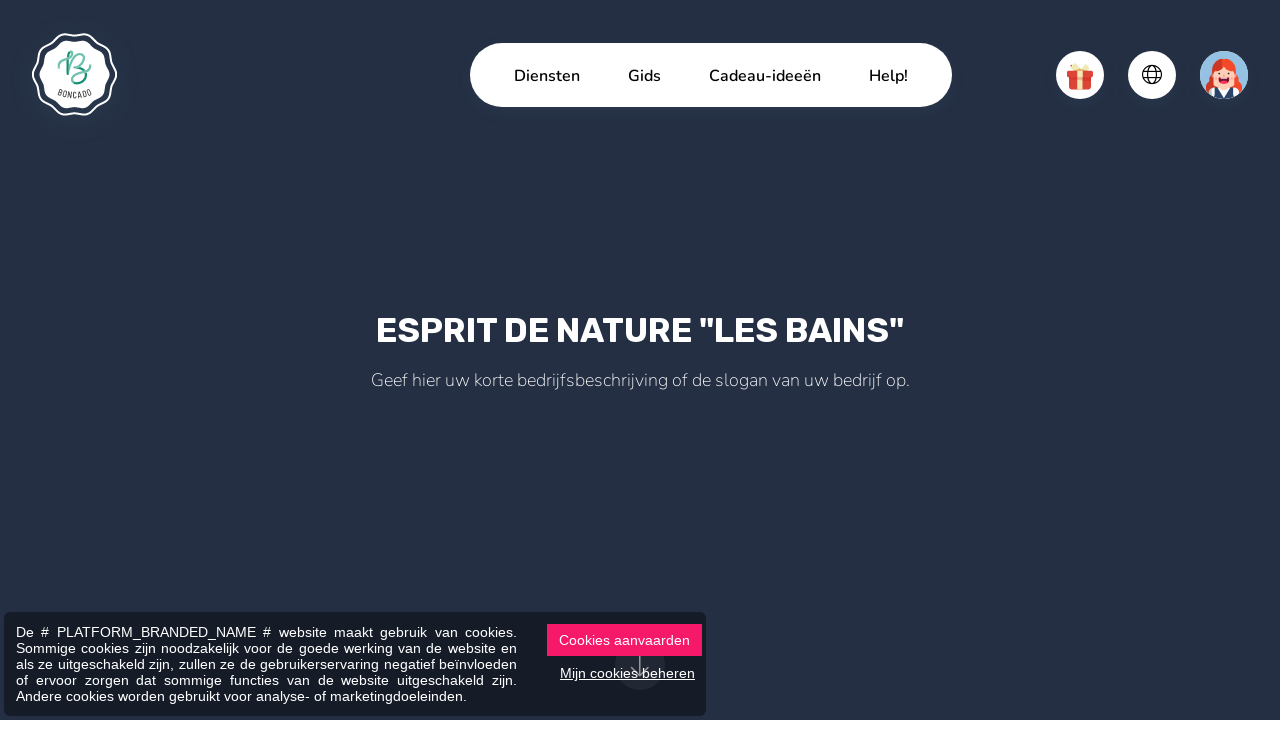

--- FILE ---
content_type: text/html; charset=UTF-8
request_url: https://www.boncado.be/nl/esprit-de-nature-les-bains.htm
body_size: 7669
content:
<!DOCTYPE html> <html prefix="fb: http://ogp.me/ns/fb" lang="nl"> <head> <meta charset="utf-8" /> <title>ESPRIT DE NATURE "LES BAINS" à Aye - Schoonheid en welzijn | Boncado</title> <meta name="description" content="ESPRIT DE NATURE "les bains" à aye est sur boncado, la plateforme qui vous rapproche des commerces de proximité grâce aux chèques-cadeaux" /> <meta name="keywords" content=" esprit de nature les bains aye ref2003bc n idee cadeau cheque bon" /> <meta name="author" content="" /> <meta name="designer" content="" /> <meta name="generator" content="CMS Impulsion" /> <meta name="application-name" content="" /> <meta name="contact" content=""/>   <meta name="viewport" content="width=device-width, initial-scale=1.0, minimum-scale=1.0, maximum-scale=1.0, user-scalable=no" />          <link rel="icon" href="/favicon.ico?impv=288157487955eee545b5daea5a90fcab" type="image/x-icon" /> <link rel="shortcut icon" href="/favicon.ico?impv=288157487955eee545b5daea5a90fcab" type="image/x-icon" />  <meta name="geo.position" content="" /> <meta name="ICBM" content="" /> <meta name="geo.region" content="BE-WLG" /> <meta name="geo.placename" content="Malmedy" /> <meta name="geo.country" content="Belgium" />  <meta name="google-site-verification" content="9dsj2P-yqDID7nr4DMeVNVCKaNQGs41QfDdqCtYfLRA" />  <meta name="facebook-domain-verification" content="" /> <meta property="og:title" content="ESPRIT DE NATURE "les bains" à aye - schoonheid en welzijn | boncado"> <meta property="og:url" content="https://www.boncado.be/nl/esprit-de-nature-les-bains.htm"/> <meta property="og:image" content="https://www.boncado.be/img/uploads/4975/47d3db3a9049990d2455a44d2cfa314c.jpg"/> <meta property="og:site_name" content="Boncado"/> <meta property="og:type" content="website"/> <meta property="og:description" content="ESPRIT DE NATURE "les bains" à aye - schoonheid en welzijn | boncado"> <link rel="alternate" href="https://www.boncado.be/fr/esprit-de-nature-les-bains.htm" hreflang="fr" /><link rel="alternate" href="https://www.boncado.be/nl/esprit-de-nature-les-bains.htm" hreflang="nl" /><link rel="alternate" href="https://www.boncado.be/de/esprit-de-nature-les-bains.htm" hreflang="de" /> <link rel="stylesheet" href="https://fonts.googleapis.com/css2?family=Rubik:ital,wght@0,300;0,400;0,500;0,600;0,700;0,800;0,900;1,300;1,400;1,500;1,600;1,700;1,800;1,900&display=swap&impv=288157487955eee545b5daea5a90fcab" type="text/css" media="screen" /><link rel="stylesheet" href="https://fonts.googleapis.com/css2?family=Nunito:ital,wght@0,200;0,300;0,400;0,500;0,600;0,700;0,800;0,900;0,1000;1,200;1,300;1,400;1,500;1,600;1,700;1,800;1,900;1,1000&display=swap&impv=288157487955eee545b5daea5a90fcab" type="text/css" media="screen" /><link rel="stylesheet" href="https://fonts.googleapis.com/css?family=Roboto:100,100i,300,300i,400,400i,500,500i,700,700i,900,900i&display=swap&impv=288157487955eee545b5daea5a90fcab" type="text/css" media="screen" /><link rel="stylesheet" href="https://fonts.googleapis.com/css?family=Quicksand:300,400,500,600,700&display=swap&impv=288157487955eee545b5daea5a90fcab" type="text/css" media="screen" /><link rel="stylesheet" href="/vendors/bootstrap-5.3.2/css/bootstrap.min.css?impv=288157487955eee545b5daea5a90fcab" type="text/css" media="screen" /><link rel="stylesheet" href="/vendors/fullpage/jquery.fullpage.min.css?impv=288157487955eee545b5daea5a90fcab" type="text/css" media="screen" /><link rel="stylesheet" href="/vendors/slick/slick.css?impv=288157487955eee545b5daea5a90fcab" type="text/css" media="screen" /><link rel="stylesheet" href="/vendors/slick/slick-lightbox.css?impv=288157487955eee545b5daea5a90fcab" type="text/css" media="screen" /><link rel="stylesheet" href="/vendors/swiper-11/swiper-bundle.min.css?impv=288157487955eee545b5daea5a90fcab" type="text/css" media="screen" /><link rel="stylesheet" href="/vendors/emojipicker/emojionearea.min.css?impv=288157487955eee545b5daea5a90fcab" type="text/css" media="screen" /><link rel="stylesheet" href="/vendors/animation-on-scroll/aos.css?impv=288157487955eee545b5daea5a90fcab" type="text/css" media="screen" /><link rel="stylesheet" href="/vendors/flatpickr/flatpickr.min.css?impv=288157487955eee545b5daea5a90fcab" type="text/css" media="screen" /><link rel="stylesheet" href="/vendors/jquery-upload/uploadfile.css?impv=288157487955eee545b5daea5a90fcab" type="text/css" media="screen" /><link rel="stylesheet" href="/vendors/fontawesome-pro-6.5.2/css/all.min.css?impv=288157487955eee545b5daea5a90fcab" type="text/css" media="screen" /><link rel="stylesheet" href="/vendors/paymentfont-1.2.5/css/paymentfont.css?impv=288157487955eee545b5daea5a90fcab" type="text/css" media="screen" /><link rel="stylesheet" href="/vendors/croppie/croppie.css?impv=288157487955eee545b5daea5a90fcab" type="text/css" media="screen" /><link rel="stylesheet" href="/vendors/jquery-gradient-picker/jquery.gradientPicker.css?impv=288157487955eee545b5daea5a90fcab" type="text/css" media="screen" /><link rel="stylesheet" href="/vendors/jquery-gradient-picker/vendor/jqPlugins/colorpicker/css/colorpicker.css?impv=288157487955eee545b5daea5a90fcab" type="text/css" media="screen" /><link rel="stylesheet" href="/vendors/pickr/pickr.nano.min.css?impv=288157487955eee545b5daea5a90fcab" type="text/css" media="screen" /><link rel="stylesheet" href="/vendors/nouislider/nouislider.min.css?impv=288157487955eee545b5daea5a90fcab" type="text/css" media="screen" /><link rel="stylesheet" href="/vendors/lightgallery/css/lightgallery.min.css?impv=288157487955eee545b5daea5a90fcab" type="text/css" media="screen" /><link rel="stylesheet" href="/vendors/tippy-6/tippy.css?impv=288157487955eee545b5daea5a90fcab" type="text/css" media="screen" /><link rel="stylesheet" href="/css/app.css?impv=288157487955eee545b5daea5a90fcab" type="text/css" media="screen" /><style></style><script type="text/javascript" src="/vendors/lottie/lottie-player-2.0.4.js?impv=288157487955eee545b5daea5a90fcab"></script><link rel="stylesheet" href="https://cdn.impulsion.be/css/impsnippets.css" type="text/css" media="screen" /> <script async src="https://www.googletagmanager.com/gtag/js?id=AW-774149882"></script> <script>window.dataLayer = window.dataLayer || [];function gtag(){dataLayer.push(arguments);}gtag('js', new Date());gtag('config', 'AW-774149882');</script> <script async src="https://www.googletagmanager.com/gtag/js?id=UA-127794095-3"></script> <script>window.dataLayer = window.dataLayer || [];function gtag(){dataLayer.push(arguments);}gtag('js', new Date());gtag('config', 'UA-127794095-3');</script> <script>(function(w,d,s,l,i){w[l]=w[l]||[];w[l].push({'gtm.start':new Date().getTime(),event:'gtm.js'});var f=d.getElementsByTagName(s)[0],j=d.createElement(s),dl=l!='dataLayer'?'&l='+l:'';j.async=true;j.src='https://www.googletagmanager.com/gtm.js?id='+i+dl;f.parentNode.insertBefore(j,f);})(window,document,'script','dataLayer','GTM-PMH2QLM');</script>  <noscript><iframe src="https://www.googletagmanager.com/ns.html?id=GTM-PMH2QLM" height="0" width="0" style="display:none;visibility:hidden"></iframe></noscript> <link rel="stylesheet" href="https://fonts.googleapis.com/css?family=Abril+Fatface" type="text/css" media="screen" /> <link rel="stylesheet" href="https://fonts.googleapis.com/css?family=Arvo:400,700" type="text/css" media="screen" /> <link rel="stylesheet" href="https://fonts.googleapis.com/css?family=Dancing+Script:400,700" type="text/css" media="screen" /> <link rel="stylesheet" href="https://fonts.googleapis.com/css?family=Do+Hyeon" type="text/css" media="screen" /> <link rel="stylesheet" href="https://fonts.googleapis.com/css?family=Fredoka+One" type="text/css" media="screen" /> <link rel="stylesheet" href="https://fonts.googleapis.com/css?family=Great+Vibes" type="text/css" media="screen" /> <link rel="stylesheet" href="https://fonts.googleapis.com/css?family=Josefin+Sans:300,400" type="text/css" media="screen" /> <link rel="stylesheet" href="https://fonts.googleapis.com/css?family=Josefin+Slab:400,700" type="text/css" media="screen" /> <link rel="stylesheet" href="https://fonts.googleapis.com/css?family=Lobster" type="text/css" media="screen" /> <link rel="stylesheet" href="https://fonts.googleapis.com/css?family=Open+Sans:400,700" type="text/css" media="screen" /> <link rel="stylesheet" href="https://fonts.googleapis.com/css?family=Oswald:400,700" type="text/css" media="screen" /> <link rel="stylesheet" href="https://fonts.googleapis.com/css?family=Parisienne" type="text/css" media="screen" /> <link rel="stylesheet" href="https://fonts.googleapis.com/css?family=Playfair+Display:400,700" type="text/css" media="screen" /> <link rel="stylesheet" href="https://fonts.googleapis.com/css?family=Source+Sans+Pro:200,200i,300,300i,400,400i,600,600i,700,700i,900,900i" type="text/css" media="screen" /> <link rel="stylesheet" href="https://fonts.googleapis.com/css?family=Tangerine:400,700" type="text/css" media="screen" /> <link rel="stylesheet" href="https://fonts.googleapis.com/css?family=Vollkorn:400,700" type="text/css" media="screen" /> <link rel="stylesheet" href="https://fonts.googleapis.com/css2?family=Alfa+Slab+One&display=swap" type="text/css" media="screen" /> <link rel="stylesheet" href="https://fonts.googleapis.com/css2?family=Bangers&display=swap" type="text/css" media="screen" /> <link rel="stylesheet" href="https://fonts.googleapis.com/css2?family=Berkshire+Swash&display=swap" type="text/css" media="screen" /> <link rel="stylesheet" href="https://fonts.googleapis.com/css2?family=Bungee+Shade&display=swap" type="text/css" media="screen" /> <link rel="stylesheet" href="https://fonts.googleapis.com/css2?family=Caveat&display=swap" type="text/css" media="screen" /> <link rel="stylesheet" href="https://fonts.googleapis.com/css2?family=Caveat+Brush&display=swap" type="text/css" media="screen" /> <link rel="stylesheet" href="https://fonts.googleapis.com/css2?family=Chewy&display=swap" type="text/css" media="screen" /> <link rel="stylesheet" href="https://fonts.googleapis.com/css2?family=Frijole&display=swap" type="text/css" media="screen" /> <link rel="stylesheet" href="https://fonts.googleapis.com/css2?family=Gochi+Hand&display=swap" type="text/css" media="screen" /> <link rel="stylesheet" href="https://fonts.googleapis.com/css2?family=Leckerli+One&display=swap" type="text/css" media="screen" /> <link rel="stylesheet" href="https://fonts.googleapis.com/css2?family=Lobster&display=swap" type="text/css" media="screen" /> <link rel="stylesheet" href="https://fonts.googleapis.com/css2?family=Luckiest+Guy&display=swap" type="text/css" media="screen" /> <link rel="stylesheet" href="https://fonts.googleapis.com/css2?family=Nerko+One&display=swap" type="text/css" media="screen" /> <link rel="stylesheet" href="https://fonts.googleapis.com/css2?family=Pacifico&display=swap" type="text/css" media="screen" /> <link rel="stylesheet" href="https://fonts.googleapis.com/css2?family=Permanent+Marker&display=swap" type="text/css" media="screen" /> <link rel="stylesheet" href="https://fonts.googleapis.com/css2?family=Podkova:wght@400;500;600;700;800&display=swap" type="text/css" media="screen" /> <link rel="stylesheet" href="https://fonts.googleapis.com/css2?family=Pridi:wght@200;300;400;500;600;700&display=swap" type="text/css" media="screen" /> <link rel="stylesheet" href="https://fonts.googleapis.com/css2?family=Rouge+Script&display=swap" type="text/css" media="screen" /> <link rel="stylesheet" href="https://fonts.googleapis.com/css2?family=Slackey&display=swap" type="text/css" media="screen" /> <link rel="stylesheet" href="https://fonts.googleapis.com/css2?family=Spicy+Rice&display=swap" type="text/css" media="screen" /> <link rel="stylesheet" href="https://fonts.googleapis.com/css2?family=The+Nautigal:wght@400;700&display=swap" type="text/css" media="screen" /></head> <body class="" >  <div id="loader-wrapper"> </div> <div class="bc-navbar"> <div class="navbar-inner d-flex align-items-center"> <div class="navbar-brand me-auto me-xl-10"> <a href="/"><img src="/img/logo-round.svg" alt="ESPRIT DE NATURE "les bains" à aye - schoonheid en welzijn | boncado photo 1"></a> </div> <div class="bc-menu-offcanvas ms-lg-auto me-lg-3 me-xl-7 mx-xxl-auto"> <div class="bc-menu-offcanvas-body h-100"> <div class="d-lg-none"> <ul class="navbar-utilities navbar-mobile-utilities nav mb-4"> <li class="nav-item item-avatar m-0"> <a href="/nl/pro/u-identificeren.htm" class="nav-link d-flex align-items-center"> <span class="item-icon me-3"><img src="/img/avatar-f.png" alt="ESPRIT DE NATURE "les bains" à aye - schoonheid en welzijn | boncado photo 2"></span> <span class="fw-semibold">Log in</span> </a> </li> </ul> </div> <div class="navbar-nav-container"> <ul class="navbar-nav nav flex-lg-row"> <li class="nav-item nav-item-id-102"> <a href="/nl/diensten.htm" class="nav-link" data-city="" >Diensten</a> </li> <li class="nav-item nav-item-id-63"> <a href="/nl/gids.htm" class="nav-link gotodirectory" data-city="" >Gids</a> </li> <li class="nav-item nav-item-id-144"> <a href="/nl/cadeau-ideeen.htm" class="nav-link" data-city="" >Cadeau-ideeën</a> </li> <li class="nav-item nav-item-id-128"> <a href="/nl/help.htm" class="nav-link" data-city="" >Help!</a> </li> </ul> </div> <div class="d-lg-none"> <hr class="opacity-100 my-30px"> <ul class="navbar-nav nav"> <li class="nav-item"><a href="/nl/empty.htm" class="nav-link">Ik geef een Boncado</a></li> <li class="nav-item"><a href="/nl/ik-heb-een-boncado-ontvangen.htm" class="nav-link">Ik heb een Boncado ontvangen </a></li>  </ul> <ul class="social-links nav mt-30px"> <li class="nav-item"><a href="https://www.instagram.com/boncado.be/" class="nav-link" target="_blank"><i class="fab fa-instagram"></i></a></li> <li class="nav-item"><a href="https://www.facebook.com/Boncado.be/" class="nav-link" target="_blank"><i class="fab fa-facebook-f"></i></a></li> </ul> </div> </div> </div> <div class="navbar-utilities-container position-relative"> <ul class="navbar-utilities nav"> <li class="nav-item dropdown item-boncado"> <a href="#" class="nav-link" data-bs-toggle="dropdown" role="button"> <span class="item-icon"><lottie-player class="lottie-canvas" src="/img/lottie/gift-1.json" background="transparent" speed="1" loop autoplay style="height: 35px;"></lottie-player></span> </a> <div class="dropdown-menu dropdown-menu-end"> <div class="d-flex"> <a href="/" class="dropdown-item d-flex text-center flex-column px-20px py-3 px-sm-40px py-sm-4"> <img class="mb-10px" src="/img/icons/icon-offer-boncado.svg" height="56" alt="ESPRIT DE NATURE "les bains" à aye - schoonheid en welzijn | boncado photo 3"> <span class="fw-medium">Ik geef een Boncado</span> </a> <a href="/nl/ik-heb-een-boncado-ontvangen.htm" class="dropdown-item d-flex text-center flex-column px-20px py-3 px-sm-40px py-sm-4"> <img class="mb-10px" src="/img/icons/icon-receive-boncado.svg" height="56" alt="ESPRIT DE NATURE "les bains" à aye - schoonheid en welzijn | boncado photo 4"> <span class="fw-medium">Ik heb een Boncado ontvangen </span> </a> </div> </div> </li> <li class="nav-item dropdown language-dropdown"> <a href="#" class="nav-link" data-bs-toggle="dropdown" role="button" aria-haspopup="true" aria-expanded="false"> <span class="item-icon"><i class="fa-light fs-5 fa-globe"></i></span> </a> <ul class="dropdown-menu dropdown-menu-end"> <li><a class="dropdown-item" href="/fr/esprit-de-nature-les-bains.htm">FR</a></li> <li><a class="dropdown-item" href="/nl/esprit-de-nature-les-bains.htm">NL</a></li> <li><a class="dropdown-item" href="/de/esprit-de-nature-les-bains.htm">DE</a></li> </ul> </li> <li class="nav-item item-avatar"> <a href="/nl/pro/u-identificeren.htm" class="nav-link"> <span class="item-icon"><img src="/img/avatar-f.png" alt="ESPRIT DE NATURE "les bains" à aye - schoonheid en welzijn | boncado photo 5"></span> </a> </li> <li class="nav-item item-toggle d-lg-none"> <a href="#" class="nav-link bc-menu-offcanvas-toggle"> <div class="item-icon flex-column align-items-center"> <span class="_bar"></span> <span class="_bar"></span> </div> </a> </li> </ul> </div> </div> </div>  <div class="d-none possible-misc-modal substarter" data-bid="2003"></div> <div id="app-boncado" class="business-page" data-page="business" data-page-id="2003" data-lang="nl"> <div id="fullpage-wrapper" class="voucher-purchase" data-page="business"> <div class="section banner-section business-banner" id="banner"> <div class="banner-content"> <div class="banner-bg section-bg" data-background-type="color"> <div class="bg-color" style="background: #242f43"></div> <div class="bg-filter" v-if="pageConfig.banner.background.type !== 'color' && pageConfig.banner.background.type !== 'gradient'" v-bind:style="{background: pageConfig.banner.background.filter}"></div> </div> <div class="overlay-content banner-caption text-center" data-pos="middle-center" v-bind:style="{backgroundColor: pageConfig.banner.overlay.background}"> <div class="overlay-title title"> <h1>ESPRIT DE NATURE "LES BAINS"</h1> </div> <div class="overlay-text lead"> <p>Geef hier uw korte bedrijfsbeschrijving of de slogan van uw bedrijf op.</p> </div> <div class="overlay-buttons buttons-wrap"> </div> </div> <div class="overlay-arrow btn-scroll-down"> <i class="fal fa-arrow-down"></i> </div> </div> </div>  <div class="section business-information-section pt-0" id="start-section" v-bind:style="{backgroundColor: pageConfig.businessSections.sectionBgColor, color: pageConfig.businessSections.sectionTextColor}"> <div class="business-intro py-70px py-md-100px" v-bind:style="{backgroundColor: pageConfig.theme.bgColor2}"> <div class="container"> <div class="row"> <div class="col-lg-4 col-xl-3"> <div class="intro-title mt-0 mb-30px" v-bind:style="{color: pageConfig.businessSections.sectionTitleColor}"> <h3>Bedrijfsnaam</h3> </div> </div> <div class="col-lg-8 col-xl-8 offset-xl-1"> <div class="intro-lead mb-30px"> We laten u graag kennismaken met ons etablissement op Boncado, we hopen u binnenkort te ontmoeten. </div> <form class="form-primary" id="business-description-form"> <button type="submit" class="btn btn-primary btn-rounded btn-start-boncado"><i class="fal fa-gift">&nbsp;</i>Ik geef een Boncado</button> </form> </div> </div> </div> </div>   <div class="pt-7"> <div class="container"> <div id="business-gallery-grid-container" class="business-gallery-grid-container"> <div class="btn-toggle-gallery-lightbox btn btn-light btn-theme"><i class="fa-light fa-grid"></i> Show all photos</div> <div class="business-gallery-grid" data-length="18"> <div class="row g-10px"> <div class="_item-1 col-md-6"> <div class="gallery-grid-item position-relative"> <div class="img-container"> <img src="/img/uploads/4975/medium/47d3db3a9049990d2455a44d2cfa314c.jpg" alt="ESPRIT DE NATURE "les bains" à aye - schoonheid en welzijn | boncado photo 6"> </div> <a href="/img/uploads/4975/47d3db3a9049990d2455a44d2cfa314c.jpg" class="anchor-overlay"></a> </div> </div><div class="col-md-6"><div class="row g-10px grid-small-items-row"><div class="col-6 _item-2"> <div class="gallery-grid-item position-relative _sm"> <div class="img-container"> <img src="/img/uploads/4975/medium/5f1039a00b6cc.jpg" alt="ESPRIT DE NATURE "les bains" à aye - schoonheid en welzijn | boncado photo 7"> </div> <a href="/img/uploads/4975/5f1039a00b6cc.jpg" class="anchor-overlay"></a> </div> </div><div class="col-6 _item-3"> <div class="gallery-grid-item position-relative _sm"> <div class="img-container"> <img src="/img/uploads/4975/medium/5f1039ededee5.jpg" alt="ESPRIT DE NATURE "les bains" à aye - schoonheid en welzijn | boncado photo 8"> </div> <a href="/img/uploads/4975/5f1039ededee5.jpg" class="anchor-overlay"></a> </div> </div><div class="col-6 _item-4"> <div class="gallery-grid-item position-relative _sm"> <div class="img-container"> <img src="/img/uploads/4975/medium/5f103a11af394.jpg" alt="ESPRIT DE NATURE "les bains" à aye - schoonheid en welzijn | boncado photo 9"> </div> <a href="/img/uploads/4975/5f103a11af394.jpg" class="anchor-overlay"></a> </div> </div><div class="col-6 _item-5"> <div class="gallery-grid-item position-relative _sm"> <div class="img-container"> <img src="/img/uploads/4975/medium/5f103abc17ac5.jpg" alt="ESPRIT DE NATURE "les bains" à aye - schoonheid en welzijn | boncado photo 10"> </div> <a href="/img/uploads/4975/5f103abc17ac5.jpg" class="anchor-overlay"></a> </div> </div><div class="col-6 _item-6"> <div class="gallery-grid-item position-relative _sm"> <div class="img-container"> <img src="/img/uploads/4975/medium/5f103ac5e530b.jpg" alt="ESPRIT DE NATURE "les bains" à aye - schoonheid en welzijn | boncado photo 11"> </div> <a href="/img/uploads/4975/5f103ac5e530b.jpg" class="anchor-overlay"></a> </div> </div><div class="col-6 _item-7"> <div class="gallery-grid-item position-relative _sm"> <div class="img-container"> <img src="/img/uploads/4975/medium/5f103ad3b7563.jpg" alt="ESPRIT DE NATURE "les bains" à aye - schoonheid en welzijn | boncado photo 12"> </div> <a href="/img/uploads/4975/5f103ad3b7563.jpg" class="anchor-overlay"></a> </div> </div><div class="col-6 _item-8"> <div class="gallery-grid-item position-relative _sm"> <div class="img-container"> <img src="/img/uploads/4975/medium/5f103b3d3cadb.jpg" alt="ESPRIT DE NATURE "les bains" à aye - schoonheid en welzijn | boncado photo 13"> </div> <a href="/img/uploads/4975/5f103b3d3cadb.jpg" class="anchor-overlay"></a> </div> </div><div class="col-6 _item-9"> <div class="gallery-grid-item position-relative _sm"> <div class="img-container"> <img src="/img/uploads/4975/medium/5f103b47ad146.jpg" alt="ESPRIT DE NATURE "les bains" à aye - schoonheid en welzijn | boncado photo 14"> </div> <a href="/img/uploads/4975/5f103b47ad146.jpg" class="anchor-overlay"></a> </div> </div><div class="col-6 _item-10"> <div class="gallery-grid-item position-relative _sm"> <div class="img-container"> <img src="/img/uploads/4975/medium/5f103b514ef53.jpg" alt="ESPRIT DE NATURE "les bains" à aye - schoonheid en welzijn | boncado photo 15"> </div> <a href="/img/uploads/4975/5f103b514ef53.jpg" class="anchor-overlay"></a> </div> </div><div class="col-6 _item-11"> <div class="gallery-grid-item position-relative _sm"> <div class="img-container"> <img src="/img/uploads/4975/medium/5f103b79180cc.jpg" alt="ESPRIT DE NATURE "les bains" à aye - schoonheid en welzijn | boncado photo 16"> </div> <a href="/img/uploads/4975/5f103b79180cc.jpg" class="anchor-overlay"></a> </div> </div><div class="col-6 _item-12"> <div class="gallery-grid-item position-relative _sm"> <div class="img-container"> <img src="/img/uploads/4975/medium/5f103b87e928f.jpg" alt="ESPRIT DE NATURE "les bains" à aye - schoonheid en welzijn | boncado photo 17"> </div> <a href="/img/uploads/4975/5f103b87e928f.jpg" class="anchor-overlay"></a> </div> </div><div class="col-6 _item-13"> <div class="gallery-grid-item position-relative _sm"> <div class="img-container"> <img src="/img/uploads/4975/medium/5f103beb99262.jpg" alt="ESPRIT DE NATURE "les bains" à aye - schoonheid en welzijn | boncado photo 18"> </div> <a href="/img/uploads/4975/5f103beb99262.jpg" class="anchor-overlay"></a> </div> </div><div class="col-6 _item-14"> <div class="gallery-grid-item position-relative _sm"> <div class="img-container"> <img src="/img/uploads/4975/medium/5f103c02dd0e1.jpg" alt="ESPRIT DE NATURE "les bains" à aye - schoonheid en welzijn | boncado photo 19"> </div> <a href="/img/uploads/4975/5f103c02dd0e1.jpg" class="anchor-overlay"></a> </div> </div><div class="col-6 _item-15"> <div class="gallery-grid-item position-relative _sm"> <div class="img-container"> <img src="/img/uploads/4975/medium/5f103c30caeff.jpg" alt="ESPRIT DE NATURE "les bains" à aye - schoonheid en welzijn | boncado photo 20"> </div> <a href="/img/uploads/4975/5f103c30caeff.jpg" class="anchor-overlay"></a> </div> </div><div class="col-6 _item-16"> <div class="gallery-grid-item position-relative _sm"> <div class="img-container"> <img src="/img/uploads/4975/medium/5f103c48e607a.jpg" alt="ESPRIT DE NATURE "les bains" à aye - schoonheid en welzijn | boncado photo 21"> </div> <a href="/img/uploads/4975/5f103c48e607a.jpg" class="anchor-overlay"></a> </div> </div><div class="col-6 _item-17"> <div class="gallery-grid-item position-relative _sm"> <div class="img-container"> <img src="/img/uploads/4975/medium/5f103c698bea2.jpg" alt="ESPRIT DE NATURE "les bains" à aye - schoonheid en welzijn | boncado photo 22"> </div> <a href="/img/uploads/4975/5f103c698bea2.jpg" class="anchor-overlay"></a> </div> </div><div class="col-6 _item-18"> <div class="gallery-grid-item position-relative _sm"> <div class="img-container"> <img src="/img/uploads/4975/medium/5f103c98ebf15.jpg" alt="ESPRIT DE NATURE "les bains" à aye - schoonheid en welzijn | boncado photo 23"> </div> <a href="/img/uploads/4975/5f103c98ebf15.jpg" class="anchor-overlay"></a> </div> </div></div></div> </div> </div> </div> </div> </div>  <div id="business-pratical-info-section" class="business-practical-info-section position-relative container pt-6"> <div id="business-contact-form-container" class="business-contact-form-container px-20px py-30px"> <div class="mb-30px fs-sm font-roboto"> <div class="mb-2 fw-bold">Nous sommes impatients de vous aider !</div> <p>Remplissez simplement le formulaire, et nous vous contacterons rapidement pour vous aider.</p> </div> <form name="businessContactForm" class="form-theme-2"> <div class="row"> <div class="col-sm-6"> <div class="form-group mb-4"> <label class="mt-0 fw-bold text-capitalize text-font-text fs-sm">Prénom</label> <input type="text" class="form-control" name="contact_firstName" value="" required=""> </div> </div> <div class="col-sm-6"> <div class="form-group mb-4"> <label class="mt-0 fw-bold text-capitalize text-font-text fs-sm">Nom</label> <input type="text" class="form-control" name="contact_lastName" value="" required=""> </div> </div> <div class="col-sm-6"> <div class="form-group mb-4"> <label class="mt-0 fw-bold text-capitalize text-font-text fs-sm">Email</label> <input type="text" class="form-control" name="contact_email" value="" required=""> </div> </div> <div class="col-sm-6"> <div class="form-group mb-4"> <label class="mt-0 fw-bold text-capitalize text-font-text fs-sm">Téléphone</label> <input type="text" class="form-control" name="contact_phone" value=""> </div> </div> <div class="col-sm-12"> <div class="form-group mb-4"> <label class="mt-0 fw-bold text-capitalize text-font-text fs-sm">Message</label> <textarea class="form-control" name="contact_message" rows="10" placeholder="Dites-nous ce dont vous avez besoin..."></textarea> </div> <input type="hidden" name="type" value="sendBusinessContactForm"> <input type="hidden" name="bid" value="2003"> <button type="submit" class="btn btn-theme btn-primary btn-rounded w-100">ENVOYER MA DEMANDE</button> </div> </div> </form> </div>  <div class="business-map"> <div id="business-map-canvas" class="mt-50px mt-lg-0" data-title="ESPRIT DE NATURE "les bains"" data-zoom="16" data-lat="50.218596" data-lng="5.284910"> </div> </div>   <div id="business-schedule-table-container" class="business-schedule-table-container font-roboto" style="--bs-emphasis-color: 'inherit';"> <div class="px-4 mb-3"> <h5 class="fs-sm fw-semibold mb-0" v-bind:style="{color: pageConfig.businessSections.sectionTitleColor}">Kantooruren</h5> </div> <table class="table table-striped working-hours"><tbody> <tr > <td class="date-column">Op maandag</td> <td class="hours-column">Op afspraak</td> </tr> <tr > <td class="date-column">Dinsdag</td> <td class="hours-column">Op afspraak</td> </tr> <tr > <td class="date-column">woensdag</td> <td class="hours-column">Gesloten</td> </tr> <tr > <td class="date-column">vandaag</td> <td class="hours-column">Op afspraak</td> </tr> <tr > <td class="date-column">vrijdag</td> <td class="hours-column">Op afspraak</td> </tr> <tr class="today"> <td class="date-column">zaterdag</td> <td class="hours-column">Op afspraak</td> </tr> <tr > <td class="date-column">zondag</td> <td class="hours-column">Gesloten</td> </tr> </tbody></table> </div>   <div class="business-contact-info px-4"> <h5 class="fs-sm fw-semibold mb-3" v-bind:style="{color: pageConfig.businessSections.sectionTitleColor}">praktische info</h5> <address class="practical-info"> <div class="practical-info-item"> <i class="fas fa-map-marker-alt fa-fw"></i> <div> Rue du Boseron 8<br /> 6900 Aye </div> </div> <div class="practical-info-item"> <i class="fa fa-phone fa-fw"></i> 084 31 54 00 </div> <div class="practical-info-item"> <a href="https://www.esprit-de-nature.com/" target="_blank"><i class="fa fa-link fa-fw"></i> Onze website</a> </div> <div class="practical-info-item"> <a href="https://www.facebook.com/www.espritdenature.be/" target="_blank"><i class="fab fa-facebook-f fa-fw"></i> Onze Facebookpagina</a> </div> </address> </div>  </div> </div>   <div id="bc-footer-section" class="section fp-auto-height footer" v-bind:style="{backgroundColor: pageConfig.boncadoSections.footer.sectionBgColor, color: pageConfig.boncadoSections.footer.sectionTextColor}" > <div class="footer-content"> <div class="container container-xl"> <div class="row"> <div class="col-md-3 col-lg-2"> <div class="footer-brand mb-5"> <a href="/"><img src="/img/logo-light.svg" class="img-responsive" alt="ESPRIT DE NATURE "les bains" à aye - schoonheid en welzijn | boncado photo 24"></a> </div> </div> <div class="col-md-9 col-lg-10 ps-md-5"> <div class="row"> <div class="col-auto col-sm-4 col-xl-3"> <div class="footer-inner-block"> <div class="mb-4"> <h4 class="fs-5 text-title text-uppercase fw-bold" v-bind:style="{color: pageConfig.boncadoSections.footer.sectionTitleColor}">Boncado</h4> </div> <ul class="list-unstyled"> <li><a class="" href="/">Ik geef een Boncado</a></li> <li><a href="/nl/ik-heb-een-boncado-ontvangen.htm">Ik heb een Boncado ontvangen </a></li> <li><a href="/nl/cadeau-ideeen.htm">Cadeautips</a></li> </ul> </div> </div> <div class="col-auto col-sm-4 col-xl-3"> <div class="footer-inner-block"> <div class="mb-4"> <h4 class="fs-5 text-title text-uppercase fw-bold" v-bind:style="{color: pageConfig.boncadoSections.footer.sectionTitleColor}">Diensten</h4> </div> <ul class="list-unstyled"> <li><a href="/nl/bedrijven.htm">Entreprises</a></li> <li><a href="/nl/de-cadeaubon-voor-meerdere-winkels-boncado-city.htm">Collectivités locales</a></li> <li><a href="/nl/pro/u-inschrijven.htm">J'inscris mon commerce</a></li> </ul> </div> </div> <div class="col-auto col-sm-4 col-xl-3"> <div class="footer-inner-block"> <div class="mb-4"> <h4 class="fs-5 text-title text-uppercase fw-bold" v-bind:style="{color: pageConfig.boncadoSections.footer.sectionTitleColor}">Légal</h4> </div> <ul class="list-unstyled"> <li><a href="/nl/wettelijke-vermeldingen.htm" >Wettelijke vermeldingen</a></li><li><a href="/nl/privacybescherming-.htm" >Privacybescherming </a></li><li><a href="/nl/algemene-verkoopvoorwaarden.htm" >Algemene verkoopvoorwaarden</a></li> </ul> </div> </div> <div class="col-auto col-sm-4 col-xl-3"> <div class="footer-inner-block"> <div class="mb-4"> <h4 class="fs-5 text-title text-uppercase fw-bold" v-bind:style="{color: pageConfig.boncadoSections.footer.sectionTitleColor}">Help</h4> </div> <ul class="list-unstyled"> <li><a href="/nl/contact.htm">Contact</a></li> <li><a href="/nl/faq1.htm">FAQ</a></li> </ul> </div> </div> <div class="col-auto col-sm-4 col-xl-3"> <div class="footer-inner-block"> <div class="mb-4"> <h4 class="fs-5 text-title text-uppercase fw-bold" v-bind:style="{color: pageConfig.boncadoSections.footer.sectionTitleColor}">Volg ons</h4> </div> <ul class="list-unstyled"> <li><a href="https://www.facebook.com/Boncado.be/" target="_blank">Facebook</a></li> <li><a href="https://www.instagram.com/boncado.be/" target="_blank">Instagram</a></li>  </ul> </div> </div> <div class="col-sm-12 col-lg-9"> <div class="footer-inner-block"> <h4 class="fs-5 text-title text-uppercase fw-bold" v-bind:style="{color: pageConfig.boncadoSections.footer.sectionTitleColor}">U inschrijven op de newsletter</h4> <h5 class="fw-medium fs-7">Wees als eerste op de hoogte van ons nieuws.</h5> <form class="form-light newsletter-form"> <div class="form-group d-flex align-items-center"> <input type="email" class="col form-control me-2" name="email" placeholder="Emailadres" required> <button type="submit" class="btn btn-primary">U inschrijven</button> </div> </form> </div> </div> </div> </div> </div> </div> </div>  </div>  </div> </div> <script type="text/javascript" src="https://maps.googleapis.com/maps/api/js?key=AIzaSyDwhzxmU8IZD6Z0S9g4Q2ypu6TqNE3RXc4&libraries=places&region=BE&impv=288157487955eee545b5daea5a90fcab"></script><script type="text/javascript" src="https://js.stripe.com/v3/?impv=288157487955eee545b5daea5a90fcab"></script><script type="text/javascript" src="/vendors/sortablejs/Sortable.min.js?impv=288157487955eee545b5daea5a90fcab"></script><script type="text/javascript" src="/vendors/vue/httpVueLoader.min.js?impv=288157487955eee545b5daea5a90fcab"></script><script type="text/javascript" src="/vendors/vue/vue.js?impv=288157487955eee545b5daea5a90fcab"></script><script type="text/javascript" src="/vendors/vue/vuex.min.js?impv=288157487955eee545b5daea5a90fcab"></script><script type="text/javascript" src="/vendors/vue/vuejs-paginate-2.1.0.js?impv=288157487955eee545b5daea5a90fcab"></script><script type="text/javascript" src="/vendors/vue/vuedraggable.umd.min.js?impv=288157487955eee545b5daea5a90fcab"></script><script type="text/javascript" src="/vendors/jquery/jquery.min.js?impv=288157487955eee545b5daea5a90fcab"></script><script type="text/javascript" src="/vendors/popper/popper.min.js?impv=288157487955eee545b5daea5a90fcab"></script><script type="text/javascript" src="/vendors/bootstrap-5.3.2/js/bootstrap.min.js?impv=288157487955eee545b5daea5a90fcab"></script><script type="text/javascript" src="/vendors/moment-js/moment.js?impv=288157487955eee545b5daea5a90fcab"></script><script type="text/javascript" src="/vendors/flatpickr/flatpickr.min.js?impv=288157487955eee545b5daea5a90fcab"></script><script type="text/javascript" src="/vendors/jquery-validate/dist/jquery.validate.min.js?impv=288157487955eee545b5daea5a90fcab"></script><script type="text/javascript" src="/vendors/imagesloaded/imagesloaded.pkgd.min.js?impv=288157487955eee545b5daea5a90fcab"></script><script type="text/javascript" src="/vendors/fullpage/jquery.fullpage.min.js?impv=288157487955eee545b5daea5a90fcab"></script><script type="text/javascript" src="/vendors/parallax-js/parallax.min.js?impv=288157487955eee545b5daea5a90fcab"></script><script type="text/javascript" src="/vendors/jquery.lazy/jquery.lazy.min.js?impv=288157487955eee545b5daea5a90fcab"></script><script type="text/javascript" src="/vendors/jquery-matchHeight/jquery.matchHeight.min.js?impv=288157487955eee545b5daea5a90fcab"></script><script type="text/javascript" src="/vendors/nstSlider/jquery.nstSlider.min.js?impv=288157487955eee545b5daea5a90fcab"></script><script type="text/javascript" src="/vendors/bootstrap/js/bootstrap-tabcollapse.js?impv=288157487955eee545b5daea5a90fcab"></script><script type="text/javascript" src="/vendors/bootbox/bootbox.all.min.js?impv=288157487955eee545b5daea5a90fcab"></script><script type="text/javascript" src="/vendors/slick/slick.min.js?impv=288157487955eee545b5daea5a90fcab"></script><script type="text/javascript" src="/vendors/slick/slick-lightbox.min.js?impv=288157487955eee545b5daea5a90fcab"></script><script type="text/javascript" src="/vendors/swiper-11/swiper-bundle.min.js?impv=288157487955eee545b5daea5a90fcab"></script><script type="text/javascript" src="/vendors/emojipicker/emojionearea.min.js?impv=288157487955eee545b5daea5a90fcab"></script><script type="text/javascript" src="/vendors/animation-on-scroll/aos.js?impv=288157487955eee545b5daea5a90fcab"></script><script type="text/javascript" src="/vendors/progress-loader/nprogress.min.js?impv=288157487955eee545b5daea5a90fcab"></script><script type="text/javascript" src="/vendors/sticky-kit/jquery.sticky-kit.js?impv=288157487955eee545b5daea5a90fcab"></script><script type="text/javascript" src="/vendors/jquery-countdown/jquery.countdown.min.js?impv=288157487955eee545b5daea5a90fcab"></script><script type="text/javascript" src="/vendors/inputmask/inputmask.min.js?impv=288157487955eee545b5daea5a90fcab"></script><script type="text/javascript" src="/vendors/jquery-upload/jquery.uploadfile.min.js?impv=288157487955eee545b5daea5a90fcab"></script><script type="text/javascript" src="/vendors/include/include-min.js?impv=288157487955eee545b5daea5a90fcab"></script><script type="text/javascript" src="/vendors/croppie/croppie.js?impv=288157487955eee545b5daea5a90fcab"></script><script type="text/javascript" src="/vendors/tippy-6/tippy.umd.min.js?impv=288157487955eee545b5daea5a90fcab"></script><script type="text/javascript" src="/vendors/jquery-gradient-picker/vendor/jqPlugins/colorpicker/js/colorpicker.js?impv=288157487955eee545b5daea5a90fcab"></script><script type="text/javascript" src="/vendors/jquery-gradient-picker/jquery.gradientPicker.js?impv=288157487955eee545b5daea5a90fcab"></script><script type="text/javascript" src="/vendors/jquery-upload/jquery.uploadfile.min.js?impv=288157487955eee545b5daea5a90fcab"></script><script type="text/javascript" src="/vendors/pickr/pickr.es5.min.js?impv=288157487955eee545b5daea5a90fcab"></script><script type="text/javascript" src="/vendors/tinymce/js/tinymce/tinymce.min.js?impv=288157487955eee545b5daea5a90fcab"></script><script type="text/javascript" src="/vendors/nouislider/nouislider.min.js?impv=288157487955eee545b5daea5a90fcab"></script><script type="text/javascript" src="/vendors/lightgallery/js/lightgallery.min.js?impv=288157487955eee545b5daea5a90fcab"></script><script type="text/javascript" src="/vendors/gsap/gsap.min.js?impv=288157487955eee545b5daea5a90fcab"></script><script type="text/javascript" src="/vendors/gsap/ScrollTrigger.min.js?impv=288157487955eee545b5daea5a90fcab"></script><script type="text/javascript" src="/js/utils.js?impv=288157487955eee545b5daea5a90fcab"></script><script type="text/javascript" src="/js/voucher-builder-3.0.js?impv=288157487955eee545b5daea5a90fcab"></script><script type="text/javascript" src="/js/store-directory.js?impv=288157487955eee545b5daea5a90fcab"></script><script type="text/javascript" src="/js/directory.js?impv=288157487955eee545b5daea5a90fcab"></script><script type="text/javascript" src="/js/app.js?impv=288157487955eee545b5daea5a90fcab"></script><script type="text/javascript" src="/js/common.js?impv=288157487955eee545b5daea5a90fcab"></script><script type="text/javascript" src="/js/publicstripe.js?impv=288157487955eee545b5daea5a90fcab"></script><script type="text/javascript" src="/vendors/html5-qrcode/minified/html5-qrcode.min.js?impv=288157487955eee545b5daea5a90fcab"></script><script type="text/javascript" src="/vendors/curl2php/js/highlight.pack.js?impv=288157487955eee545b5daea5a90fcab"></script><script type="text/javascript" src="/vendors/curl2php/js/common.js?impv=288157487955eee545b5daea5a90fcab"></script><script type="text/javascript" src="/vendors/curl2php/js/curl-to-php.js?impv=288157487955eee545b5daea5a90fcab"></script><script type="text/javascript" src="https://cdn.impulsion.be/js/impChat.js?user=boncado&lang=nl&impv=288157487955eee545b5daea5a90fcab"></script> <div class="impsnippet impsnippet_h_info impsnippet_h_info_pos_bottom_left" id="gdpr_cookies_settings_alert" data-refresh="-1"> <div class="impsnippet_h_info_msg" style="background-color:rgba(0,0,0,0.4); "> <div class="impsnippet_row responsive"> <div style="max-height: 80px; overflow: auto;" class="impsnippet_col impsnippet_col_3 impsnippet_text_justify"> <p >De # PLATFORM_BRANDED_NAME # website maakt gebruik van cookies. Sommige cookies zijn noodzakelijk voor de goede werking van de website en als ze uitgeschakeld zijn, zullen ze de gebruikerservaring negatief beïnvloeden of ervoor zorgen dat sommige functies van de website uitgeschakeld zijn. Andere cookies worden gebruikt voor analyse- of marketingdoeleinden.</p> </div> <div class="impsnippet_col impsnippet_col_1 impsnippet_text_center"> <p> <a href="#" class="impsnippet_btn impsnippet_btn_primary" id="gdpr_accept_cookies" style="background-color:#F61869;" data-choice="all">Cookies aanvaarden</a> </p><p> <a href="#" class="impsnippet_btn impsnippet_btn_transparent" id="gdpr_set_cookies" style="">Mijn cookies beheren</a> </p> </div> </div> </div> </div> <script type="text/javascript" src="https://cdn.impulsion.be/js/impSnippets.js"></script> <script type="application/ld+json">{"@context": "http://schema.org","@type": "LocalBusiness","@id":"https://www.boncado.be/nl/esprit-de-nature-les-bains.htm","url": "https://www.boncado.be/nl/esprit-de-nature-les-bains.htm","address": {"@type": "PostalAddress","addressLocality": "Aye","addressRegion": "Liège","streetAddress": "Rue du Boseron 8","postalCode": "6900","addressCountry": "BE"},"geo": {"@type": "GeoCoordinates","latitude": "50.218596","longitude": "5.284910"},"description": "ESPRIT DE NATURE "LES BAINS" à Aye est sur Boncado, la plateforme qui vous rapproche des commerces de proximité grâce aux chèques-cadeaux","name": "ESPRIT DE NATURE "LES BAINS"","telephone": "084 31 54 00","image": "https://www.boncado.be/img/uploads/4975/47d3db3a9049990d2455a44d2cfa314c.jpg"}</script>  <script> var oid = document.querySelector("#gacid").getAttribute('data-gacid');gtag('event', 'conversion', { 'send_to': 'AW-774149882/6mFNCLj6vJEBEPqtkvEC', 'transaction_id': oid});</script>  <script>var _paq = window._paq = window._paq || [];/* tracker methods like "setCustomDimension" should be called before "trackPageView" */_paq.push(['trackPageView']);_paq.push(['enableLinkTracking']);(function() {var u="https://piwik.impulsion.be/";_paq.push(['setTrackerUrl', u+'piwik.php']);_paq.push(['setSiteId', '65']);var d=document, g=d.createElement('script'), s=d.getElementsByTagName('script')[0];g.async=true; g.src=u+'piwik.js'; s.parentNode.insertBefore(g,s);})();</script>  </body> </html>

--- FILE ---
content_type: text/html; charset=UTF-8
request_url: https://www.boncado.be/ajaxCalls.php
body_size: 989
content:
{"debug":{"type":"selectStore","voucher_type":"SHOP","single_shop_vouchers":"1","bid":"2003","suggestion_id":"0"},"selection":"    <div class=\"selected-store\">\r\n        <div class=\"store-name\">\r\n            <i class=\"fal fa-shopping-bag\" aria-hidden=\"true\"><\/i><span class=\"ss-name\">ESPRIT DE NATURE \"LES BAINS\"<\/span>\r\n        <\/div>\r\n        <div class=\"store-address clearfix\">\r\n            <i class=\"fal fa-location-arrow fa-fw\" aria-hidden=\"true\"><\/i>\r\n            <div class=\"pull-left\">\r\n                <span class=\"ss-address\">Rue du Boseron 8<\/span>\r\n                - <span class=\"ss-city\">Aye<\/span>\r\n                <span class=\"ss-postal\">6900<\/span>\r\n            <\/div>\r\n        <\/div>\r\n        <div class=\"store-contact\">\r\n            <i class=\"fal fa-phone fa-fw\" aria-hidden=\"true\"><\/i><span>084 31 54 00<\/span>\r\n        <\/div>\r\n    <\/div>\r\n    ","btns":"        <div class=\"col-6\">\r\n                            <a href=\"\/nl\/gids.htm\" class=\"w-100 btn btn-outline-light text-uppercase btn-store-locator\">Zoeken<\/a>\r\n                        <\/div>\r\n        <div class=\"col-6\">\r\n            <button class=\"w-100 btn btn-secondary text-uppercase \" type=\"submit\">Volgende<\/button>\r\n        <\/div>\r\n        ","majdetails":"","init":-1,"list":"<span class=\"d-none has-standard-vouchers\"><\/span>\r\n                <div class=\"col-xxs-12 col-xs-6 col-md-6 \">\r\n                    <div class=\"voucher-template-item\">\r\n                        <div class=\"radio\">\r\n                            <label>\r\n                                <input type=\"radio\" name=\"voucher-template\" value=\"6711\" >\r\n                                <div class=\"img-container\">\r\n                                    <img src=\"https:\/\/www.boncado.be\/vouchers\/vou6711.jpg\" alt=\"\">\r\n                                <\/div>\r\n                            <\/label>\r\n                                                    <\/div>\r\n                        <div class=\"item-cover\">\r\n                            <button class=\"btn btn-select btn-secondary\" data-label-true=\"Deselecteren\" data-label-false=\"Selecteren...\">Selecteren...<\/button>\r\n                            <button class=\"btn btn-preview btn-outline-secondary\">Voorbeeld<\/button>\r\n                        <\/div>\r\n                    <\/div>\r\n                <\/div>\r\n                \r\n                <div class=\"col-xxs-12 col-xs-6 col-md-6 \">\r\n                    <div class=\"voucher-template-item\">\r\n                        <div class=\"radio\">\r\n                            <label>\r\n                                <input type=\"radio\" name=\"voucher-template\" value=\"6669\" >\r\n                                <div class=\"img-container\">\r\n                                    <img src=\"https:\/\/www.boncado.be\/vouchers\/vou6669.jpg\" alt=\"\">\r\n                                <\/div>\r\n                            <\/label>\r\n                                                    <\/div>\r\n                        <div class=\"item-cover\">\r\n                            <button class=\"btn btn-select btn-secondary\" data-label-true=\"Deselecteren\" data-label-false=\"Selecteren...\">Selecteren...<\/button>\r\n                            <button class=\"btn btn-preview btn-outline-secondary\">Voorbeeld<\/button>\r\n                        <\/div>\r\n                    <\/div>\r\n                <\/div>\r\n                \r\n                <div class=\"col-xxs-12 col-xs-6 col-md-6 \">\r\n                    <div class=\"voucher-template-item\">\r\n                        <div class=\"radio\">\r\n                            <label>\r\n                                <input type=\"radio\" name=\"voucher-template\" value=\"6646\" >\r\n                                <div class=\"img-container\">\r\n                                    <img src=\"https:\/\/www.boncado.be\/vouchers\/vou6646.jpg\" alt=\"\">\r\n                                <\/div>\r\n                            <\/label>\r\n                                                    <\/div>\r\n                        <div class=\"item-cover\">\r\n                            <button class=\"btn btn-select btn-secondary\" data-label-true=\"Deselecteren\" data-label-false=\"Selecteren...\">Selecteren...<\/button>\r\n                            <button class=\"btn btn-preview btn-outline-secondary\">Voorbeeld<\/button>\r\n                        <\/div>\r\n                    <\/div>\r\n                <\/div>\r\n                \r\n                <div class=\"col-xxs-12 col-xs-6 col-md-6 \">\r\n                    <div class=\"voucher-template-item\">\r\n                        <div class=\"radio\">\r\n                            <label>\r\n                                <input type=\"radio\" name=\"voucher-template\" value=\"5530\" >\r\n                                <div class=\"img-container\">\r\n                                    <img src=\"https:\/\/www.boncado.be\/vouchers\/vou5530.jpg\" alt=\"\">\r\n                                <\/div>\r\n                            <\/label>\r\n                                                    <\/div>\r\n                        <div class=\"item-cover\">\r\n                            <button class=\"btn btn-select btn-secondary\" data-label-true=\"Deselecteren\" data-label-false=\"Selecteren...\">Selecteren...<\/button>\r\n                            <button class=\"btn btn-preview btn-outline-secondary\">Voorbeeld<\/button>\r\n                        <\/div>\r\n                    <\/div>\r\n                <\/div>\r\n                \r\n                <div class=\"col-xxs-12 col-xs-6 col-md-6 \">\r\n                    <div class=\"voucher-template-item\">\r\n                        <div class=\"radio\">\r\n                            <label>\r\n                                <input type=\"radio\" name=\"voucher-template\" value=\"5330\" >\r\n                                <div class=\"img-container\">\r\n                                    <img src=\"https:\/\/www.boncado.be\/vouchers\/vou5330.jpg\" alt=\"\">\r\n                                <\/div>\r\n                            <\/label>\r\n                                                    <\/div>\r\n                        <div class=\"item-cover\">\r\n                            <button class=\"btn btn-select btn-secondary\" data-label-true=\"Deselecteren\" data-label-false=\"Selecteren...\">Selecteren...<\/button>\r\n                            <button class=\"btn btn-preview btn-outline-secondary\">Voorbeeld<\/button>\r\n                        <\/div>\r\n                    <\/div>\r\n                <\/div>\r\n                \r\n                <div class=\"col-xxs-12 col-xs-6 col-md-6 \">\r\n                    <div class=\"voucher-template-item\">\r\n                        <div class=\"radio\">\r\n                            <label>\r\n                                <input type=\"radio\" name=\"voucher-template\" value=\"4904\" >\r\n                                <div class=\"img-container\">\r\n                                    <img src=\"https:\/\/www.boncado.be\/vouchers\/vou4904.jpg\" alt=\"\">\r\n                                <\/div>\r\n                            <\/label>\r\n                                                    <\/div>\r\n                        <div class=\"item-cover\">\r\n                            <button class=\"btn btn-select btn-secondary\" data-label-true=\"Deselecteren\" data-label-false=\"Selecteren...\">Selecteren...<\/button>\r\n                            <button class=\"btn btn-preview btn-outline-secondary\">Voorbeeld<\/button>\r\n                        <\/div>\r\n                    <\/div>\r\n                <\/div>\r\n                \r\n                <div class=\"col-xxs-12 col-xs-6 col-md-6 \">\r\n                    <div class=\"voucher-template-item\">\r\n                        <div class=\"radio\">\r\n                            <label>\r\n                                <input type=\"radio\" name=\"voucher-template\" value=\"7326\" >\r\n                                <div class=\"img-container\">\r\n                                    <img src=\"https:\/\/www.boncado.be\/vouchers\/vou7326.jpg\" alt=\"\">\r\n                                <\/div>\r\n                            <\/label>\r\n                                                    <\/div>\r\n                        <div class=\"item-cover\">\r\n                            <button class=\"btn btn-select btn-secondary\" data-label-true=\"Deselecteren\" data-label-false=\"Selecteren...\">Selecteren...<\/button>\r\n                            <button class=\"btn btn-preview btn-outline-secondary\">Voorbeeld<\/button>\r\n                        <\/div>\r\n                    <\/div>\r\n                <\/div>\r\n                \r\n                <div class=\"col-xxs-12 col-xs-6 col-md-6 \">\r\n                    <div class=\"voucher-template-item\">\r\n                        <div class=\"radio\">\r\n                            <label>\r\n                                <input type=\"radio\" name=\"voucher-template\" value=\"2902\" >\r\n                                <div class=\"img-container\">\r\n                                    <img src=\"https:\/\/www.boncado.be\/vouchers\/vou2902.jpg\" alt=\"\">\r\n                                <\/div>\r\n                            <\/label>\r\n                                                    <\/div>\r\n                        <div class=\"item-cover\">\r\n                            <button class=\"btn btn-select btn-secondary\" data-label-true=\"Deselecteren\" data-label-false=\"Selecteren...\">Selecteren...<\/button>\r\n                            <button class=\"btn btn-preview btn-outline-secondary\">Voorbeeld<\/button>\r\n                        <\/div>\r\n                    <\/div>\r\n                <\/div>\r\n                \r\n                <div class=\"col-xxs-12 col-xs-6 col-md-6 \">\r\n                    <div class=\"voucher-template-item\">\r\n                        <div class=\"radio\">\r\n                            <label>\r\n                                <input type=\"radio\" name=\"voucher-template\" value=\"5298\" >\r\n                                <div class=\"img-container\">\r\n                                    <img src=\"https:\/\/www.boncado.be\/vouchers\/vou5298.jpg\" alt=\"\">\r\n                                <\/div>\r\n                            <\/label>\r\n                                                    <\/div>\r\n                        <div class=\"item-cover\">\r\n                            <button class=\"btn btn-select btn-secondary\" data-label-true=\"Deselecteren\" data-label-false=\"Selecteren...\">Selecteren...<\/button>\r\n                            <button class=\"btn btn-preview btn-outline-secondary\">Voorbeeld<\/button>\r\n                        <\/div>\r\n                    <\/div>\r\n                <\/div>\r\n                \r\n                <div class=\"col-xxs-12 col-xs-6 col-md-6 \">\r\n                    <div class=\"voucher-template-item\">\r\n                        <div class=\"radio\">\r\n                            <label>\r\n                                <input type=\"radio\" name=\"voucher-template\" value=\"6623\" >\r\n                                <div class=\"img-container\">\r\n                                    <img src=\"https:\/\/www.boncado.be\/vouchers\/vou6623.jpg\" alt=\"\">\r\n                                <\/div>\r\n                            <\/label>\r\n                                                    <\/div>\r\n                        <div class=\"item-cover\">\r\n                            <button class=\"btn btn-select btn-secondary\" data-label-true=\"Deselecteren\" data-label-false=\"Selecteren...\">Selecteren...<\/button>\r\n                            <button class=\"btn btn-preview btn-outline-secondary\">Voorbeeld<\/button>\r\n                        <\/div>\r\n                    <\/div>\r\n                <\/div>\r\n                \r\n                <div class=\"col-xxs-12 col-xs-6 col-md-6 \">\r\n                    <div class=\"voucher-template-item\">\r\n                        <div class=\"radio\">\r\n                            <label>\r\n                                <input type=\"radio\" name=\"voucher-template\" value=\"7024\" >\r\n                                <div class=\"img-container\">\r\n                                    <img src=\"https:\/\/www.boncado.be\/vouchers\/vou7024.jpg\" alt=\"\">\r\n                                <\/div>\r\n                            <\/label>\r\n                                                    <\/div>\r\n                        <div class=\"item-cover\">\r\n                            <button class=\"btn btn-select btn-secondary\" data-label-true=\"Deselecteren\" data-label-false=\"Selecteren...\">Selecteren...<\/button>\r\n                            <button class=\"btn btn-preview btn-outline-secondary\">Voorbeeld<\/button>\r\n                        <\/div>\r\n                    <\/div>\r\n                <\/div>\r\n                \r\n                <div class=\"col-xxs-12 col-xs-6 col-md-6 \">\r\n                    <div class=\"voucher-template-item\">\r\n                        <div class=\"radio\">\r\n                            <label>\r\n                                <input type=\"radio\" name=\"voucher-template\" value=\"7168\" >\r\n                                <div class=\"img-container\">\r\n                                    <img src=\"https:\/\/www.boncado.be\/vouchers\/vou7168.jpg\" alt=\"\">\r\n                                <\/div>\r\n                            <\/label>\r\n                                                    <\/div>\r\n                        <div class=\"item-cover\">\r\n                            <button class=\"btn btn-select btn-secondary\" data-label-true=\"Deselecteren\" data-label-false=\"Selecteren...\">Selecteren...<\/button>\r\n                            <button class=\"btn btn-preview btn-outline-secondary\">Voorbeeld<\/button>\r\n                        <\/div>\r\n                    <\/div>\r\n                <\/div>\r\n                ","howmuch":"<div class=\"row\">\r\n    <div class=\"col-6 \">\r\n        <div class=\"form-group\">\r\n            <label>Waarde van de cadeaubon?<\/label>\r\n            <div class=\"input-group\">\r\n                <input type=\"text\" class=\"form-control text-center\" name=\"voucher_value\" value=\"0\">\r\n                <div class=\"input-group-text\">\u20ac<\/div>\r\n            <\/div>\r\n        <\/div>\r\n    <\/div>\r\n    <div class=\"col-6\">\r\n        <div class=\"form-group\">\r\n            <label>Hoeveelheid?<\/label>\r\n            <div class=\"quantity-input-group my-0\">\r\n                <div class=\"btn _btn-addon btn-dec\" data-qty=\"-\">-<\/div>\r\n                <input type=\"number\"  class=\"form-control text-center\" name=\"voucher_qty\" value=\"1\" min=\"1\" max=\"10000\" value=\"1\">\r\n                <div class=\"btn _btn-addon btn-inc\" data-qty=\"+\">+<\/div>\r\n            <\/div>\r\n\r\n        <\/div>\r\n    <\/div>\r\n<\/div>\r\n","lang":"nl","url":"\/nl\/","storeLocatorBtn":"Een andere winkel"}

--- FILE ---
content_type: text/html; charset=UTF-8
request_url: https://www.boncado.be/nl/esprit-de-nature-les-bains.htm
body_size: 7572
content:
<!DOCTYPE html> <html prefix="fb: http://ogp.me/ns/fb" lang="nl"> <head> <meta charset="utf-8" /> <title>ESPRIT DE NATURE "LES BAINS" à Aye - Schoonheid en welzijn | Boncado</title> <meta name="description" content="ESPRIT DE NATURE "les bains" à aye est sur boncado, la plateforme qui vous rapproche des commerces de proximité grâce aux chèques-cadeaux" /> <meta name="keywords" content=" esprit de nature les bains aye ref2003bc n idee cadeau cheque bon" /> <meta name="author" content="" /> <meta name="designer" content="" /> <meta name="generator" content="CMS Impulsion" /> <meta name="application-name" content="" /> <meta name="contact" content=""/>   <meta name="viewport" content="width=device-width, initial-scale=1.0, minimum-scale=1.0, maximum-scale=1.0, user-scalable=no" />          <link rel="icon" href="/favicon.ico?impv=288157487955eee545b5daea5a90fcab" type="image/x-icon" /> <link rel="shortcut icon" href="/favicon.ico?impv=288157487955eee545b5daea5a90fcab" type="image/x-icon" />  <meta name="geo.position" content="" /> <meta name="ICBM" content="" /> <meta name="geo.region" content="BE-WLG" /> <meta name="geo.placename" content="Malmedy" /> <meta name="geo.country" content="Belgium" />  <meta name="google-site-verification" content="9dsj2P-yqDID7nr4DMeVNVCKaNQGs41QfDdqCtYfLRA" />  <meta name="facebook-domain-verification" content="" /> <meta property="og:title" content="ESPRIT DE NATURE "les bains" à aye - schoonheid en welzijn | boncado"> <meta property="og:url" content="https://www.boncado.be/nl/esprit-de-nature-les-bains.htm"/> <meta property="og:image" content="https://www.boncado.be/img/uploads/4975/47d3db3a9049990d2455a44d2cfa314c.jpg"/> <meta property="og:site_name" content="Boncado"/> <meta property="og:type" content="website"/> <meta property="og:description" content="ESPRIT DE NATURE "les bains" à aye - schoonheid en welzijn | boncado"> <link rel="alternate" href="https://www.boncado.be/fr/esprit-de-nature-les-bains.htm" hreflang="fr" /><link rel="alternate" href="https://www.boncado.be/nl/esprit-de-nature-les-bains.htm" hreflang="nl" /><link rel="alternate" href="https://www.boncado.be/de/esprit-de-nature-les-bains.htm" hreflang="de" /> <link rel="stylesheet" href="https://fonts.googleapis.com/css2?family=Rubik:ital,wght@0,300;0,400;0,500;0,600;0,700;0,800;0,900;1,300;1,400;1,500;1,600;1,700;1,800;1,900&display=swap&impv=288157487955eee545b5daea5a90fcab" type="text/css" media="screen" /><link rel="stylesheet" href="https://fonts.googleapis.com/css2?family=Nunito:ital,wght@0,200;0,300;0,400;0,500;0,600;0,700;0,800;0,900;0,1000;1,200;1,300;1,400;1,500;1,600;1,700;1,800;1,900;1,1000&display=swap&impv=288157487955eee545b5daea5a90fcab" type="text/css" media="screen" /><link rel="stylesheet" href="https://fonts.googleapis.com/css?family=Roboto:100,100i,300,300i,400,400i,500,500i,700,700i,900,900i&display=swap&impv=288157487955eee545b5daea5a90fcab" type="text/css" media="screen" /><link rel="stylesheet" href="https://fonts.googleapis.com/css?family=Quicksand:300,400,500,600,700&display=swap&impv=288157487955eee545b5daea5a90fcab" type="text/css" media="screen" /><link rel="stylesheet" href="/vendors/bootstrap-5.3.2/css/bootstrap.min.css?impv=288157487955eee545b5daea5a90fcab" type="text/css" media="screen" /><link rel="stylesheet" href="/vendors/fullpage/jquery.fullpage.min.css?impv=288157487955eee545b5daea5a90fcab" type="text/css" media="screen" /><link rel="stylesheet" href="/vendors/slick/slick.css?impv=288157487955eee545b5daea5a90fcab" type="text/css" media="screen" /><link rel="stylesheet" href="/vendors/slick/slick-lightbox.css?impv=288157487955eee545b5daea5a90fcab" type="text/css" media="screen" /><link rel="stylesheet" href="/vendors/swiper-11/swiper-bundle.min.css?impv=288157487955eee545b5daea5a90fcab" type="text/css" media="screen" /><link rel="stylesheet" href="/vendors/emojipicker/emojionearea.min.css?impv=288157487955eee545b5daea5a90fcab" type="text/css" media="screen" /><link rel="stylesheet" href="/vendors/animation-on-scroll/aos.css?impv=288157487955eee545b5daea5a90fcab" type="text/css" media="screen" /><link rel="stylesheet" href="/vendors/flatpickr/flatpickr.min.css?impv=288157487955eee545b5daea5a90fcab" type="text/css" media="screen" /><link rel="stylesheet" href="/vendors/jquery-upload/uploadfile.css?impv=288157487955eee545b5daea5a90fcab" type="text/css" media="screen" /><link rel="stylesheet" href="/vendors/fontawesome-pro-6.5.2/css/all.min.css?impv=288157487955eee545b5daea5a90fcab" type="text/css" media="screen" /><link rel="stylesheet" href="/vendors/paymentfont-1.2.5/css/paymentfont.css?impv=288157487955eee545b5daea5a90fcab" type="text/css" media="screen" /><link rel="stylesheet" href="/vendors/croppie/croppie.css?impv=288157487955eee545b5daea5a90fcab" type="text/css" media="screen" /><link rel="stylesheet" href="/vendors/jquery-gradient-picker/jquery.gradientPicker.css?impv=288157487955eee545b5daea5a90fcab" type="text/css" media="screen" /><link rel="stylesheet" href="/vendors/jquery-gradient-picker/vendor/jqPlugins/colorpicker/css/colorpicker.css?impv=288157487955eee545b5daea5a90fcab" type="text/css" media="screen" /><link rel="stylesheet" href="/vendors/pickr/pickr.nano.min.css?impv=288157487955eee545b5daea5a90fcab" type="text/css" media="screen" /><link rel="stylesheet" href="/vendors/nouislider/nouislider.min.css?impv=288157487955eee545b5daea5a90fcab" type="text/css" media="screen" /><link rel="stylesheet" href="/vendors/lightgallery/css/lightgallery.min.css?impv=288157487955eee545b5daea5a90fcab" type="text/css" media="screen" /><link rel="stylesheet" href="/vendors/tippy-6/tippy.css?impv=288157487955eee545b5daea5a90fcab" type="text/css" media="screen" /><link rel="stylesheet" href="/css/app.css?impv=288157487955eee545b5daea5a90fcab" type="text/css" media="screen" /><style></style><script type="text/javascript" src="/vendors/lottie/lottie-player-2.0.4.js?impv=288157487955eee545b5daea5a90fcab"></script><link rel="stylesheet" href="https://cdn.impulsion.be/css/impsnippets.css" type="text/css" media="screen" /> <script async src="https://www.googletagmanager.com/gtag/js?id=AW-774149882"></script> <script>window.dataLayer = window.dataLayer || [];function gtag(){dataLayer.push(arguments);}gtag('js', new Date());gtag('config', 'AW-774149882');</script> <script async src="https://www.googletagmanager.com/gtag/js?id=UA-127794095-3"></script> <script>window.dataLayer = window.dataLayer || [];function gtag(){dataLayer.push(arguments);}gtag('js', new Date());gtag('config', 'UA-127794095-3');</script> <script>(function(w,d,s,l,i){w[l]=w[l]||[];w[l].push({'gtm.start':new Date().getTime(),event:'gtm.js'});var f=d.getElementsByTagName(s)[0],j=d.createElement(s),dl=l!='dataLayer'?'&l='+l:'';j.async=true;j.src='https://www.googletagmanager.com/gtm.js?id='+i+dl;f.parentNode.insertBefore(j,f);})(window,document,'script','dataLayer','GTM-PMH2QLM');</script>  <noscript><iframe src="https://www.googletagmanager.com/ns.html?id=GTM-PMH2QLM" height="0" width="0" style="display:none;visibility:hidden"></iframe></noscript> <link rel="stylesheet" href="https://fonts.googleapis.com/css?family=Abril+Fatface" type="text/css" media="screen" /> <link rel="stylesheet" href="https://fonts.googleapis.com/css?family=Arvo:400,700" type="text/css" media="screen" /> <link rel="stylesheet" href="https://fonts.googleapis.com/css?family=Dancing+Script:400,700" type="text/css" media="screen" /> <link rel="stylesheet" href="https://fonts.googleapis.com/css?family=Do+Hyeon" type="text/css" media="screen" /> <link rel="stylesheet" href="https://fonts.googleapis.com/css?family=Fredoka+One" type="text/css" media="screen" /> <link rel="stylesheet" href="https://fonts.googleapis.com/css?family=Great+Vibes" type="text/css" media="screen" /> <link rel="stylesheet" href="https://fonts.googleapis.com/css?family=Josefin+Sans:300,400" type="text/css" media="screen" /> <link rel="stylesheet" href="https://fonts.googleapis.com/css?family=Josefin+Slab:400,700" type="text/css" media="screen" /> <link rel="stylesheet" href="https://fonts.googleapis.com/css?family=Lobster" type="text/css" media="screen" /> <link rel="stylesheet" href="https://fonts.googleapis.com/css?family=Open+Sans:400,700" type="text/css" media="screen" /> <link rel="stylesheet" href="https://fonts.googleapis.com/css?family=Oswald:400,700" type="text/css" media="screen" /> <link rel="stylesheet" href="https://fonts.googleapis.com/css?family=Parisienne" type="text/css" media="screen" /> <link rel="stylesheet" href="https://fonts.googleapis.com/css?family=Playfair+Display:400,700" type="text/css" media="screen" /> <link rel="stylesheet" href="https://fonts.googleapis.com/css?family=Source+Sans+Pro:200,200i,300,300i,400,400i,600,600i,700,700i,900,900i" type="text/css" media="screen" /> <link rel="stylesheet" href="https://fonts.googleapis.com/css?family=Tangerine:400,700" type="text/css" media="screen" /> <link rel="stylesheet" href="https://fonts.googleapis.com/css?family=Vollkorn:400,700" type="text/css" media="screen" /> <link rel="stylesheet" href="https://fonts.googleapis.com/css2?family=Alfa+Slab+One&display=swap" type="text/css" media="screen" /> <link rel="stylesheet" href="https://fonts.googleapis.com/css2?family=Bangers&display=swap" type="text/css" media="screen" /> <link rel="stylesheet" href="https://fonts.googleapis.com/css2?family=Berkshire+Swash&display=swap" type="text/css" media="screen" /> <link rel="stylesheet" href="https://fonts.googleapis.com/css2?family=Bungee+Shade&display=swap" type="text/css" media="screen" /> <link rel="stylesheet" href="https://fonts.googleapis.com/css2?family=Caveat&display=swap" type="text/css" media="screen" /> <link rel="stylesheet" href="https://fonts.googleapis.com/css2?family=Caveat+Brush&display=swap" type="text/css" media="screen" /> <link rel="stylesheet" href="https://fonts.googleapis.com/css2?family=Chewy&display=swap" type="text/css" media="screen" /> <link rel="stylesheet" href="https://fonts.googleapis.com/css2?family=Frijole&display=swap" type="text/css" media="screen" /> <link rel="stylesheet" href="https://fonts.googleapis.com/css2?family=Gochi+Hand&display=swap" type="text/css" media="screen" /> <link rel="stylesheet" href="https://fonts.googleapis.com/css2?family=Leckerli+One&display=swap" type="text/css" media="screen" /> <link rel="stylesheet" href="https://fonts.googleapis.com/css2?family=Lobster&display=swap" type="text/css" media="screen" /> <link rel="stylesheet" href="https://fonts.googleapis.com/css2?family=Luckiest+Guy&display=swap" type="text/css" media="screen" /> <link rel="stylesheet" href="https://fonts.googleapis.com/css2?family=Nerko+One&display=swap" type="text/css" media="screen" /> <link rel="stylesheet" href="https://fonts.googleapis.com/css2?family=Pacifico&display=swap" type="text/css" media="screen" /> <link rel="stylesheet" href="https://fonts.googleapis.com/css2?family=Permanent+Marker&display=swap" type="text/css" media="screen" /> <link rel="stylesheet" href="https://fonts.googleapis.com/css2?family=Podkova:wght@400;500;600;700;800&display=swap" type="text/css" media="screen" /> <link rel="stylesheet" href="https://fonts.googleapis.com/css2?family=Pridi:wght@200;300;400;500;600;700&display=swap" type="text/css" media="screen" /> <link rel="stylesheet" href="https://fonts.googleapis.com/css2?family=Rouge+Script&display=swap" type="text/css" media="screen" /> <link rel="stylesheet" href="https://fonts.googleapis.com/css2?family=Slackey&display=swap" type="text/css" media="screen" /> <link rel="stylesheet" href="https://fonts.googleapis.com/css2?family=Spicy+Rice&display=swap" type="text/css" media="screen" /> <link rel="stylesheet" href="https://fonts.googleapis.com/css2?family=The+Nautigal:wght@400;700&display=swap" type="text/css" media="screen" /></head> <body class="" >  <div id="loader-wrapper"> </div> <div class="bc-navbar"> <div class="navbar-inner d-flex align-items-center"> <div class="navbar-brand me-auto me-xl-10"> <a href="/"><img src="/img/logo-round.svg" alt="ESPRIT DE NATURE "les bains" à aye - schoonheid en welzijn | boncado photo 1"></a> </div> <div class="bc-menu-offcanvas ms-lg-auto me-lg-3 me-xl-7 mx-xxl-auto"> <div class="bc-menu-offcanvas-body h-100"> <div class="d-lg-none"> <ul class="navbar-utilities navbar-mobile-utilities nav mb-4"> <li class="nav-item item-avatar m-0"> <a href="/nl/pro/u-identificeren.htm" class="nav-link d-flex align-items-center"> <span class="item-icon me-3"><img src="/img/avatar-f.png" alt="ESPRIT DE NATURE "les bains" à aye - schoonheid en welzijn | boncado photo 2"></span> <span class="fw-semibold">Log in</span> </a> </li> </ul> </div> <div class="navbar-nav-container"> <ul class="navbar-nav nav flex-lg-row"> <li class="nav-item nav-item-id-102"> <a href="/nl/diensten.htm" class="nav-link" data-city="" >Diensten</a> </li> <li class="nav-item nav-item-id-63"> <a href="/nl/gids.htm" class="nav-link gotodirectory" data-city="" >Gids</a> </li> <li class="nav-item nav-item-id-144"> <a href="/nl/cadeau-ideeen.htm" class="nav-link" data-city="" >Cadeau-ideeën</a> </li> <li class="nav-item nav-item-id-128"> <a href="/nl/help.htm" class="nav-link" data-city="" >Help!</a> </li> </ul> </div> <div class="d-lg-none"> <hr class="opacity-100 my-30px"> <ul class="navbar-nav nav"> <li class="nav-item"><a href="/nl/empty.htm" class="nav-link">Ik geef een Boncado</a></li> <li class="nav-item"><a href="/nl/ik-heb-een-boncado-ontvangen.htm" class="nav-link">Ik heb een Boncado ontvangen </a></li>  </ul> <ul class="social-links nav mt-30px"> <li class="nav-item"><a href="https://www.instagram.com/boncado.be/" class="nav-link" target="_blank"><i class="fab fa-instagram"></i></a></li> <li class="nav-item"><a href="https://www.facebook.com/Boncado.be/" class="nav-link" target="_blank"><i class="fab fa-facebook-f"></i></a></li> </ul> </div> </div> </div> <div class="navbar-utilities-container position-relative"> <ul class="navbar-utilities nav"> <li class="nav-item dropdown item-boncado"> <a href="#" class="nav-link" data-bs-toggle="dropdown" role="button"> <span class="item-icon"><lottie-player class="lottie-canvas" src="/img/lottie/gift-1.json" background="transparent" speed="1" loop autoplay style="height: 35px;"></lottie-player></span> </a> <div class="dropdown-menu dropdown-menu-end"> <div class="d-flex"> <a href="/" class="dropdown-item d-flex text-center flex-column px-20px py-3 px-sm-40px py-sm-4"> <img class="mb-10px" src="/img/icons/icon-offer-boncado.svg" height="56" alt="ESPRIT DE NATURE "les bains" à aye - schoonheid en welzijn | boncado photo 3"> <span class="fw-medium">Ik geef een Boncado</span> </a> <a href="/nl/ik-heb-een-boncado-ontvangen.htm" class="dropdown-item d-flex text-center flex-column px-20px py-3 px-sm-40px py-sm-4"> <img class="mb-10px" src="/img/icons/icon-receive-boncado.svg" height="56" alt="ESPRIT DE NATURE "les bains" à aye - schoonheid en welzijn | boncado photo 4"> <span class="fw-medium">Ik heb een Boncado ontvangen </span> </a> </div> </div> </li> <li class="nav-item dropdown language-dropdown"> <a href="#" class="nav-link" data-bs-toggle="dropdown" role="button" aria-haspopup="true" aria-expanded="false"> <span class="item-icon"><i class="fa-light fs-5 fa-globe"></i></span> </a> <ul class="dropdown-menu dropdown-menu-end"> <li><a class="dropdown-item" href="/fr/esprit-de-nature-les-bains.htm">FR</a></li> <li><a class="dropdown-item" href="/nl/esprit-de-nature-les-bains.htm">NL</a></li> <li><a class="dropdown-item" href="/de/esprit-de-nature-les-bains.htm">DE</a></li> </ul> </li> <li class="nav-item item-avatar"> <a href="/nl/pro/u-identificeren.htm" class="nav-link"> <span class="item-icon"><img src="/img/avatar-f.png" alt="ESPRIT DE NATURE "les bains" à aye - schoonheid en welzijn | boncado photo 5"></span> </a> </li> <li class="nav-item item-toggle d-lg-none"> <a href="#" class="nav-link bc-menu-offcanvas-toggle"> <div class="item-icon flex-column align-items-center"> <span class="_bar"></span> <span class="_bar"></span> </div> </a> </li> </ul> </div> </div> </div>  <div class="d-none possible-misc-modal substarter" data-bid="2003"></div> <div id="app-boncado" class="business-page" data-page="business" data-page-id="2003" data-lang="nl"> <div id="fullpage-wrapper" class="voucher-purchase" data-page="business"> <div class="section banner-section business-banner" id="banner"> <div class="banner-content"> <div class="banner-bg section-bg" data-background-type="color"> <div class="bg-color" style="background: #242f43"></div> <div class="bg-filter" v-if="pageConfig.banner.background.type !== 'color' && pageConfig.banner.background.type !== 'gradient'" v-bind:style="{background: pageConfig.banner.background.filter}"></div> </div> <div class="overlay-content banner-caption text-center" data-pos="middle-center" v-bind:style="{backgroundColor: pageConfig.banner.overlay.background}"> <div class="overlay-title title"> <h1>ESPRIT DE NATURE "LES BAINS"</h1> </div> <div class="overlay-text lead"> <p>Geef hier uw korte bedrijfsbeschrijving of de slogan van uw bedrijf op.</p> </div> <div class="overlay-buttons buttons-wrap"> </div> </div> <div class="overlay-arrow btn-scroll-down"> <i class="fal fa-arrow-down"></i> </div> </div> </div>  <div class="section business-information-section pt-0" id="start-section" v-bind:style="{backgroundColor: pageConfig.businessSections.sectionBgColor, color: pageConfig.businessSections.sectionTextColor}"> <div class="business-intro py-70px py-md-100px" v-bind:style="{backgroundColor: pageConfig.theme.bgColor2}"> <div class="container"> <div class="row"> <div class="col-lg-4 col-xl-3"> <div class="intro-title mt-0 mb-30px" v-bind:style="{color: pageConfig.businessSections.sectionTitleColor}"> <h3>Bedrijfsnaam</h3> </div> </div> <div class="col-lg-8 col-xl-8 offset-xl-1"> <div class="intro-lead mb-30px"> We laten u graag kennismaken met ons etablissement op Boncado, we hopen u binnenkort te ontmoeten. </div> <form class="form-primary" id="business-description-form"> <button type="submit" class="btn btn-primary btn-rounded btn-start-boncado"><i class="fal fa-gift">&nbsp;</i>Ik geef een Boncado</button> </form> </div> </div> </div> </div>   <div class="pt-7"> <div class="container"> <div id="business-gallery-grid-container" class="business-gallery-grid-container"> <div class="btn-toggle-gallery-lightbox btn btn-light btn-theme"><i class="fa-light fa-grid"></i> Show all photos</div> <div class="business-gallery-grid" data-length="18"> <div class="row g-10px"> <div class="_item-1 col-md-6"> <div class="gallery-grid-item position-relative"> <div class="img-container"> <img src="/img/uploads/4975/medium/47d3db3a9049990d2455a44d2cfa314c.jpg" alt="ESPRIT DE NATURE "les bains" à aye - schoonheid en welzijn | boncado photo 6"> </div> <a href="/img/uploads/4975/47d3db3a9049990d2455a44d2cfa314c.jpg" class="anchor-overlay"></a> </div> </div><div class="col-md-6"><div class="row g-10px grid-small-items-row"><div class="col-6 _item-2"> <div class="gallery-grid-item position-relative _sm"> <div class="img-container"> <img src="/img/uploads/4975/medium/5f1039a00b6cc.jpg" alt="ESPRIT DE NATURE "les bains" à aye - schoonheid en welzijn | boncado photo 7"> </div> <a href="/img/uploads/4975/5f1039a00b6cc.jpg" class="anchor-overlay"></a> </div> </div><div class="col-6 _item-3"> <div class="gallery-grid-item position-relative _sm"> <div class="img-container"> <img src="/img/uploads/4975/medium/5f1039ededee5.jpg" alt="ESPRIT DE NATURE "les bains" à aye - schoonheid en welzijn | boncado photo 8"> </div> <a href="/img/uploads/4975/5f1039ededee5.jpg" class="anchor-overlay"></a> </div> </div><div class="col-6 _item-4"> <div class="gallery-grid-item position-relative _sm"> <div class="img-container"> <img src="/img/uploads/4975/medium/5f103a11af394.jpg" alt="ESPRIT DE NATURE "les bains" à aye - schoonheid en welzijn | boncado photo 9"> </div> <a href="/img/uploads/4975/5f103a11af394.jpg" class="anchor-overlay"></a> </div> </div><div class="col-6 _item-5"> <div class="gallery-grid-item position-relative _sm"> <div class="img-container"> <img src="/img/uploads/4975/medium/5f103abc17ac5.jpg" alt="ESPRIT DE NATURE "les bains" à aye - schoonheid en welzijn | boncado photo 10"> </div> <a href="/img/uploads/4975/5f103abc17ac5.jpg" class="anchor-overlay"></a> </div> </div><div class="col-6 _item-6"> <div class="gallery-grid-item position-relative _sm"> <div class="img-container"> <img src="/img/uploads/4975/medium/5f103ac5e530b.jpg" alt="ESPRIT DE NATURE "les bains" à aye - schoonheid en welzijn | boncado photo 11"> </div> <a href="/img/uploads/4975/5f103ac5e530b.jpg" class="anchor-overlay"></a> </div> </div><div class="col-6 _item-7"> <div class="gallery-grid-item position-relative _sm"> <div class="img-container"> <img src="/img/uploads/4975/medium/5f103ad3b7563.jpg" alt="ESPRIT DE NATURE "les bains" à aye - schoonheid en welzijn | boncado photo 12"> </div> <a href="/img/uploads/4975/5f103ad3b7563.jpg" class="anchor-overlay"></a> </div> </div><div class="col-6 _item-8"> <div class="gallery-grid-item position-relative _sm"> <div class="img-container"> <img src="/img/uploads/4975/medium/5f103b3d3cadb.jpg" alt="ESPRIT DE NATURE "les bains" à aye - schoonheid en welzijn | boncado photo 13"> </div> <a href="/img/uploads/4975/5f103b3d3cadb.jpg" class="anchor-overlay"></a> </div> </div><div class="col-6 _item-9"> <div class="gallery-grid-item position-relative _sm"> <div class="img-container"> <img src="/img/uploads/4975/medium/5f103b47ad146.jpg" alt="ESPRIT DE NATURE "les bains" à aye - schoonheid en welzijn | boncado photo 14"> </div> <a href="/img/uploads/4975/5f103b47ad146.jpg" class="anchor-overlay"></a> </div> </div><div class="col-6 _item-10"> <div class="gallery-grid-item position-relative _sm"> <div class="img-container"> <img src="/img/uploads/4975/medium/5f103b514ef53.jpg" alt="ESPRIT DE NATURE "les bains" à aye - schoonheid en welzijn | boncado photo 15"> </div> <a href="/img/uploads/4975/5f103b514ef53.jpg" class="anchor-overlay"></a> </div> </div><div class="col-6 _item-11"> <div class="gallery-grid-item position-relative _sm"> <div class="img-container"> <img src="/img/uploads/4975/medium/5f103b79180cc.jpg" alt="ESPRIT DE NATURE "les bains" à aye - schoonheid en welzijn | boncado photo 16"> </div> <a href="/img/uploads/4975/5f103b79180cc.jpg" class="anchor-overlay"></a> </div> </div><div class="col-6 _item-12"> <div class="gallery-grid-item position-relative _sm"> <div class="img-container"> <img src="/img/uploads/4975/medium/5f103b87e928f.jpg" alt="ESPRIT DE NATURE "les bains" à aye - schoonheid en welzijn | boncado photo 17"> </div> <a href="/img/uploads/4975/5f103b87e928f.jpg" class="anchor-overlay"></a> </div> </div><div class="col-6 _item-13"> <div class="gallery-grid-item position-relative _sm"> <div class="img-container"> <img src="/img/uploads/4975/medium/5f103beb99262.jpg" alt="ESPRIT DE NATURE "les bains" à aye - schoonheid en welzijn | boncado photo 18"> </div> <a href="/img/uploads/4975/5f103beb99262.jpg" class="anchor-overlay"></a> </div> </div><div class="col-6 _item-14"> <div class="gallery-grid-item position-relative _sm"> <div class="img-container"> <img src="/img/uploads/4975/medium/5f103c02dd0e1.jpg" alt="ESPRIT DE NATURE "les bains" à aye - schoonheid en welzijn | boncado photo 19"> </div> <a href="/img/uploads/4975/5f103c02dd0e1.jpg" class="anchor-overlay"></a> </div> </div><div class="col-6 _item-15"> <div class="gallery-grid-item position-relative _sm"> <div class="img-container"> <img src="/img/uploads/4975/medium/5f103c30caeff.jpg" alt="ESPRIT DE NATURE "les bains" à aye - schoonheid en welzijn | boncado photo 20"> </div> <a href="/img/uploads/4975/5f103c30caeff.jpg" class="anchor-overlay"></a> </div> </div><div class="col-6 _item-16"> <div class="gallery-grid-item position-relative _sm"> <div class="img-container"> <img src="/img/uploads/4975/medium/5f103c48e607a.jpg" alt="ESPRIT DE NATURE "les bains" à aye - schoonheid en welzijn | boncado photo 21"> </div> <a href="/img/uploads/4975/5f103c48e607a.jpg" class="anchor-overlay"></a> </div> </div><div class="col-6 _item-17"> <div class="gallery-grid-item position-relative _sm"> <div class="img-container"> <img src="/img/uploads/4975/medium/5f103c698bea2.jpg" alt="ESPRIT DE NATURE "les bains" à aye - schoonheid en welzijn | boncado photo 22"> </div> <a href="/img/uploads/4975/5f103c698bea2.jpg" class="anchor-overlay"></a> </div> </div><div class="col-6 _item-18"> <div class="gallery-grid-item position-relative _sm"> <div class="img-container"> <img src="/img/uploads/4975/medium/5f103c98ebf15.jpg" alt="ESPRIT DE NATURE "les bains" à aye - schoonheid en welzijn | boncado photo 23"> </div> <a href="/img/uploads/4975/5f103c98ebf15.jpg" class="anchor-overlay"></a> </div> </div></div></div> </div> </div> </div> </div> </div>  <div id="business-pratical-info-section" class="business-practical-info-section position-relative container pt-6"> <div id="business-contact-form-container" class="business-contact-form-container px-20px py-30px"> <div class="mb-30px fs-sm font-roboto"> <div class="mb-2 fw-bold">Nous sommes impatients de vous aider !</div> <p>Remplissez simplement le formulaire, et nous vous contacterons rapidement pour vous aider.</p> </div> <form name="businessContactForm" class="form-theme-2"> <div class="row"> <div class="col-sm-6"> <div class="form-group mb-4"> <label class="mt-0 fw-bold text-capitalize text-font-text fs-sm">Prénom</label> <input type="text" class="form-control" name="contact_firstName" value="" required=""> </div> </div> <div class="col-sm-6"> <div class="form-group mb-4"> <label class="mt-0 fw-bold text-capitalize text-font-text fs-sm">Nom</label> <input type="text" class="form-control" name="contact_lastName" value="" required=""> </div> </div> <div class="col-sm-6"> <div class="form-group mb-4"> <label class="mt-0 fw-bold text-capitalize text-font-text fs-sm">Email</label> <input type="text" class="form-control" name="contact_email" value="" required=""> </div> </div> <div class="col-sm-6"> <div class="form-group mb-4"> <label class="mt-0 fw-bold text-capitalize text-font-text fs-sm">Téléphone</label> <input type="text" class="form-control" name="contact_phone" value=""> </div> </div> <div class="col-sm-12"> <div class="form-group mb-4"> <label class="mt-0 fw-bold text-capitalize text-font-text fs-sm">Message</label> <textarea class="form-control" name="contact_message" rows="10" placeholder="Dites-nous ce dont vous avez besoin..."></textarea> </div> <input type="hidden" name="type" value="sendBusinessContactForm"> <input type="hidden" name="bid" value="2003"> <button type="submit" class="btn btn-theme btn-primary btn-rounded w-100">ENVOYER MA DEMANDE</button> </div> </div> </form> </div>  <div class="business-map"> <div id="business-map-canvas" class="mt-50px mt-lg-0" data-title="ESPRIT DE NATURE "les bains"" data-zoom="16" data-lat="50.218596" data-lng="5.284910"> </div> </div>   <div id="business-schedule-table-container" class="business-schedule-table-container font-roboto" style="--bs-emphasis-color: 'inherit';"> <div class="px-4 mb-3"> <h5 class="fs-sm fw-semibold mb-0" v-bind:style="{color: pageConfig.businessSections.sectionTitleColor}">Kantooruren</h5> </div> <table class="table table-striped working-hours"><tbody> <tr > <td class="date-column">Op maandag</td> <td class="hours-column">Op afspraak</td> </tr> <tr > <td class="date-column">Dinsdag</td> <td class="hours-column">Op afspraak</td> </tr> <tr > <td class="date-column">woensdag</td> <td class="hours-column">Gesloten</td> </tr> <tr > <td class="date-column">vandaag</td> <td class="hours-column">Op afspraak</td> </tr> <tr > <td class="date-column">vrijdag</td> <td class="hours-column">Op afspraak</td> </tr> <tr class="today"> <td class="date-column">zaterdag</td> <td class="hours-column">Op afspraak</td> </tr> <tr > <td class="date-column">zondag</td> <td class="hours-column">Gesloten</td> </tr> </tbody></table> </div>   <div class="business-contact-info px-4"> <h5 class="fs-sm fw-semibold mb-3" v-bind:style="{color: pageConfig.businessSections.sectionTitleColor}">praktische info</h5> <address class="practical-info"> <div class="practical-info-item"> <i class="fas fa-map-marker-alt fa-fw"></i> <div> Rue du Boseron 8<br /> 6900 Aye </div> </div> <div class="practical-info-item"> <i class="fa fa-phone fa-fw"></i> 084 31 54 00 </div> <div class="practical-info-item"> <a href="https://www.esprit-de-nature.com/" target="_blank"><i class="fa fa-link fa-fw"></i> Onze website</a> </div> <div class="practical-info-item"> <a href="https://www.facebook.com/www.espritdenature.be/" target="_blank"><i class="fab fa-facebook-f fa-fw"></i> Onze Facebookpagina</a> </div> </address> </div>  </div> </div>   <div id="bc-footer-section" class="section fp-auto-height footer" v-bind:style="{backgroundColor: pageConfig.boncadoSections.footer.sectionBgColor, color: pageConfig.boncadoSections.footer.sectionTextColor}" > <div class="footer-content"> <div class="container container-xl"> <div class="row"> <div class="col-md-3 col-lg-2"> <div class="footer-brand mb-5"> <a href="/"><img src="/img/logo-light.svg" class="img-responsive" alt="ESPRIT DE NATURE "les bains" à aye - schoonheid en welzijn | boncado photo 24"></a> </div> </div> <div class="col-md-9 col-lg-10 ps-md-5"> <div class="row"> <div class="col-auto col-sm-4 col-xl-3"> <div class="footer-inner-block"> <div class="mb-4"> <h4 class="fs-5 text-title text-uppercase fw-bold" v-bind:style="{color: pageConfig.boncadoSections.footer.sectionTitleColor}">Boncado</h4> </div> <ul class="list-unstyled"> <li><a class="" href="/">Ik geef een Boncado</a></li> <li><a href="/nl/ik-heb-een-boncado-ontvangen.htm">Ik heb een Boncado ontvangen </a></li> <li><a href="/nl/cadeau-ideeen.htm">Cadeautips</a></li> </ul> </div> </div> <div class="col-auto col-sm-4 col-xl-3"> <div class="footer-inner-block"> <div class="mb-4"> <h4 class="fs-5 text-title text-uppercase fw-bold" v-bind:style="{color: pageConfig.boncadoSections.footer.sectionTitleColor}">Diensten</h4> </div> <ul class="list-unstyled"> <li><a href="/nl/bedrijven.htm">Entreprises</a></li> <li><a href="/nl/de-cadeaubon-voor-meerdere-winkels-boncado-city.htm">Collectivités locales</a></li> <li><a href="/nl/pro/u-inschrijven.htm">J'inscris mon commerce</a></li> </ul> </div> </div> <div class="col-auto col-sm-4 col-xl-3"> <div class="footer-inner-block"> <div class="mb-4"> <h4 class="fs-5 text-title text-uppercase fw-bold" v-bind:style="{color: pageConfig.boncadoSections.footer.sectionTitleColor}">Légal</h4> </div> <ul class="list-unstyled"> <li><a href="/nl/wettelijke-vermeldingen.htm" >Wettelijke vermeldingen</a></li><li><a href="/nl/privacybescherming-.htm" >Privacybescherming </a></li><li><a href="/nl/algemene-verkoopvoorwaarden.htm" >Algemene verkoopvoorwaarden</a></li> </ul> </div> </div> <div class="col-auto col-sm-4 col-xl-3"> <div class="footer-inner-block"> <div class="mb-4"> <h4 class="fs-5 text-title text-uppercase fw-bold" v-bind:style="{color: pageConfig.boncadoSections.footer.sectionTitleColor}">Help</h4> </div> <ul class="list-unstyled"> <li><a href="/nl/contact.htm">Contact</a></li> <li><a href="/nl/faq1.htm">FAQ</a></li> </ul> </div> </div> <div class="col-auto col-sm-4 col-xl-3"> <div class="footer-inner-block"> <div class="mb-4"> <h4 class="fs-5 text-title text-uppercase fw-bold" v-bind:style="{color: pageConfig.boncadoSections.footer.sectionTitleColor}">Volg ons</h4> </div> <ul class="list-unstyled"> <li><a href="https://www.facebook.com/Boncado.be/" target="_blank">Facebook</a></li> <li><a href="https://www.instagram.com/boncado.be/" target="_blank">Instagram</a></li>  </ul> </div> </div> <div class="col-sm-12 col-lg-9"> <div class="footer-inner-block"> <h4 class="fs-5 text-title text-uppercase fw-bold" v-bind:style="{color: pageConfig.boncadoSections.footer.sectionTitleColor}">U inschrijven op de newsletter</h4> <h5 class="fw-medium fs-7">Wees als eerste op de hoogte van ons nieuws.</h5> <form class="form-light newsletter-form"> <div class="form-group d-flex align-items-center"> <input type="email" class="col form-control me-2" name="email" placeholder="Emailadres" required> <button type="submit" class="btn btn-primary">U inschrijven</button> </div> </form> </div> </div> </div> </div> </div> </div> </div>  </div>  </div> </div> <script type="text/javascript" src="https://maps.googleapis.com/maps/api/js?key=AIzaSyDwhzxmU8IZD6Z0S9g4Q2ypu6TqNE3RXc4&libraries=places&region=BE&impv=288157487955eee545b5daea5a90fcab"></script><script type="text/javascript" src="https://js.stripe.com/v3/?impv=288157487955eee545b5daea5a90fcab"></script><script type="text/javascript" src="/vendors/sortablejs/Sortable.min.js?impv=288157487955eee545b5daea5a90fcab"></script><script type="text/javascript" src="/vendors/vue/httpVueLoader.min.js?impv=288157487955eee545b5daea5a90fcab"></script><script type="text/javascript" src="/vendors/vue/vue.js?impv=288157487955eee545b5daea5a90fcab"></script><script type="text/javascript" src="/vendors/vue/vuex.min.js?impv=288157487955eee545b5daea5a90fcab"></script><script type="text/javascript" src="/vendors/vue/vuejs-paginate-2.1.0.js?impv=288157487955eee545b5daea5a90fcab"></script><script type="text/javascript" src="/vendors/vue/vuedraggable.umd.min.js?impv=288157487955eee545b5daea5a90fcab"></script><script type="text/javascript" src="/vendors/jquery/jquery.min.js?impv=288157487955eee545b5daea5a90fcab"></script><script type="text/javascript" src="/vendors/popper/popper.min.js?impv=288157487955eee545b5daea5a90fcab"></script><script type="text/javascript" src="/vendors/bootstrap-5.3.2/js/bootstrap.min.js?impv=288157487955eee545b5daea5a90fcab"></script><script type="text/javascript" src="/vendors/moment-js/moment.js?impv=288157487955eee545b5daea5a90fcab"></script><script type="text/javascript" src="/vendors/flatpickr/flatpickr.min.js?impv=288157487955eee545b5daea5a90fcab"></script><script type="text/javascript" src="/vendors/jquery-validate/dist/jquery.validate.min.js?impv=288157487955eee545b5daea5a90fcab"></script><script type="text/javascript" src="/vendors/imagesloaded/imagesloaded.pkgd.min.js?impv=288157487955eee545b5daea5a90fcab"></script><script type="text/javascript" src="/vendors/fullpage/jquery.fullpage.min.js?impv=288157487955eee545b5daea5a90fcab"></script><script type="text/javascript" src="/vendors/parallax-js/parallax.min.js?impv=288157487955eee545b5daea5a90fcab"></script><script type="text/javascript" src="/vendors/jquery.lazy/jquery.lazy.min.js?impv=288157487955eee545b5daea5a90fcab"></script><script type="text/javascript" src="/vendors/jquery-matchHeight/jquery.matchHeight.min.js?impv=288157487955eee545b5daea5a90fcab"></script><script type="text/javascript" src="/vendors/nstSlider/jquery.nstSlider.min.js?impv=288157487955eee545b5daea5a90fcab"></script><script type="text/javascript" src="/vendors/bootstrap/js/bootstrap-tabcollapse.js?impv=288157487955eee545b5daea5a90fcab"></script><script type="text/javascript" src="/vendors/bootbox/bootbox.all.min.js?impv=288157487955eee545b5daea5a90fcab"></script><script type="text/javascript" src="/vendors/slick/slick.min.js?impv=288157487955eee545b5daea5a90fcab"></script><script type="text/javascript" src="/vendors/slick/slick-lightbox.min.js?impv=288157487955eee545b5daea5a90fcab"></script><script type="text/javascript" src="/vendors/swiper-11/swiper-bundle.min.js?impv=288157487955eee545b5daea5a90fcab"></script><script type="text/javascript" src="/vendors/emojipicker/emojionearea.min.js?impv=288157487955eee545b5daea5a90fcab"></script><script type="text/javascript" src="/vendors/animation-on-scroll/aos.js?impv=288157487955eee545b5daea5a90fcab"></script><script type="text/javascript" src="/vendors/progress-loader/nprogress.min.js?impv=288157487955eee545b5daea5a90fcab"></script><script type="text/javascript" src="/vendors/sticky-kit/jquery.sticky-kit.js?impv=288157487955eee545b5daea5a90fcab"></script><script type="text/javascript" src="/vendors/jquery-countdown/jquery.countdown.min.js?impv=288157487955eee545b5daea5a90fcab"></script><script type="text/javascript" src="/vendors/inputmask/inputmask.min.js?impv=288157487955eee545b5daea5a90fcab"></script><script type="text/javascript" src="/vendors/jquery-upload/jquery.uploadfile.min.js?impv=288157487955eee545b5daea5a90fcab"></script><script type="text/javascript" src="/vendors/include/include-min.js?impv=288157487955eee545b5daea5a90fcab"></script><script type="text/javascript" src="/vendors/croppie/croppie.js?impv=288157487955eee545b5daea5a90fcab"></script><script type="text/javascript" src="/vendors/tippy-6/tippy.umd.min.js?impv=288157487955eee545b5daea5a90fcab"></script><script type="text/javascript" src="/vendors/jquery-gradient-picker/vendor/jqPlugins/colorpicker/js/colorpicker.js?impv=288157487955eee545b5daea5a90fcab"></script><script type="text/javascript" src="/vendors/jquery-gradient-picker/jquery.gradientPicker.js?impv=288157487955eee545b5daea5a90fcab"></script><script type="text/javascript" src="/vendors/jquery-upload/jquery.uploadfile.min.js?impv=288157487955eee545b5daea5a90fcab"></script><script type="text/javascript" src="/vendors/pickr/pickr.es5.min.js?impv=288157487955eee545b5daea5a90fcab"></script><script type="text/javascript" src="/vendors/tinymce/js/tinymce/tinymce.min.js?impv=288157487955eee545b5daea5a90fcab"></script><script type="text/javascript" src="/vendors/nouislider/nouislider.min.js?impv=288157487955eee545b5daea5a90fcab"></script><script type="text/javascript" src="/vendors/lightgallery/js/lightgallery.min.js?impv=288157487955eee545b5daea5a90fcab"></script><script type="text/javascript" src="/vendors/gsap/gsap.min.js?impv=288157487955eee545b5daea5a90fcab"></script><script type="text/javascript" src="/vendors/gsap/ScrollTrigger.min.js?impv=288157487955eee545b5daea5a90fcab"></script><script type="text/javascript" src="/js/utils.js?impv=288157487955eee545b5daea5a90fcab"></script><script type="text/javascript" src="/js/voucher-builder-3.0.js?impv=288157487955eee545b5daea5a90fcab"></script><script type="text/javascript" src="/js/store-directory.js?impv=288157487955eee545b5daea5a90fcab"></script><script type="text/javascript" src="/js/directory.js?impv=288157487955eee545b5daea5a90fcab"></script><script type="text/javascript" src="/js/app.js?impv=288157487955eee545b5daea5a90fcab"></script><script type="text/javascript" src="/js/common.js?impv=288157487955eee545b5daea5a90fcab"></script><script type="text/javascript" src="/js/publicstripe.js?impv=288157487955eee545b5daea5a90fcab"></script><script type="text/javascript" src="/vendors/html5-qrcode/minified/html5-qrcode.min.js?impv=288157487955eee545b5daea5a90fcab"></script><script type="text/javascript" src="/vendors/curl2php/js/highlight.pack.js?impv=288157487955eee545b5daea5a90fcab"></script><script type="text/javascript" src="/vendors/curl2php/js/common.js?impv=288157487955eee545b5daea5a90fcab"></script><script type="text/javascript" src="/vendors/curl2php/js/curl-to-php.js?impv=288157487955eee545b5daea5a90fcab"></script><script type="text/javascript" src="https://cdn.impulsion.be/js/impChat.js?user=boncado&lang=nl&impv=288157487955eee545b5daea5a90fcab"></script> <div class="impsnippet impsnippet_h_info impsnippet_h_info_pos_bottom_left" id="gdpr_cookies_settings_alert" data-refresh="-1"> <div class="impsnippet_h_info_msg" style="background-color:rgba(0,0,0,0.4); "> <div class="impsnippet_row responsive"> <div style="max-height: 80px; overflow: auto;" class="impsnippet_col impsnippet_col_3 impsnippet_text_justify"> <p >De # PLATFORM_BRANDED_NAME # website maakt gebruik van cookies. Sommige cookies zijn noodzakelijk voor de goede werking van de website en als ze uitgeschakeld zijn, zullen ze de gebruikerservaring negatief beïnvloeden of ervoor zorgen dat sommige functies van de website uitgeschakeld zijn. Andere cookies worden gebruikt voor analyse- of marketingdoeleinden.</p> </div> <div class="impsnippet_col impsnippet_col_1 impsnippet_text_center"> <p> <a href="#" class="impsnippet_btn impsnippet_btn_primary" id="gdpr_accept_cookies" style="background-color:#F61869;" data-choice="all">Cookies aanvaarden</a> </p><p> <a href="#" class="impsnippet_btn impsnippet_btn_transparent" id="gdpr_set_cookies" style="">Mijn cookies beheren</a> </p> </div> </div> </div> </div> <script type="text/javascript" src="https://cdn.impulsion.be/js/impSnippets.js"></script> <script type="application/ld+json">{"@context": "http://schema.org","@type": "LocalBusiness","@id":"https://www.boncado.be/nl/esprit-de-nature-les-bains.htm","url": "https://www.boncado.be/nl/esprit-de-nature-les-bains.htm","address": {"@type": "PostalAddress","addressLocality": "Aye","addressRegion": "Liège","streetAddress": "Rue du Boseron 8","postalCode": "6900","addressCountry": "BE"},"geo": {"@type": "GeoCoordinates","latitude": "50.218596","longitude": "5.284910"},"description": "ESPRIT DE NATURE "LES BAINS" à Aye est sur Boncado, la plateforme qui vous rapproche des commerces de proximité grâce aux chèques-cadeaux","name": "ESPRIT DE NATURE "LES BAINS"","telephone": "084 31 54 00","image": "https://www.boncado.be/img/uploads/4975/47d3db3a9049990d2455a44d2cfa314c.jpg"}</script>  <script> var oid = document.querySelector("#gacid").getAttribute('data-gacid');gtag('event', 'conversion', { 'send_to': 'AW-774149882/6mFNCLj6vJEBEPqtkvEC', 'transaction_id': oid});</script>  <script>var _paq = window._paq = window._paq || [];/* tracker methods like "setCustomDimension" should be called before "trackPageView" */_paq.push(['trackPageView']);_paq.push(['enableLinkTracking']);(function() {var u="https://piwik.impulsion.be/";_paq.push(['setTrackerUrl', u+'piwik.php']);_paq.push(['setSiteId', '65']);var d=document, g=d.createElement('script'), s=d.getElementsByTagName('script')[0];g.async=true; g.src=u+'piwik.js'; s.parentNode.insertBefore(g,s);})();</script>  </body> </html>

--- FILE ---
content_type: text/css
request_url: https://www.boncado.be/vendors/jquery-upload/uploadfile.css?impv=288157487955eee545b5daea5a90fcab
body_size: 624
content:
.ajax-file-upload-statusbar {
    border: 1px solid #0ba1b5;
    margin-top: 10px;
    width: 420px;
    margin-right: 10px;
    margin: 5px;
    -moz-border-radius: 4px;
    -webkit-border-radius: 4px;
    border-radius: 4px;
    padding: 5px 5px 5px 15px
    }
    
    .ajax-file-upload-filename {
    width: 300px;
    height: auto;
    margin: 0 5px 5px 0px;
    
    }
    
    .ajax-file-upload-filesize {
    width: 50px;
    height: auto;
    margin: 0 5px 5px 0px;
    display: inline-block;
    vertical-align:middle;
    }
    .ajax-file-upload-progress {
    margin: 5px 10px 5px 0px;
    position: relative;
    width: 250px;
    border: 1px solid #ddd;
    padding: 1px;
    border-radius: 3px;
    display: inline-block;
    color:#FFFFFF;
    
    }
    .ajax-file-upload-bar {
    background-color: #0ba1b5;
    width: 0;
    height: 20px;
    border-radius: 3px;
    color:#FFFFFF;
    
    }
    .ajax-file-upload-percent {
    position: absolute;
    display: inline-block;
    top: 3px;
    left: 48%
    }
    .ajax-file-upload-red {
    -moz-box-shadow: inset 0 39px 0 -24px #e67a73;
    -webkit-box-shadow: inset 0 39px 0 -24px #e67a73;
    box-shadow: inset 0 39px 0 -24px #e67a73;
    background-color: #e4685d;
    -moz-border-radius: 4px;
    -webkit-border-radius: 4px;
    border-radius: 4px;
    display: inline-block;
    color: #fff;
    font-family: arial;
    font-size: 13px;
    font-weight: normal;
    padding: 4px 15px;
    text-decoration: none;
    text-shadow: 0 1px 0 #b23e35;
    cursor: pointer;
    vertical-align: top;
    margin: 5px 10px 5px 0px;
    }
    .ajax-file-upload-green {
    background-color: #77b55a;
    -moz-border-radius: 4px;
    -webkit-border-radius: 4px;
    border-radius: 4px;
    margin: 0;
    padding: 0;
    display: inline-block;
    color: #fff;
    font-family: arial;
    font-size: 13px;
    font-weight: normal;
    padding: 4px 15px;
    text-decoration: none;
    cursor: pointer;
    text-shadow: 0 1px 0 #5b8a3c;
    vertical-align: top;
    margin: 5px 10px 5px 0px;
    }
    .ajax-file-upload {
        font-family: Arial, Helvetica, sans-serif;
        font-size: 16px;
       font-weight: bold;
        padding: 15px 20px;
        cursor:pointer;
        line-height:20px;
        height:25px;
        margin:0 10px 10px 0;
      display: inline-block;
      background: #fff;
      border: 1px solid #e8e8e8;
      color: #888;
      text-decoration: none;
      border-radius: 3px;
      -webkit-border-radius: 3px;
      -moz-border-radius: 3px;
      -moz-box-shadow: 0 2px 0 0 #e8e8e8;
      -webkit-box-shadow: 0 2px 0 0 #e8e8e8;
      box-shadow: 0 2px 0 0 #e8e8e8;
      padding: 6px 10px 4px 10px;
      color: #fff;
      background: #2f8ab9;
      border: none;
      -moz-box-shadow: 0 2px 0 0 #13648d;
      -webkit-box-shadow: 0 2px 0 0 #13648d;
      box-shadow: 0 2px 0 0 #13648d;
      vertical-align: middle;
      }
    
    .ajax-file-upload:hover {
          background: #3396c9;
          -moz-box-shadow: 0 2px 0 0 #15719f;
          -webkit-box-shadow: 0 2px 0 0 #15719f;
          box-shadow: 0 2px 0 0 #15719f;
    }
    
    .ajax-upload-dragdrop
    {
    
        border:2px dotted #A5A5C7;
        width:420px;
        color: #DADCE3;
        text-align:left;
        vertical-align:middle;
        padding:10px 10px 0px 10px;
    }
    
    .state-hover
    {
            border:2px solid #A5A5C7;
    }
    .ajax-file-upload-container
    {
        margin:20px 0px 20px 0px;
    }

--- FILE ---
content_type: application/javascript
request_url: https://www.boncado.be/js/common.js?impv=288157487955eee545b5daea5a90fcab
body_size: 7999
content:
var langvars = [];
// Store active requests
const activeRequests = new Set();

// Prevent multiple same request on multiple rapid clicks
$(document).ajaxSend(function (event, jqXHR, settings) {
    // Function to safely serialize data
    function safeSerialize(data) {
        try {
            return JSON.stringify(data);
        } catch (e) {
            return String(data); // Fallback to string representation
        }
    }

    // Check if the request is a file upload by inspecting the content type or data
    if (settings.data && settings.data instanceof FormData) {
        // Allow multiple file uploads
        return;
    }

    // Generate a unique request key based on the URL, method, headers, and sanitized data
    const requestKey = `${settings.url.split('?')[0]}|${settings.type.toUpperCase()}|${safeSerialize(settings.data || '')}|${safeSerialize(settings.headers || {})}`;

    // Check if the request is already active
    if (activeRequests.has(requestKey)) {
        console.log("Duplicate request prevented:", requestKey);
        jqXHR.abort(); // Abort the duplicate request
        return;
    }

    // Add the request to the active set
    activeRequests.add(requestKey);

    // Remove the request from the active set after completion
    jqXHR.always(function () {
        activeRequests.delete(requestKey);
    });
});



var _handleQR = function () {
    function print_r(o) {
        return JSON.stringify(o, null, '\t').replace(/\n/g, '<br>').replace(/\t/g, '&nbsp;&nbsp;&nbsp;');
    }
//                function onScanSuccess(qrMessage) {
//                    // handle the scanned code as you like
//                    console.log(`QR matched = ${qrMessage}`);
//                }
//
//                function onScanFailure(error) {
//                    // handle scan failure, usually better to ignore and keep scanning
//                    console.warn(`QR error = ${error}`);
//                }
//
//                let html5QrcodeScanner = new Html5QrcodeScanner(
//                        "reader", {fps: 10, qrbox: 250}, /* verbose= */ true);
//                html5QrcodeScanner.render(onScanSuccess, onScanFailure);

    // This method will trigger user permissions
    if ($('body').hasClass('ie')) {
        $(".scanqr").remove();
    } else {
        try {
            include(['/js/qr.js']);
        } catch (error) {
            console.log(error.message);
        }
    }
    ;


}

var getAppointmentForm = function (service) {
    $.ajax({
        url: '/ajaxCalls.php',
        type: 'POST',
        data: {
            type: "interested",
            service: service,
        },
        dataType: 'json',
        success: function (response) {
            if (response.code == 1) {
                bootbox.confirm({
                    className: 'custom-alert',
                    scrollable: true,
                    size: 'large',
                    title: response.title,
                    message: response.body,
                    buttons: {
                        cancel: {
                            label: response.secondaryLabel,
                            className: 'btn-default'
                        },
                        confirm: {
                            label: response.primaryLabel,
                            className: 'btn-primary'
                        }
                    },
                    callback: function (result) {
                        if (result) {
                            if ((($("[name=appointment_type]").val() == "phone" && $("[name=appointment_phone]").val() != "") || ($("[name=appointment_type]").val() == "email" && $("[name=appointment_email]").val() != ""))) {
                                $("#appointment_form").trigger("submit");
                            } else {
                                $("[name=appointment_type]:checked").closest("tr").find("[type=text]").addClass("is-invalid");
                                return false;
                            }
                        }
                    }
                })
            } else {
                bootbox.alert({
                    className: 'custom-alert',
                    scrollable: true,
                    title: response.title,
                    message: response.body,
                });
            }
        }
    });
}

var notifyInterest = function (service) {
    $.ajax({
        url: '/ajaxCalls.php',
        type: 'POST',
        data: {
            type: "notifyInterest",
            service: service,
        },
        dataType: 'json',
        success: function (response) {
            bootbox.alert({
                className: 'custom-alert',
                scrollable: true,
                title: response.title,
                message: response.body,
            });
        }
    });
}




var countdown = function (ar) {
    if ($(".countdown").length) {
        var second = $(".countdown span").text();
        second--;
        if (second == 0) {
            $.each(ar, function (k, v) {
                $(v).show();
//                $(v).text("Continuer").attr("class", "btn btn-primary");
                $(".countdown").remove();

            });
        } else {
            setTimeout(function () {
                $(".countdown span").text(second);
                countdown(ar);
            }, 1000);
        }
    }
}
;
var hey = function (response, form) {
    var bcAdModal = bootbox.confirm({
        className: 'bc-delay-modal custom-alert',
        // size: 'large',
        title: response.title,
        message: response.msg,
        buttons: {
            cancel: {
                className: 'btn-default',
                label: response.secondaryLabel
            },
            confirm: {
                className: 'btn-primary',
                label: response.primaryLabel
            }
        },
        callback: function (result) {
            if (result) {
                $.ajax({
                    type: "POST",
                    url: "/ajaxCalls.php",
                    async: false,
                    data: {
                        type: "callMeBack",
                        addition: form.serialize(),
                    },
                });
            } else {

            }
            form.find("[name=type]").remove();
            form.find("[name=finaltype]").attr("name", "type");
            form.submit();
        }
    })

    bcAdModal.init(function () {
        $('.bc-delay-modal').find('.modal-body').css('maxHeight', _windowSize().height - 100);
        $('.bc-delay-modal .start-countdown').on('click', function (e) {
            $(".bootbox .modal-body .bc-delay-modal-image").hide();
            $(".bootbox .modal-body .bc-delay-modal-message").show();
            $(".bootbox .modal-footer").show();
            $(".bootbox .modal-footer").append("<div class='countdown text-primary'>Continuez dans <span>8</span> secondes</div>");
            countdown([".bootbox .modal-footer button"]);
        });
    })
}

// voucher ordering
var _voucherOrdering = function () {

    // save store data here every stores.json request
    var storeData = {};


    // ===================== //
    // store list actions
    // ===================== //

    // open store details

    // bind events

    // removed on: https://github.com/impulsionjl/boncado2020/commit/f30464e39414112b6dbeb8c6f913f7ab86cc47e7#diff-87fc7ece49d02c6c4a2dfac59804bda22925a9cf4ff9106692e0e7924e303c02
    $(document).on('click', '.voucher-order-modal .store-item .btn-open-details', loadStoreDetails);
    $(document).on('click', '.voucher-order-modal .store-item .btn-close-details', closeStoreDetails);
    function loadStoreDetails() {
        var storeItemData = {};

        var $storeItem = $(this).closest('.store-item');
        var storeId = $storeItem.data('bid');

        storeItemData.details = getObjects(storeData, 'id', storeId);

        $.ajax({
            url: '/jquery-store-locator/templates/store-voucher-ordering-thumbnail-details.html',
            cache: true,
            success: function (source) {
                var template = Handlebars.compile(source);

                $storeItem.find('.store-more-details').html(template(storeItemData)).promise().done(function () {

                    $storeItem.find('.store-more-details').collapse('show');
                    $storeItem.find('.btn-close-details').addClass('active');

                    $storeItem.find('.store-gallery img').each(function (i) {
                        $(this).attr('src', $(this).data('src'));
                    })

                    $storeItem.find('.store-more-details').on('shown.bs.collapse', function () {
                        var $storeGallery = $storeItem.find('.store-gallery-slider');
                        var $storeGalleryNav = $storeItem.find('.store-gallery-nav');

                        $storeGallery.slick({
                            autoplay: false,
                            arrows: false,
                            asNavFor: $storeGalleryNav,
                        })

                        $storeGalleryNav.slick({
                            slidesToShow: 3,
                            initialSlide: 1,
                            asNavFor: $storeGallery,
                        })
                    })

                });
            }
        });
    }
    var tippys = [];
    function customTippy(sel, zi = 99) {
        tippys[sel] = tippy(sel, {
            showOnCreate: true,
            hideOnClick: 'false',
            sticky: true,
            trigger: 'manual',
            zIndex: zi,
            content: (reference) => reference.getAttribute('data-help'),
            onTrigger(instance, event) {
                console.log(instance, event);
            }
        });

    }
    function customTippyHide(sel) {
        $.each(tippys[sel], function (i) {
            tippys[sel][i].hide();
        });
    }

    function getEnterpriseOrderOverview() {
        if ($(".voucher-order-summary-table").length) {
            $.ajax({
                type: "POST",
                url: "/ajaxCalls.php",
                data: {type: "enterprise_order_overview"},
                dataType: "json",
                success: function (response)
                {
                    $(".ppl-td").text(response.ppl);
                    $(".qty-td").text(response.qty);
                    $(".total-td").text(response.total);

                    $(".voucher-order-summary-table").html(response.html);

                    if ($(".contenteditable").length) {
                        $('[data-bs-target="#voucher-checkout-modal"]').removeAttr("disabled");
                    } else {
                        $('[data-bs-target="#voucher-checkout-modal"]').attr("disabled", "disabled");
                        customTippy("#add-voucher-cta");
                    }
                }
            });
        }
    }
    ;

    $('#voucher-order-edit-modal').on('shown.bs.modal', function () {
        customTippy("#bulk_edition_form_helper", 1500);
    });

    $('#voucher-order-edit-modal').on('hide.bs.modal', function () {
        customTippyHide("#bulk_edition_form_helper");
    });

    function closeStoreDetails() {
        var $storeItem = $(this).closest('.store-item');
        var $storeGallery = $storeItem.find('.store-gallery-slider');
        var $storeGalleryNav = $storeItem.find('.store-gallery-nav');

        // update VIEW
        $storeItem.find('.store-more-details').collapse('hide');
        $(this).removeClass('active');


        $storeItem.find('.store-more-details').on('hidden.bs.collapse', function () {
            // destroy plugin instances
            $storeGallery.slick('unslick');
            $storeGalleryNav.slick('unslick');

            $(this).find('.store-more-details').empty();
        })
    }

    // select store
    $(document).on('click', '.voucher-order-modal .btn-add-voucher-order-store', function () {
        var $storeItem = $(this).closest('.store-item');
        var name, img, bid;

        bid = $storeItem.data("bid");
        name = $storeItem.find('.store-name').text();
        img = $storeItem.find('.store-head-img img')[0].src;

        // set state
        if ($storeItem.attr('data-selected') != 'true') {
            $storeItem.attr('data-selected', 'true');

            // update button view
            $(this).removeClass('btn-primary').addClass('btn-primary');
            $(this).text($(this).data('selected-label'));

            // select store
            addVoucherOrderStore(name, img, bid);
        } else {
            $storeItem.attr('data-selected', 'false');

            // remove store
            removeVoucherOrderStore(bid);
        }
    });

    function addVoucherOrderStore(name, img, bid) {
        var selectedStore = "<div class='selected-store-item' data-bid='" + bid + "'>" +
                "<input type='hidden' name='business[]' value='" + bid + "' />" +
                "<div class='store-img'><img src=" + img + "></div>" +
                "<div class='store-details'> Selected" +
                "<div class='store-name'>" + name + "</div></div>" +
                "<div class='btn-remove-store'><i class='fal fa-times'></i></div></div>";

        $('.voucher-order-modal .selected-stores-list').append(selectedStore);
    }


    // remove selected store
    $(document).on('click', '.selected-store-item .btn-remove-store', function () {
        var id = $(this).closest('.selected-store-item').data('bid');
        removeVoucherOrderStore(id);
    })

    function removeVoucherOrderStore(bid) {
        var $store = $('.store-item[data-bid=' + bid + ']');
        var $btn = $store.find('.btn-add-voucher-order-store');

        $('.selected-store-item[data-bid=' + bid + ']').remove();

        $store.attr('data-selected', 'false');
        $btn.removeClass('btn-primary').addClass('btn-primary')
                .text($btn.data('label'));
    }

    // search store object
    function getObjects(obj, key, val) {
        var objects = [];
        for (var i in obj) {
            if (!obj.hasOwnProperty(i))
                continue;
            if (typeof obj[i] == 'object') {
                objects = objects.concat(getObjects(obj[i], key, val));
            } else if (i == key && obj[key] == val) {
                objects.push(obj);
            }
        }
        return objects;
    }


    // ================================== //
    // voucher ordering modals + forms
    // ================================== //

    //  add voucher tab navigation + validation
    $('form[name="add-vouchers-form"]').validate();
    if ($('form[name="vouchers-place-order-form"]').length) {
        $('form[name="vouchers-place-order-form"]').valid();
    }

    $(document).on('click', '.voucher-order-modal .btn-next', function () {
        var tab = $(this).data('tab');
        if ($(this).closest('.tab-pane').find('input').valid()) {
            $('.voucher-order-modal .modal-nav-tabs a[href="#' + tab + '"]').tab('show');
        }
    })

    $(document).on('click', '.voucher-order-modal .btn-back', function () {
        var tab = $(this).data('tab');
        $('.voucher-order-modal .modal-nav-tabs a[href="#' + tab + '"]').tab('show');
    })

    // nested input groups
    $(document).on('focus', '.voucher-order-modal .nested-input', function () {
        $(this).closest('.nested-form-group').find('input[type="radio"]').click();
        $(this).closest('.tab-pane').find('#where_type-error').hide();
    })

    // checkout shipping tab validation
    $(document).on('change', '.voucher-order-modal #shipping-tab [name="shipping_option"]', function () {
        if ($(this).closest('.nested-form-group').length) {
            $(this).closest('.nested-form-group').find('.nested-input').prop('required', true);
        } else {
            $(this).closest('.tab-pane').find('.nested-input')
                    .prop('required', false)
                    .removeClass('error')
                    .next().remove();
        }
    })

    //voucherrequest
    $(document).on("submit", "form[name=vouchersrequest_form]", function (e) {
        e.preventDefault();
        var f = $(this);
        $.ajax({
            url: '/ajaxCalls.php',
            type: 'POST',
            data: $(this).serialize(),
            dataType: "json",
            success: function (data) {
                bootbox.alert({
                    className: 'custom-alert',
                    scrollable: true,
                    title: data.title,
                    message: data.message,
                    callback: function (result) {
                        if (data.code == 1) {
                            document.location.reload();
                        }
                    }
                });
            }
        });
    })

    $(document).on("click", ".save_bulk_order", function (e) {
        e.preventDefault();
        bootbox.prompt({
            scrollable: true,
            title: "Indiquez l'adresse email sur laquelle recevoir le lien de sauvegarde",
            inputType: 'email',
            callback: function (result) {
                if (result) {
                    $.ajax({
                        url: '/ajaxCalls.php',
                        type: 'POST',
                        data: {
                            type: "save_bulk_order",
                            email: result
                        },
                        success: function (data) {
                            bootbox.alert({
                                className: 'custom-alert',
                                scrollable: true,
                                title: data.title,
                                message: data.message,
                                callback: function (result) {
                                    if (data.code == 1) {
                                        document.location.reload();
                                    }
                                }
                            });
                        }
                    });
                }

            }
        });

    })

    // add voucher form submit
    $("form[name=add-vouchers-form]").on('submit', function (e) {
        e.preventDefault();

        var data = "type=addVouchers&" + $(this).serialize();
        $.ajax({
            type: "POST",
            url: "/ajaxCalls.php",
            data: data,
            success: function (response)
            {
                document.location.reload();
            }
        });
    });

    $("[name=edit-vouchers-info-form], [name=edit-vouchers-template-form], [name=edit-vouchers-stores-form]").on('submit', function (e) {
        e.preventDefault();
        var vids = [],
                data = "type=editVouchers&" + $(this).serialize();

        $("td [type=checkbox]:checked").each(function () {
            vids.push($(this).val());
        });
        data += "&vids=" + vids.join(",");
        $.ajax({
            type: "POST",
            url: "/ajaxCalls.php",
            data: data,
            success: function (response)
            {
                document.location.reload();
            }
        });
    });

    $("[name=vouchers-place-order-form]").on('submit', function (e) {
        e.preventDefault();
        var data = "type=vouchersBulkOrder&" + $(this).serialize();
        $.ajax({
            type: "POST",
            url: "/ajaxCalls.php",
            data: data,
            dataType: "json",
            success: function (response)
            {
                if (response.code == 2) {
                    document.location.href = response.url;
                } else {
                    $("#voucher-checkout-modal").modal('hide');
                    bootbox.alert({
                        className: 'custom-alert',
                        scrollable: true,
                        title: response.title,
                        message: response.text,
                        callback: function (result) {
                            document.location.reload();
                        }
                    });
                }
            }
        });
    });


    // re open add voucher modal
    $(document).on('click', '.btn-add-voucher', function () {
        $('.voucher-order-modal.show').modal('hide');
        setTimeout(function () {
            $('#add-voucher-modal').modal('show');
        }, 500);
    })

    $(document).on('click', '.voucher-orders-table .remove-order', function () {
        var elm = $(this);
        $.ajax({
            url: '/ajaxCalls.php',
            type: 'POST',
            data: {
                type: "removeVoucher",
                vid: $(this).closest("tr").data("vid")
            },
            success: function (response) {
                elm.closest('tr').remove();
            }
        });

    })

    // toggle all


    $(document).on('change', '#toggle-all', function () {
        if (this.checked) {
            $('.td-edit input').prop('checked', true);
            $('.voucher-orders-table-actions').addClass('active');
        } else {
            $('.td-edit input').prop('checked', false);
            $('.voucher-orders-table-actions').removeClass('active');
        }
    })

    $(document).on('click', '.voucher-orders-table-actions:not(.active)', function () {
        if ($(".voucher-orders-table-actions.active").length === 0) {
            tippy('.bulkSelectionHelper', {
                showOnCreate: true,
                sticky: true,
                trigger: 'manual',
                zIndex: 99,
                placement: "auto",
                content: (reference) => reference.getAttribute('data-help')
            });
        }
    });

    $(document).on('click', '.table-action.btn-delete, .table-action.btn-duplicate', function () {
        var type = $(this).hasClass("btn-delete") ? "remove_vouchers" : "duplicate_vouchers",
                vids = [],
                data = "type=" + type;
        $("td [type=checkbox]:checked").each(function () {
            vids.push($(this).val());
        });
        data += "&vids=" + vids.join(",");
        function remove_duplicate(data) {
            $.ajax({
                type: "POST",
                url: "/ajaxCalls.php",
                data: data,
                success: function (response)
                {
                    document.location.reload();
                }
            });
        }
        if (type === "remove_vouchers") {
            bootbox.confirm({
                scrollable: true,
                size: "small",
                message: langvars[type + "_confirm"] + " ",
                buttons: {
                    confirm: {
                        label: 'Oui'
                    },
                    cancel: {
                        label: 'Non'
                    }
                },
                callback: function (result) {
                    if (result) {
                        remove_duplicate(data);
                    }
                }
            })
        } else {
            bootbox.prompt({
                scrollable: true,
                title: "Indiquez le nombre de foix que vous voulez dupliquer la sélection",
                inputType: 'number',
                callback: function (result) {
                    if (result) {
                        data += "&qty=" + result;
                        remove_duplicate(data);
                    }

                }
            });
        }

    });



    // edit
    $(document).on('change', '.td-edit input', function () {



        if (this.checked) {
            $('.voucher-orders-table-actions').addClass('active');
        }

        if ($('.voucher-orders-table .td-edit input:checked').length == 0) {
            $('.voucher-orders-table-actions').removeClass('active');
            $('#toggle-all').prop('checked', false);
        }

        if ($('.voucher-orders-table .td-edit input:checked').length == $('.td-edit input').length) {
            $('#toggle-all').prop('checked', true);
        } else {
            $('#toggle-all').prop('checked', false);
        }
    })



    $(document).on('change', '#voucher-order-edit-modal .form-switch input', function () {
        if (this.checked) {
            $(this).closest('.form-group').find('.form-control').prop('disabled', false);
        } else {
            $(this).closest('.form-group').find('.form-control').prop('disabled', true);
        }
    })


    if ($('.voucher-order-modal').length) {
        // voucher template uploader
        $("#voucher-image-uploader").uploadFile({
            url: "/imgupload.php?type=custom_voucher",
            multiple: false,
            fileName: "imgfile",
            acceptFiles: "image/*",
            showPreview: true,
            showProgress: true,
            showDelete: true,
            maxFileCount: 1,
            dragDropStr: "<span><b>Drag & Drop File</b></span>",
            onSuccess: function (files, data, xhr, pd, obj) {
                $("[name=voucher-template-custom]").val(data);
                $('#voucher-image-uploader').parent().addClass('success');
            },
            deleteCallback: function (pd) {
                $('#voucher-image-uploader').parent().removeClass('success');
            }
        });

        $("#voucher-image-uploader2").uploadFile({
            url: "/imgupload.php",
            multiple: false,
            fileName: "imgfile",
            acceptFiles: "image/*",
            showPreview: true,
            showProgress: true,
            showDelete: true,
            maxFileCount: 1,
            dragDropStr: "<span><b>Drag & Drop File</b></span>",
            onSuccess: function (files, data, xhr, pd, obj) {
                $("[name=voucher-template-custom2]").val(data);
                $('#voucher-image-uploader2').parent().addClass('success');

            },
            deleteCallback: function (pd) {
                $('#voucher-image-uploader2').parent().removeClass('success');
            }
        });
    }

    $(document).on("click", ".disconnect", function (e) {
        $.ajax({
            type: "POST",
            url: "/ajaxCalls.php",
            data: {
                type: "disconnect"
            },
            success: function (response)
            {
                document.location.reload();
            }
        });
    });

    //impadd

    // removed on: https://github.com/impulsionjl/boncado2020/commit/f30464e39414112b6dbeb8c6f913f7ab86cc47e7#diff-87fc7ece49d02c6c4a2dfac59804bda22925a9cf4ff9106692e0e7924e303c02
    $(document).on('click', '.ordering_keywords_icon', function (e) {
        e.preventDefault();
        $.ajax({
            url: '/ajaxCalls.php',
            type: 'POST',
            data: {
                type: "setKeywords",
                keywords: $(this).parent().find('[name=ordering_keywords]').val()
            },
            success: function (response) {
                $.getJSON("/stores.json", function (jsonData) {
                    storeData = {};
                    storeData.store = jsonData.shops;

                    $.ajax({
                        url: '/jquery-store-locator/templates/store-voucher-ordering-thumbnail.html',
                        cache: true,
                        success: function (source) {
                            var template = Handlebars.compile(source);

                            $('.stores-list').html(template(storeData)).promise().done(function () {
                                $('.voucher-order-modal .store-item .lazy-img').lazy({
                                    appendScroll: $('.voucher-order-modal .modal-content-scrollable')
                                });
                            });
                        }
                    });
                });
            }
        });

    })
    $(document).on('keypress', '[name=ordering_keywords]', function (e) {
        if (e.keyCode == 13) {
            $(this).parent().find('.ordering_keywords_icon').trigger("click");
        }
    });

    $(document).on('focusin', '.contenteditable', function (e) {
        var range = document.createRange();
        range.selectNodeContents(this);
        var sel = window.getSelection();
        sel.removeAllRanges();
        sel.addRange(range);
    });

    $(document).on('keydown', '.contenteditable', function (e) {
        if (e.keyCode == 13) {
            $(this).closest("tr").next("tr").find("td:eq(" + $(this).index() + ")").trigger("focusin");
            e.preventDefault();
            return false;
        }
    });

    $(document).on('keyup', '.contenteditable', function (e) {
        var elm = $(this);
        clearTimeout(typingTimer["prout"]);
        typingTimer["prout"] = setTimeout(function () {
            $.ajax({
                url: '/ajaxCalls.php',
                type: 'POST',
                data: {
                    type: "editVoucher",
                    vid: elm.closest("tr").data("vid"),
                    col: elm.data("col"),
                    val: elm.html()
                },
                success: function (response) {
                    getEnterpriseOrderOverview();
                }
            });
        }, doneTypingInterval);
    });

    $(document).on('click', '[data-type="where"]', function (e) {
        $(this).closest("tr").find("[type=checkbox]").trigger("click");
        $('.voucher-orders-table-actions [data-bs-target="#voucher-order-store-modal"]').trigger("click");
    });

    $(document).on('click', '[data-type="template"]', function (e) {
        $(this).closest("tr").find("[type=checkbox]").trigger("click");
        $('.voucher-orders-table-actions [data-bs-target="#voucher-order-template-modal"]').trigger("click");
    });

    $(document).on('mouseenter', '.get-shortlist', function (e) {
        e.preventDefault();
        var elm = $(this);
        $('.shortlist').remove();
        $.ajax({
            url: '/ajaxCalls.php',
            type: 'POST',
            data: {
                type: "shortlist",
                shortlist: elm.data("shortlist"),
                vid: $(this).closest("tr").data("vid")
            },
            success: function (response) {
                elm.append(response)
            }
        });
    });

    $(document).on('mouseleave', '.get-shortlist', function (e) {
        $('.shortlist').remove();
    });


    $(document).on("keyup change touchend", "#voucher-checkout-modal select, #voucher-checkout-modal input", function (e) {

        var elm = $(this);

        clearTimeout(typingTimer[elm.attr('name')]);
        typingTimer[elm.attr('name')] = setTimeout(function () {
            $.ajax({
                type: "POST",
                url: "/ajaxCalls.php",
                data: {
                    type: "updateBulkorderForm",
                    col: elm.attr("name"),
                    val: elm.val(),
                },
                success: function (response) {
                    if (elm.attr("name") == "pockets-multi" || elm.attr("name") == "pockets-mono" || elm.attr("name") == "shipping_option") {
                        getEnterpriseOrderOverview();
                    }
                }
            });
        }, doneTypingInterval);
    });

    tippy('.voucher-orders-table-actions [data-help]', {
        sticky: true,
        zIndex: 99,
        content: (reference) => reference.getAttribute('data-help')
    });

    getEnterpriseOrderOverview();

}


function _getFirstColorFromGradient(gradientString) {
    // Regex to match hex, rgb, or rgba color formats
    const colorRegex = /#([0-9a-f]{3,8})|rgba?\(\s*[\d\s,%.]+\)/i;

    // Find the first match of color in the gradient string
    const match = gradientString.match(colorRegex);

    // Return the first matched color
    return match ? match[0] : null;
}

if ($(".bc-cookies-container").length) {
    let element = document.querySelector('[class*="bg-gradient-"]');

    if (element) {
        let background = window.getComputedStyle(element).backgroundImage;
        let firstColor = _getFirstColorFromGradient(background);

        $(".bc-cookies-container .bc-cookies-prompt").css("background", firstColor);

        $(".bc-cookies-container").addClass("_animate");
    }
}

// to be deleted
function demoCookies(event) {
    event.preventDefault();

    $(".bc-cookies-container").hide();
}

$(document).ready(function () {

    _voucherOrdering();

    $.ajax({
        type: "POST",
        url: "/ajaxCalls.php",
        data: {
            type: "getLangvars",
        },
        dataType: "json",
        async: false,
        success: function (response) {
            langvars = response;
        }
    });

    _handleQR();

    $(document).on("click", ".getAppointmentForm", function (e) {
        e.preventDefault();
        getAppointmentForm($(this).data("service"));
    });

    $(document).on("click", ".notifyInterest", function (e) {
        e.preventDefault();
        notifyInterest($(this).data("service"));
    });

    $(document).on("submit", "#appointment_form", function (e) {
        e.preventDefault();
        var f = $(this),
                data = {
                    type: "setAppointment",
                    data: f.serializeFormJSON(),
                };
        $.ajax({
            type: "POST",
            url: "/ajaxCalls.php",
            data: data,
            dataType: 'json',
            success: function (response)
            {
                bootbox.alert({
                    className: 'custom-alert',
                    scrollable: true,
                    title: response.title,
                    message: response.message,
                });
            }
        });
    });

    $(document).on("submit", "#comment_form", function (e) {
        e.preventDefault();
        var f = $(this),
                data = {
                    type: "sendComment",
                    data: f.serializeFormJSON(),
                };
        $.ajax({
            type: "POST",
            url: "/ajaxCalls.php",
            data: data,
            dataType: 'json',
            success: function (response)
            {
                bootbox.alert({
                    className: 'custom-alert',
                    scrollable: true,
                    title: response.title,
                    message: response.message,
                });
            }
        });
    });

    $(document).keyup(function (e) {
        if (e.key === "Escape") { // escape key maps to keycode `27`
            $("#productsFilteredList").remove();
        }
    });

    $(document).on('click', '.check-voucher', function (e) {
        e.preventDefault();
        $.ajax({
            type: "POST",
            url: "/ajaxCalls.php",
            data: {
                type: "checkVoucher",
                vid: $("[name=voucher-code]").val()
            },
            dataType: "json",
            success: function (response)
            {
                console.log(response);
                bootbox.confirm({
                    className: 'custom-alert',
                    scrollable: true,
                    title: response.title,
                    message: response.message,
                    buttons: {
                        cancel: {
                            label: "Annuler",
                            className: 'btn-default'
                        },
                        confirm: {
                            label: response.confirm,
                            className: 'btn-primary'
                        }
                    },
                    callback: function (result) {
                        if (result) {
                            var rc = null;
                            var cbdata = {
                                type: "acceptVoucher",
                                vid: response.vid,
                                specificbid: $("[name=specificbid]").val(),
                                divisible_amount: $("[name=divisible_amount]").val(),
                                budget_object: $("[name=budget_object]").val(),
                                first_name: $("[name=first_name]").val(),
                                last_name: $("[name=last_name]").val(),
                                username: $("[name=username]").val(),
                                password: $("[name=password]").val()
                            };

                            $("[name=voucherValidation] input, [name=voucherValidation] select").each(function () {
                                cbdata[$(this).attr("name")] = $(this).val();
                            });
                            $.ajax({
                                type: "POST",
                                url: "/ajaxCalls.php",
                                data: cbdata,
                                dataType: "json",
                                async: false,
                                success: function (response)
                                {
//                                    console.log(response);
                                    rc = response.code;
                                    if (response.action == "resetModal") {
                                        $(".check-voucher").trigger("click");
                                    } else {
                                        bootbox.alert({
                                            className: 'custom-alert',
                                            scrollable: true,
                                            title: response.title,
                                            message: response.message,
                                            callback: function () {
                                                if (rc > 0) {
                                                    document.location.reload();
                                                }
                                            }
                                        })
                                    }

                                }
                            });
                            if (rc == -2) {
                                return false;
                            }
                        }
                    }
                })
            }
        });
    });

    //this is used to allow mutliple bs modal / bootbox
    $(document).on('hidden.bs.modal', '.modal', function () {
        if ($(".modal.show").length > 0) {
            $("body").addClass("modal-open");
        }
    });

    $(document).on("click", ".bbpreview", function (e) {
        e.preventDefault();
        bootbox.alert({
            className: 'custom-alert',
            title: "Preview",
            message: '<img src="' + $(this).attr("href") + '" class="img-fluid" />'
        })

    });


    $(document).on("click", ".read_termsB2B", function (e) {
        $.ajax({
            type: "POST",
            url: "/ajaxCalls.php",
            data: {
                type: "getTermsB2B"
            },
            dataType: "json",
            success: function (response) {
                bootbox.confirm({
                    className: 'custom-alert',
                    scrollable: true,
                    title: "Information",
                    size: "large",
                    message: response.html,
                    buttons: {
                        cancel: {
                            label: response.secondaryLabel,
                            className: 'btn-default'
                        },
                        confirm: {
                            label: response.primaryLabel,
                            className: 'btn-primary'
                        }
                    },
                    callback: function (result) {
                        if (result) {
                            $("[name=termsconditions]:not(:checked)").trigger("click");
                        } else {
                            $("[name=termsconditions]:checked").trigger("click");
                        }
                    }
                })
            }
        });
    });

    $(document).on("click", "#pwa-token", function (e) {
        e.preventDefault();
        updated = false;
        $.ajax({
            type: "POST",
            url: "/ajaxCalls.php",
            data: {
                type: "getPWAToken",
                setting: $(this).data("setting"),
                id: $(this).data("id"),
            },
            success: function (response) {
                document.location.href = response;
            }
        });
    });


    // handle external bootrap tabs triggers
    $(document).on('click', '[data-bs-tab-manual-target]', function (e) {
        e.preventDefault();

        const tab = $(this).attr("data-bs-tab-manual-target");

        console.log(tab);

        $(`[data-bs-target='#${tab}']`).tab("show");
    });


    $(document).on("click", ".toggle-password-input", function (e) {
        const $passwordInput = $(this).parent().find("input");

        $(this).toggleClass("show-password");

        if ($passwordInput.attr('type') == 'password') {
            $passwordInput.attr('type', 'text');
        } else {
            $passwordInput.attr('type', 'password');
        }
    })

});



--- FILE ---
content_type: application/javascript
request_url: https://www.boncado.be/vendors/vue/vue.js?impv=288157487955eee545b5daea5a90fcab
body_size: 89951
content:
/*!
 * Vue.js v2.6.11
 * (c) 2014-2019 Evan You
 * Released under the MIT License.
 */
(function (global, factory) {
  typeof exports === 'object' && typeof module !== 'undefined' ? module.exports = factory() :
  typeof define === 'function' && define.amd ? define(factory) :
  (global = global || self, global.Vue = factory());
}(this, function () { 'use strict';

  /*  */

  var emptyObject = Object.freeze({});

  // These helpers produce better VM code in JS engines due to their
  // explicitness and function inlining.
  function isUndef (v) {
    return v === undefined || v === null
  }

  function isDef (v) {
    return v !== undefined && v !== null
  }

  function isTrue (v) {
    return v === true
  }

  function isFalse (v) {
    return v === false
  }

  /**
   * Check if value is primitive.
   */
  function isPrimitive (value) {
    return (
      typeof value === 'string' ||
      typeof value === 'number' ||
      // $flow-disable-line
      typeof value === 'symbol' ||
      typeof value === 'boolean'
    )
  }

  /**
   * Quick object check - this is primarily used to tell
   * Objects from primitive values when we know the value
   * is a JSON-compliant type.
   */
  function isObject (obj) {
    return obj !== null && typeof obj === 'object'
  }

  /**
   * Get the raw type string of a value, e.g., [object Object].
   */
  var _toString = Object.prototype.toString;

  function toRawType (value) {
    return _toString.call(value).slice(8, -1)
  }

  /**
   * Strict object type check. Only returns true
   * for plain JavaScript objects.
   */
  function isPlainObject (obj) {
    return _toString.call(obj) === '[object Object]'
  }

  function isRegExp (v) {
    return _toString.call(v) === '[object RegExp]'
  }

  /**
   * Check if val is a valid array index.
   */
  function isValidArrayIndex (val) {
    var n = parseFloat(String(val));
    return n >= 0 && Math.floor(n) === n && isFinite(val)
  }

  function isPromise (val) {
    return (
      isDef(val) &&
      typeof val.then === 'function' &&
      typeof val.catch === 'function'
    )
  }

  /**
   * Convert a value to a string that is actually rendered.
   */
  function toString (val) {
    return val == null
      ? ''
      : Array.isArray(val) || (isPlainObject(val) && val.toString === _toString)
        ? JSON.stringify(val, null, 2)
        : String(val)
  }

  /**
   * Convert an input value to a number for persistence.
   * If the conversion fails, return original string.
   */
  function toNumber (val) {
    var n = parseFloat(val);
    return isNaN(n) ? val : n
  }

  /**
   * Make a map and return a function for checking if a key
   * is in that map.
   */
  function makeMap (
    str,
    expectsLowerCase
  ) {
    var map = Object.create(null);
    var list = str.split(',');
    for (var i = 0; i < list.length; i++) {
      map[list[i]] = true;
    }
    return expectsLowerCase
      ? function (val) { return map[val.toLowerCase()]; }
      : function (val) { return map[val]; }
  }

  /**
   * Check if a tag is a built-in tag.
   */
  var isBuiltInTag = makeMap('slot,component', true);

  /**
   * Check if an attribute is a reserved attribute.
   */
  var isReservedAttribute = makeMap('key,ref,slot,slot-scope,is');

  /**
   * Remove an item from an array.
   */
  function remove (arr, item) {
    if (arr.length) {
      var index = arr.indexOf(item);
      if (index > -1) {
        return arr.splice(index, 1)
      }
    }
  }

  /**
   * Check whether an object has the property.
   */
  var hasOwnProperty = Object.prototype.hasOwnProperty;
  function hasOwn (obj, key) {
    return hasOwnProperty.call(obj, key)
  }

  /**
   * Create a cached version of a pure function.
   */
  function cached (fn) {
    var cache = Object.create(null);
    return (function cachedFn (str) {
      var hit = cache[str];
      return hit || (cache[str] = fn(str))
    })
  }

  /**
   * Camelize a hyphen-delimited string.
   */
  var camelizeRE = /-(\w)/g;
  var camelize = cached(function (str) {
    return str.replace(camelizeRE, function (_, c) { return c ? c.toUpperCase() : ''; })
  });

  /**
   * Capitalize a string.
   */
  var capitalize = cached(function (str) {
    return str.charAt(0).toUpperCase() + str.slice(1)
  });

  /**
   * Hyphenate a camelCase string.
   */
  var hyphenateRE = /\B([A-Z])/g;
  var hyphenate = cached(function (str) {
    return str.replace(hyphenateRE, '-$1').toLowerCase()
  });

  /**
   * Simple bind polyfill for environments that do not support it,
   * e.g., PhantomJS 1.x. Technically, we don't need this anymore
   * since native bind is now performant enough in most browsers.
   * But removing it would mean breaking code that was able to run in
   * PhantomJS 1.x, so this must be kept for backward compatibility.
   */

  /* istanbul ignore next */
  function polyfillBind (fn, ctx) {
    function boundFn (a) {
      var l = arguments.length;
      return l
        ? l > 1
          ? fn.apply(ctx, arguments)
          : fn.call(ctx, a)
        : fn.call(ctx)
    }

    boundFn._length = fn.length;
    return boundFn
  }

  function nativeBind (fn, ctx) {
    return fn.bind(ctx)
  }

  var bind = Function.prototype.bind
    ? nativeBind
    : polyfillBind;

  /**
   * Convert an Array-like object to a real Array.
   */
  function toArray (list, start) {
    start = start || 0;
    var i = list.length - start;
    var ret = new Array(i);
    while (i--) {
      ret[i] = list[i + start];
    }
    return ret
  }

  /**
   * Mix properties into target object.
   */
  function extend (to, _from) {
    for (var key in _from) {
      to[key] = _from[key];
    }
    return to
  }

  /**
   * Merge an Array of Objects into a single Object.
   */
  function toObject (arr) {
    var res = {};
    for (var i = 0; i < arr.length; i++) {
      if (arr[i]) {
        extend(res, arr[i]);
      }
    }
    return res
  }

  /* eslint-disable no-unused-vars */

  /**
   * Perform no operation.
   * Stubbing args to make Flow happy without leaving useless transpiled code
   * with ...rest (https://flow.org/blog/2017/05/07/Strict-Function-Call-Arity/).
   */
  function noop (a, b, c) {}

  /**
   * Always return false.
   */
  var no = function (a, b, c) { return false; };

  /* eslint-enable no-unused-vars */

  /**
   * Return the same value.
   */
  var identity = function (_) { return _; };

  /**
   * Generate a string containing static keys from compiler modules.
   */
  function genStaticKeys (modules) {
    return modules.reduce(function (keys, m) {
      return keys.concat(m.staticKeys || [])
    }, []).join(',')
  }

  /**
   * Check if two values are loosely equal - that is,
   * if they are plain objects, do they have the same shape?
   */
  function looseEqual (a, b) {
    if (a === b) { return true }
    var isObjectA = isObject(a);
    var isObjectB = isObject(b);
    if (isObjectA && isObjectB) {
      try {
        var isArrayA = Array.isArray(a);
        var isArrayB = Array.isArray(b);
        if (isArrayA && isArrayB) {
          return a.length === b.length && a.every(function (e, i) {
            return looseEqual(e, b[i])
          })
        } else if (a instanceof Date && b instanceof Date) {
          return a.getTime() === b.getTime()
        } else if (!isArrayA && !isArrayB) {
          var keysA = Object.keys(a);
          var keysB = Object.keys(b);
          return keysA.length === keysB.length && keysA.every(function (key) {
            return looseEqual(a[key], b[key])
          })
        } else {
          /* istanbul ignore next */
          return false
        }
      } catch (e) {
        /* istanbul ignore next */
        return false
      }
    } else if (!isObjectA && !isObjectB) {
      return String(a) === String(b)
    } else {
      return false
    }
  }

  /**
   * Return the first index at which a loosely equal value can be
   * found in the array (if value is a plain object, the array must
   * contain an object of the same shape), or -1 if it is not present.
   */
  function looseIndexOf (arr, val) {
    for (var i = 0; i < arr.length; i++) {
      if (looseEqual(arr[i], val)) { return i }
    }
    return -1
  }

  /**
   * Ensure a function is called only once.
   */
  function once (fn) {
    var called = false;
    return function () {
      if (!called) {
        called = true;
        fn.apply(this, arguments);
      }
    }
  }

  var SSR_ATTR = 'data-server-rendered';

  var ASSET_TYPES = [
    'component',
    'directive',
    'filter'
  ];

  var LIFECYCLE_HOOKS = [
    'beforeCreate',
    'created',
    'beforeMount',
    'mounted',
    'beforeUpdate',
    'updated',
    'beforeDestroy',
    'destroyed',
    'activated',
    'deactivated',
    'errorCaptured',
    'serverPrefetch'
  ];

  /*  */



  var config = ({
    /**
     * Option merge strategies (used in core/util/options)
     */
    // $flow-disable-line
    optionMergeStrategies: Object.create(null),

    /**
     * Whether to suppress warnings.
     */
    silent: false,

    /**
     * Show production mode tip message on boot?
     */
    productionTip: "development" !== 'production',

    /**
     * Whether to enable devtools
     */
    devtools: "development" !== 'production',

    /**
     * Whether to record perf
     */
    performance: false,

    /**
     * Error handler for watcher errors
     */
    errorHandler: null,

    /**
     * Warn handler for watcher warns
     */
    warnHandler: null,

    /**
     * Ignore certain custom elements
     */
    ignoredElements: [],

    /**
     * Custom user key aliases for v-on
     */
    // $flow-disable-line
    keyCodes: Object.create(null),

    /**
     * Check if a tag is reserved so that it cannot be registered as a
     * component. This is platform-dependent and may be overwritten.
     */
    isReservedTag: no,

    /**
     * Check if an attribute is reserved so that it cannot be used as a component
     * prop. This is platform-dependent and may be overwritten.
     */
    isReservedAttr: no,

    /**
     * Check if a tag is an unknown element.
     * Platform-dependent.
     */
    isUnknownElement: no,

    /**
     * Get the namespace of an element
     */
    getTagNamespace: noop,

    /**
     * Parse the real tag name for the specific platform.
     */
    parsePlatformTagName: identity,

    /**
     * Check if an attribute must be bound using property, e.g. value
     * Platform-dependent.
     */
    mustUseProp: no,

    /**
     * Perform updates asynchronously. Intended to be used by Vue Test Utils
     * This will significantly reduce performance if set to false.
     */
    async: true,

    /**
     * Exposed for legacy reasons
     */
    _lifecycleHooks: LIFECYCLE_HOOKS
  });

  /*  */

  /**
   * unicode letters used for parsing html tags, component names and property paths.
   * using https://www.w3.org/TR/html53/semantics-scripting.html#potentialcustomelementname
   * skipping \u10000-\uEFFFF due to it freezing up PhantomJS
   */
  var unicodeRegExp = /a-zA-Z\u00B7\u00C0-\u00D6\u00D8-\u00F6\u00F8-\u037D\u037F-\u1FFF\u200C-\u200D\u203F-\u2040\u2070-\u218F\u2C00-\u2FEF\u3001-\uD7FF\uF900-\uFDCF\uFDF0-\uFFFD/;

  /**
   * Check if a string starts with $ or _
   */
  function isReserved (str) {
    var c = (str + '').charCodeAt(0);
    return c === 0x24 || c === 0x5F
  }

  /**
   * Define a property.
   */
  function def (obj, key, val, enumerable) {
    Object.defineProperty(obj, key, {
      value: val,
      enumerable: !!enumerable,
      writable: true,
      configurable: true
    });
  }

  /**
   * Parse simple path.
   */
  var bailRE = new RegExp(("[^" + (unicodeRegExp.source) + ".$_\\d]"));
  function parsePath (path) {
    if (bailRE.test(path)) {
      return
    }
    var segments = path.split('.');
    return function (obj) {
      for (var i = 0; i < segments.length; i++) {
        if (!obj) { return }
        obj = obj[segments[i]];
      }
      return obj
    }
  }

  /*  */

  // can we use __proto__?
  var hasProto = '__proto__' in {};

  // Browser environment sniffing
  var inBrowser = typeof window !== 'undefined';
  var inWeex = typeof WXEnvironment !== 'undefined' && !!WXEnvironment.platform;
  var weexPlatform = inWeex && WXEnvironment.platform.toLowerCase();
  var UA = inBrowser && window.navigator.userAgent.toLowerCase();
  var isIE = UA && /msie|trident/.test(UA);
  var isIE9 = UA && UA.indexOf('msie 9.0') > 0;
  var isEdge = UA && UA.indexOf('edge/') > 0;
  var isAndroid = (UA && UA.indexOf('android') > 0) || (weexPlatform === 'android');
  var isIOS = (UA && /iphone|ipad|ipod|ios/.test(UA)) || (weexPlatform === 'ios');
  var isChrome = UA && /chrome\/\d+/.test(UA) && !isEdge;
  var isPhantomJS = UA && /phantomjs/.test(UA);
  var isFF = UA && UA.match(/firefox\/(\d+)/);

  // Firefox has a "watch" function on Object.prototype...
  var nativeWatch = ({}).watch;

  var supportsPassive = false;
  if (inBrowser) {
    try {
      var opts = {};
      Object.defineProperty(opts, 'passive', ({
        get: function get () {
          /* istanbul ignore next */
          supportsPassive = true;
        }
      })); // https://github.com/facebook/flow/issues/285
      window.addEventListener('test-passive', null, opts);
    } catch (e) {}
  }

  // this needs to be lazy-evaled because vue may be required before
  // vue-server-renderer can set VUE_ENV
  var _isServer;
  var isServerRendering = function () {
    if (_isServer === undefined) {
      /* istanbul ignore if */
      if (!inBrowser && !inWeex && typeof global !== 'undefined') {
        // detect presence of vue-server-renderer and avoid
        // Webpack shimming the process
        _isServer = global['process'] && global['process'].env.VUE_ENV === 'server';
      } else {
        _isServer = false;
      }
    }
    return _isServer
  };

  // detect devtools
  var devtools = inBrowser && window.__VUE_DEVTOOLS_GLOBAL_HOOK__;

  /* istanbul ignore next */
  function isNative (Ctor) {
    return typeof Ctor === 'function' && /native code/.test(Ctor.toString())
  }

  var hasSymbol =
    typeof Symbol !== 'undefined' && isNative(Symbol) &&
    typeof Reflect !== 'undefined' && isNative(Reflect.ownKeys);

  var _Set;
  /* istanbul ignore if */ // $flow-disable-line
  if (typeof Set !== 'undefined' && isNative(Set)) {
    // use native Set when available.
    _Set = Set;
  } else {
    // a non-standard Set polyfill that only works with primitive keys.
    _Set = /*@__PURE__*/(function () {
      function Set () {
        this.set = Object.create(null);
      }
      Set.prototype.has = function has (key) {
        return this.set[key] === true
      };
      Set.prototype.add = function add (key) {
        this.set[key] = true;
      };
      Set.prototype.clear = function clear () {
        this.set = Object.create(null);
      };

      return Set;
    }());
  }

  /*  */

  var warn = noop;
  var tip = noop;
  var generateComponentTrace = (noop); // work around flow check
  var formatComponentName = (noop);

  {
    var hasConsole = typeof console !== 'undefined';
    var classifyRE = /(?:^|[-_])(\w)/g;
    var classify = function (str) { return str
      .replace(classifyRE, function (c) { return c.toUpperCase(); })
      .replace(/[-_]/g, ''); };

    warn = function (msg, vm) {
      var trace = vm ? generateComponentTrace(vm) : '';

      if (config.warnHandler) {
        config.warnHandler.call(null, msg, vm, trace);
      } else if (hasConsole && (!config.silent)) {
        console.error(("[Vue warn]: " + msg + trace));
      }
    };

    tip = function (msg, vm) {
      if (hasConsole && (!config.silent)) {
        console.warn("[Vue tip]: " + msg + (
          vm ? generateComponentTrace(vm) : ''
        ));
      }
    };

    formatComponentName = function (vm, includeFile) {
      if (vm.$root === vm) {
        return '<Root>'
      }
      var options = typeof vm === 'function' && vm.cid != null
        ? vm.options
        : vm._isVue
          ? vm.$options || vm.constructor.options
          : vm;
      var name = options.name || options._componentTag;
      var file = options.__file;
      if (!name && file) {
        var match = file.match(/([^/\\]+)\.vue$/);
        name = match && match[1];
      }

      return (
        (name ? ("<" + (classify(name)) + ">") : "<Anonymous>") +
        (file && includeFile !== false ? (" at " + file) : '')
      )
    };

    var repeat = function (str, n) {
      var res = '';
      while (n) {
        if (n % 2 === 1) { res += str; }
        if (n > 1) { str += str; }
        n >>= 1;
      }
      return res
    };

    generateComponentTrace = function (vm) {
      if (vm._isVue && vm.$parent) {
        var tree = [];
        var currentRecursiveSequence = 0;
        while (vm) {
          if (tree.length > 0) {
            var last = tree[tree.length - 1];
            if (last.constructor === vm.constructor) {
              currentRecursiveSequence++;
              vm = vm.$parent;
              continue
            } else if (currentRecursiveSequence > 0) {
              tree[tree.length - 1] = [last, currentRecursiveSequence];
              currentRecursiveSequence = 0;
            }
          }
          tree.push(vm);
          vm = vm.$parent;
        }
        return '\n\nfound in\n\n' + tree
          .map(function (vm, i) { return ("" + (i === 0 ? '---> ' : repeat(' ', 5 + i * 2)) + (Array.isArray(vm)
              ? ((formatComponentName(vm[0])) + "... (" + (vm[1]) + " recursive calls)")
              : formatComponentName(vm))); })
          .join('\n')
      } else {
        return ("\n\n(found in " + (formatComponentName(vm)) + ")")
      }
    };
  }

  /*  */

  var uid = 0;

  /**
   * A dep is an observable that can have multiple
   * directives subscribing to it.
   */
  var Dep = function Dep () {
    this.id = uid++;
    this.subs = [];
  };

  Dep.prototype.addSub = function addSub (sub) {
    this.subs.push(sub);
  };

  Dep.prototype.removeSub = function removeSub (sub) {
    remove(this.subs, sub);
  };

  Dep.prototype.depend = function depend () {
    if (Dep.target) {
      Dep.target.addDep(this);
    }
  };

  Dep.prototype.notify = function notify () {
    // stabilize the subscriber list first
    var subs = this.subs.slice();
    if (!config.async) {
      // subs aren't sorted in scheduler if not running async
      // we need to sort them now to make sure they fire in correct
      // order
      subs.sort(function (a, b) { return a.id - b.id; });
    }
    for (var i = 0, l = subs.length; i < l; i++) {
      subs[i].update();
    }
  };

  // The current target watcher being evaluated.
  // This is globally unique because only one watcher
  // can be evaluated at a time.
  Dep.target = null;
  var targetStack = [];

  function pushTarget (target) {
    targetStack.push(target);
    Dep.target = target;
  }

  function popTarget () {
    targetStack.pop();
    Dep.target = targetStack[targetStack.length - 1];
  }

  /*  */

  var VNode = function VNode (
    tag,
    data,
    children,
    text,
    elm,
    context,
    componentOptions,
    asyncFactory
  ) {
    this.tag = tag;
    this.data = data;
    this.children = children;
    this.text = text;
    this.elm = elm;
    this.ns = undefined;
    this.context = context;
    this.fnContext = undefined;
    this.fnOptions = undefined;
    this.fnScopeId = undefined;
    this.key = data && data.key;
    this.componentOptions = componentOptions;
    this.componentInstance = undefined;
    this.parent = undefined;
    this.raw = false;
    this.isStatic = false;
    this.isRootInsert = true;
    this.isComment = false;
    this.isCloned = false;
    this.isOnce = false;
    this.asyncFactory = asyncFactory;
    this.asyncMeta = undefined;
    this.isAsyncPlaceholder = false;
  };

  var prototypeAccessors = { child: { configurable: true } };

  // DEPRECATED: alias for componentInstance for backwards compat.
  /* istanbul ignore next */
  prototypeAccessors.child.get = function () {
    return this.componentInstance
  };

  Object.defineProperties( VNode.prototype, prototypeAccessors );

  var createEmptyVNode = function (text) {
    if ( text === void 0 ) text = '';

    var node = new VNode();
    node.text = text;
    node.isComment = true;
    return node
  };

  function createTextVNode (val) {
    return new VNode(undefined, undefined, undefined, String(val))
  }

  // optimized shallow clone
  // used for static nodes and slot nodes because they may be reused across
  // multiple renders, cloning them avoids errors when DOM manipulations rely
  // on their elm reference.
  function cloneVNode (vnode) {
    var cloned = new VNode(
      vnode.tag,
      vnode.data,
      // #7975
      // clone children array to avoid mutating original in case of cloning
      // a child.
      vnode.children && vnode.children.slice(),
      vnode.text,
      vnode.elm,
      vnode.context,
      vnode.componentOptions,
      vnode.asyncFactory
    );
    cloned.ns = vnode.ns;
    cloned.isStatic = vnode.isStatic;
    cloned.key = vnode.key;
    cloned.isComment = vnode.isComment;
    cloned.fnContext = vnode.fnContext;
    cloned.fnOptions = vnode.fnOptions;
    cloned.fnScopeId = vnode.fnScopeId;
    cloned.asyncMeta = vnode.asyncMeta;
    cloned.isCloned = true;
    return cloned
  }

  /*
   * not type checking this file because flow doesn't play well with
   * dynamically accessing methods on Array prototype
   */

  var arrayProto = Array.prototype;
  var arrayMethods = Object.create(arrayProto);

  var methodsToPatch = [
    'push',
    'pop',
    'shift',
    'unshift',
    'splice',
    'sort',
    'reverse'
  ];

  /**
   * Intercept mutating methods and emit events
   */
  methodsToPatch.forEach(function (method) {
    // cache original method
    var original = arrayProto[method];
    def(arrayMethods, method, function mutator () {
      var args = [], len = arguments.length;
      while ( len-- ) args[ len ] = arguments[ len ];

      var result = original.apply(this, args);
      var ob = this.__ob__;
      var inserted;
      switch (method) {
        case 'push':
        case 'unshift':
          inserted = args;
          break
        case 'splice':
          inserted = args.slice(2);
          break
      }
      if (inserted) { ob.observeArray(inserted); }
      // notify change
      ob.dep.notify();
      return result
    });
  });

  /*  */

  var arrayKeys = Object.getOwnPropertyNames(arrayMethods);

  /**
   * In some cases we may want to disable observation inside a component's
   * update computation.
   */
  var shouldObserve = true;

  function toggleObserving (value) {
    shouldObserve = value;
  }

  /**
   * Observer class that is attached to each observed
   * object. Once attached, the observer converts the target
   * object's property keys into getter/setters that
   * collect dependencies and dispatch updates.
   */
  var Observer = function Observer (value) {
    this.value = value;
    this.dep = new Dep();
    this.vmCount = 0;
    def(value, '__ob__', this);
    if (Array.isArray(value)) {
      if (hasProto) {
        protoAugment(value, arrayMethods);
      } else {
        copyAugment(value, arrayMethods, arrayKeys);
      }
      this.observeArray(value);
    } else {
      this.walk(value);
    }
  };

  /**
   * Walk through all properties and convert them into
   * getter/setters. This method should only be called when
   * value type is Object.
   */
  Observer.prototype.walk = function walk (obj) {
    var keys = Object.keys(obj);
    for (var i = 0; i < keys.length; i++) {
      defineReactive$$1(obj, keys[i]);
    }
  };

  /**
   * Observe a list of Array items.
   */
  Observer.prototype.observeArray = function observeArray (items) {
    for (var i = 0, l = items.length; i < l; i++) {
      observe(items[i]);
    }
  };

  // helpers

  /**
   * Augment a target Object or Array by intercepting
   * the prototype chain using __proto__
   */
  function protoAugment (target, src) {
    /* eslint-disable no-proto */
    target.__proto__ = src;
    /* eslint-enable no-proto */
  }

  /**
   * Augment a target Object or Array by defining
   * hidden properties.
   */
  /* istanbul ignore next */
  function copyAugment (target, src, keys) {
    for (var i = 0, l = keys.length; i < l; i++) {
      var key = keys[i];
      def(target, key, src[key]);
    }
  }

  /**
   * Attempt to create an observer instance for a value,
   * returns the new observer if successfully observed,
   * or the existing observer if the value already has one.
   */
  function observe (value, asRootData) {
    if (!isObject(value) || value instanceof VNode) {
      return
    }
    var ob;
    if (hasOwn(value, '__ob__') && value.__ob__ instanceof Observer) {
      ob = value.__ob__;
    } else if (
      shouldObserve &&
      !isServerRendering() &&
      (Array.isArray(value) || isPlainObject(value)) &&
      Object.isExtensible(value) &&
      !value._isVue
    ) {
      ob = new Observer(value);
    }
    if (asRootData && ob) {
      ob.vmCount++;
    }
    return ob
  }

  /**
   * Define a reactive property on an Object.
   */
  function defineReactive$$1 (
    obj,
    key,
    val,
    customSetter,
    shallow
  ) {
    var dep = new Dep();

    var property = Object.getOwnPropertyDescriptor(obj, key);
    if (property && property.configurable === false) {
      return
    }

    // cater for pre-defined getter/setters
    var getter = property && property.get;
    var setter = property && property.set;
    if ((!getter || setter) && arguments.length === 2) {
      val = obj[key];
    }

    var childOb = !shallow && observe(val);
    Object.defineProperty(obj, key, {
      enumerable: true,
      configurable: true,
      get: function reactiveGetter () {
        var value = getter ? getter.call(obj) : val;
        if (Dep.target) {
          dep.depend();
          if (childOb) {
            childOb.dep.depend();
            if (Array.isArray(value)) {
              dependArray(value);
            }
          }
        }
        return value
      },
      set: function reactiveSetter (newVal) {
        var value = getter ? getter.call(obj) : val;
        /* eslint-disable no-self-compare */
        if (newVal === value || (newVal !== newVal && value !== value)) {
          return
        }
        /* eslint-enable no-self-compare */
        if (customSetter) {
          customSetter();
        }
        // #7981: for accessor properties without setter
        if (getter && !setter) { return }
        if (setter) {
          setter.call(obj, newVal);
        } else {
          val = newVal;
        }
        childOb = !shallow && observe(newVal);
        dep.notify();
      }
    });
  }

  /**
   * Set a property on an object. Adds the new property and
   * triggers change notification if the property doesn't
   * already exist.
   */
  function set (target, key, val) {
    if (isUndef(target) || isPrimitive(target)
    ) {
      warn(("Cannot set reactive property on undefined, null, or primitive value: " + ((target))));
    }
    if (Array.isArray(target) && isValidArrayIndex(key)) {
      target.length = Math.max(target.length, key);
      target.splice(key, 1, val);
      return val
    }
    if (key in target && !(key in Object.prototype)) {
      target[key] = val;
      return val
    }
    var ob = (target).__ob__;
    if (target._isVue || (ob && ob.vmCount)) {
      warn(
        'Avoid adding reactive properties to a Vue instance or its root $data ' +
        'at runtime - declare it upfront in the data option.'
      );
      return val
    }
    if (!ob) {
      target[key] = val;
      return val
    }
    defineReactive$$1(ob.value, key, val);
    ob.dep.notify();
    return val
  }

  /**
   * Delete a property and trigger change if necessary.
   */
  function del (target, key) {
    if (isUndef(target) || isPrimitive(target)
    ) {
      warn(("Cannot delete reactive property on undefined, null, or primitive value: " + ((target))));
    }
    if (Array.isArray(target) && isValidArrayIndex(key)) {
      target.splice(key, 1);
      return
    }
    var ob = (target).__ob__;
    if (target._isVue || (ob && ob.vmCount)) {
      warn(
        'Avoid deleting properties on a Vue instance or its root $data ' +
        '- just set it to null.'
      );
      return
    }
    if (!hasOwn(target, key)) {
      return
    }
    delete target[key];
    if (!ob) {
      return
    }
    ob.dep.notify();
  }

  /**
   * Collect dependencies on array elements when the array is touched, since
   * we cannot intercept array element access like property getters.
   */
  function dependArray (value) {
    for (var e = (void 0), i = 0, l = value.length; i < l; i++) {
      e = value[i];
      e && e.__ob__ && e.__ob__.dep.depend();
      if (Array.isArray(e)) {
        dependArray(e);
      }
    }
  }

  /*  */

  /**
   * Option overwriting strategies are functions that handle
   * how to merge a parent option value and a child option
   * value into the final value.
   */
  var strats = config.optionMergeStrategies;

  /**
   * Options with restrictions
   */
  {
    strats.el = strats.propsData = function (parent, child, vm, key) {
      if (!vm) {
        warn(
          "option \"" + key + "\" can only be used during instance " +
          'creation with the `new` keyword.'
        );
      }
      return defaultStrat(parent, child)
    };
  }

  /**
   * Helper that recursively merges two data objects together.
   */
  function mergeData (to, from) {
    if (!from) { return to }
    var key, toVal, fromVal;

    var keys = hasSymbol
      ? Reflect.ownKeys(from)
      : Object.keys(from);

    for (var i = 0; i < keys.length; i++) {
      key = keys[i];
      // in case the object is already observed...
      if (key === '__ob__') { continue }
      toVal = to[key];
      fromVal = from[key];
      if (!hasOwn(to, key)) {
        set(to, key, fromVal);
      } else if (
        toVal !== fromVal &&
        isPlainObject(toVal) &&
        isPlainObject(fromVal)
      ) {
        mergeData(toVal, fromVal);
      }
    }
    return to
  }

  /**
   * Data
   */
  function mergeDataOrFn (
    parentVal,
    childVal,
    vm
  ) {
    if (!vm) {
      // in a Vue.extend merge, both should be functions
      if (!childVal) {
        return parentVal
      }
      if (!parentVal) {
        return childVal
      }
      // when parentVal & childVal are both present,
      // we need to return a function that returns the
      // merged result of both functions... no need to
      // check if parentVal is a function here because
      // it has to be a function to pass previous merges.
      return function mergedDataFn () {
        return mergeData(
          typeof childVal === 'function' ? childVal.call(this, this) : childVal,
          typeof parentVal === 'function' ? parentVal.call(this, this) : parentVal
        )
      }
    } else {
      return function mergedInstanceDataFn () {
        // instance merge
        var instanceData = typeof childVal === 'function'
          ? childVal.call(vm, vm)
          : childVal;
        var defaultData = typeof parentVal === 'function'
          ? parentVal.call(vm, vm)
          : parentVal;
        if (instanceData) {
          return mergeData(instanceData, defaultData)
        } else {
          return defaultData
        }
      }
    }
  }

  strats.data = function (
    parentVal,
    childVal,
    vm
  ) {
    if (!vm) {
      if (childVal && typeof childVal !== 'function') {
        warn(
          'The "data" option should be a function ' +
          'that returns a per-instance value in component ' +
          'definitions.',
          vm
        );

        return parentVal
      }
      return mergeDataOrFn(parentVal, childVal)
    }

    return mergeDataOrFn(parentVal, childVal, vm)
  };

  /**
   * Hooks and props are merged as arrays.
   */
  function mergeHook (
    parentVal,
    childVal
  ) {
    var res = childVal
      ? parentVal
        ? parentVal.concat(childVal)
        : Array.isArray(childVal)
          ? childVal
          : [childVal]
      : parentVal;
    return res
      ? dedupeHooks(res)
      : res
  }

  function dedupeHooks (hooks) {
    var res = [];
    for (var i = 0; i < hooks.length; i++) {
      if (res.indexOf(hooks[i]) === -1) {
        res.push(hooks[i]);
      }
    }
    return res
  }

  LIFECYCLE_HOOKS.forEach(function (hook) {
    strats[hook] = mergeHook;
  });

  /**
   * Assets
   *
   * When a vm is present (instance creation), we need to do
   * a three-way merge between constructor options, instance
   * options and parent options.
   */
  function mergeAssets (
    parentVal,
    childVal,
    vm,
    key
  ) {
    var res = Object.create(parentVal || null);
    if (childVal) {
      assertObjectType(key, childVal, vm);
      return extend(res, childVal)
    } else {
      return res
    }
  }

  ASSET_TYPES.forEach(function (type) {
    strats[type + 's'] = mergeAssets;
  });

  /**
   * Watchers.
   *
   * Watchers hashes should not overwrite one
   * another, so we merge them as arrays.
   */
  strats.watch = function (
    parentVal,
    childVal,
    vm,
    key
  ) {
    // work around Firefox's Object.prototype.watch...
    if (parentVal === nativeWatch) { parentVal = undefined; }
    if (childVal === nativeWatch) { childVal = undefined; }
    /* istanbul ignore if */
    if (!childVal) { return Object.create(parentVal || null) }
    {
      assertObjectType(key, childVal, vm);
    }
    if (!parentVal) { return childVal }
    var ret = {};
    extend(ret, parentVal);
    for (var key$1 in childVal) {
      var parent = ret[key$1];
      var child = childVal[key$1];
      if (parent && !Array.isArray(parent)) {
        parent = [parent];
      }
      ret[key$1] = parent
        ? parent.concat(child)
        : Array.isArray(child) ? child : [child];
    }
    return ret
  };

  /**
   * Other object hashes.
   */
  strats.props =
  strats.methods =
  strats.inject =
  strats.computed = function (
    parentVal,
    childVal,
    vm,
    key
  ) {
    if (childVal && "development" !== 'production') {
      assertObjectType(key, childVal, vm);
    }
    if (!parentVal) { return childVal }
    var ret = Object.create(null);
    extend(ret, parentVal);
    if (childVal) { extend(ret, childVal); }
    return ret
  };
  strats.provide = mergeDataOrFn;

  /**
   * Default strategy.
   */
  var defaultStrat = function (parentVal, childVal) {
    return childVal === undefined
      ? parentVal
      : childVal
  };

  /**
   * Validate component names
   */
  function checkComponents (options) {
    for (var key in options.components) {
      validateComponentName(key);
    }
  }

  function validateComponentName (name) {
    if (!new RegExp(("^[a-zA-Z][\\-\\.0-9_" + (unicodeRegExp.source) + "]*$")).test(name)) {
      warn(
        'Invalid component name: "' + name + '". Component names ' +
        'should conform to valid custom element name in html5 specification.'
      );
    }
    if (isBuiltInTag(name) || config.isReservedTag(name)) {
      warn(
        'Do not use built-in or reserved HTML elements as component ' +
        'id: ' + name
      );
    }
  }

  /**
   * Ensure all props option syntax are normalized into the
   * Object-based format.
   */
  function normalizeProps (options, vm) {
    var props = options.props;
    if (!props) { return }
    var res = {};
    var i, val, name;
    if (Array.isArray(props)) {
      i = props.length;
      while (i--) {
        val = props[i];
        if (typeof val === 'string') {
          name = camelize(val);
          res[name] = { type: null };
        } else {
          warn('props must be strings when using array syntax.');
        }
      }
    } else if (isPlainObject(props)) {
      for (var key in props) {
        val = props[key];
        name = camelize(key);
        res[name] = isPlainObject(val)
          ? val
          : { type: val };
      }
    } else {
      warn(
        "Invalid value for option \"props\": expected an Array or an Object, " +
        "but got " + (toRawType(props)) + ".",
        vm
      );
    }
    options.props = res;
  }

  /**
   * Normalize all injections into Object-based format
   */
  function normalizeInject (options, vm) {
    var inject = options.inject;
    if (!inject) { return }
    var normalized = options.inject = {};
    if (Array.isArray(inject)) {
      for (var i = 0; i < inject.length; i++) {
        normalized[inject[i]] = { from: inject[i] };
      }
    } else if (isPlainObject(inject)) {
      for (var key in inject) {
        var val = inject[key];
        normalized[key] = isPlainObject(val)
          ? extend({ from: key }, val)
          : { from: val };
      }
    } else {
      warn(
        "Invalid value for option \"inject\": expected an Array or an Object, " +
        "but got " + (toRawType(inject)) + ".",
        vm
      );
    }
  }

  /**
   * Normalize raw function directives into object format.
   */
  function normalizeDirectives (options) {
    var dirs = options.directives;
    if (dirs) {
      for (var key in dirs) {
        var def$$1 = dirs[key];
        if (typeof def$$1 === 'function') {
          dirs[key] = { bind: def$$1, update: def$$1 };
        }
      }
    }
  }

  function assertObjectType (name, value, vm) {
    if (!isPlainObject(value)) {
      warn(
        "Invalid value for option \"" + name + "\": expected an Object, " +
        "but got " + (toRawType(value)) + ".",
        vm
      );
    }
  }

  /**
   * Merge two option objects into a new one.
   * Core utility used in both instantiation and inheritance.
   */
  function mergeOptions (
    parent,
    child,
    vm
  ) {
    {
      checkComponents(child);
    }

    if (typeof child === 'function') {
      child = child.options;
    }

    normalizeProps(child, vm);
    normalizeInject(child, vm);
    normalizeDirectives(child);

    // Apply extends and mixins on the child options,
    // but only if it is a raw options object that isn't
    // the result of another mergeOptions call.
    // Only merged options has the _base property.
    if (!child._base) {
      if (child.extends) {
        parent = mergeOptions(parent, child.extends, vm);
      }
      if (child.mixins) {
        for (var i = 0, l = child.mixins.length; i < l; i++) {
          parent = mergeOptions(parent, child.mixins[i], vm);
        }
      }
    }

    var options = {};
    var key;
    for (key in parent) {
      mergeField(key);
    }
    for (key in child) {
      if (!hasOwn(parent, key)) {
        mergeField(key);
      }
    }
    function mergeField (key) {
      var strat = strats[key] || defaultStrat;
      options[key] = strat(parent[key], child[key], vm, key);
    }
    return options
  }

  /**
   * Resolve an asset.
   * This function is used because child instances need access
   * to assets defined in its ancestor chain.
   */
  function resolveAsset (
    options,
    type,
    id,
    warnMissing
  ) {
    /* istanbul ignore if */
    if (typeof id !== 'string') {
      return
    }
    var assets = options[type];
    // check local registration variations first
    if (hasOwn(assets, id)) { return assets[id] }
    var camelizedId = camelize(id);
    if (hasOwn(assets, camelizedId)) { return assets[camelizedId] }
    var PascalCaseId = capitalize(camelizedId);
    if (hasOwn(assets, PascalCaseId)) { return assets[PascalCaseId] }
    // fallback to prototype chain
    var res = assets[id] || assets[camelizedId] || assets[PascalCaseId];
    if (warnMissing && !res) {
      warn(
        'Failed to resolve ' + type.slice(0, -1) + ': ' + id,
        options
      );
    }
    return res
  }

  /*  */



  function validateProp (
    key,
    propOptions,
    propsData,
    vm
  ) {
    var prop = propOptions[key];
    var absent = !hasOwn(propsData, key);
    var value = propsData[key];
    // boolean casting
    var booleanIndex = getTypeIndex(Boolean, prop.type);
    if (booleanIndex > -1) {
      if (absent && !hasOwn(prop, 'default')) {
        value = false;
      } else if (value === '' || value === hyphenate(key)) {
        // only cast empty string / same name to boolean if
        // boolean has higher priority
        var stringIndex = getTypeIndex(String, prop.type);
        if (stringIndex < 0 || booleanIndex < stringIndex) {
          value = true;
        }
      }
    }
    // check default value
    if (value === undefined) {
      value = getPropDefaultValue(vm, prop, key);
      // since the default value is a fresh copy,
      // make sure to observe it.
      var prevShouldObserve = shouldObserve;
      toggleObserving(true);
      observe(value);
      toggleObserving(prevShouldObserve);
    }
    {
      assertProp(prop, key, value, vm, absent);
    }
    return value
  }

  /**
   * Get the default value of a prop.
   */
  function getPropDefaultValue (vm, prop, key) {
    // no default, return undefined
    if (!hasOwn(prop, 'default')) {
      return undefined
    }
    var def = prop.default;
    // warn against non-factory defaults for Object & Array
    if (isObject(def)) {
      warn(
        'Invalid default value for prop "' + key + '": ' +
        'Props with type Object/Array must use a factory function ' +
        'to return the default value.',
        vm
      );
    }
    // the raw prop value was also undefined from previous render,
    // return previous default value to avoid unnecessary watcher trigger
    if (vm && vm.$options.propsData &&
      vm.$options.propsData[key] === undefined &&
      vm._props[key] !== undefined
    ) {
      return vm._props[key]
    }
    // call factory function for non-Function types
    // a value is Function if its prototype is function even across different execution context
    return typeof def === 'function' && getType(prop.type) !== 'Function'
      ? def.call(vm)
      : def
  }

  /**
   * Assert whether a prop is valid.
   */
  function assertProp (
    prop,
    name,
    value,
    vm,
    absent
  ) {
    if (prop.required && absent) {
      warn(
        'Missing required prop: "' + name + '"',
        vm
      );
      return
    }
    if (value == null && !prop.required) {
      return
    }
    var type = prop.type;
    var valid = !type || type === true;
    var expectedTypes = [];
    if (type) {
      if (!Array.isArray(type)) {
        type = [type];
      }
      for (var i = 0; i < type.length && !valid; i++) {
        var assertedType = assertType(value, type[i]);
        expectedTypes.push(assertedType.expectedType || '');
        valid = assertedType.valid;
      }
    }

    if (!valid) {
      warn(
        getInvalidTypeMessage(name, value, expectedTypes),
        vm
      );
      return
    }
    var validator = prop.validator;
    if (validator) {
      if (!validator(value)) {
        warn(
          'Invalid prop: custom validator check failed for prop "' + name + '".',
          vm
        );
      }
    }
  }

  var simpleCheckRE = /^(String|Number|Boolean|Function|Symbol)$/;

  function assertType (value, type) {
    var valid;
    var expectedType = getType(type);
    if (simpleCheckRE.test(expectedType)) {
      var t = typeof value;
      valid = t === expectedType.toLowerCase();
      // for primitive wrapper objects
      if (!valid && t === 'object') {
        valid = value instanceof type;
      }
    } else if (expectedType === 'Object') {
      valid = isPlainObject(value);
    } else if (expectedType === 'Array') {
      valid = Array.isArray(value);
    } else {
      valid = value instanceof type;
    }
    return {
      valid: valid,
      expectedType: expectedType
    }
  }

  /**
   * Use function string name to check built-in types,
   * because a simple equality check will fail when running
   * across different vms / iframes.
   */
  function getType (fn) {
    var match = fn && fn.toString().match(/^\s*function (\w+)/);
    return match ? match[1] : ''
  }

  function isSameType (a, b) {
    return getType(a) === getType(b)
  }

  function getTypeIndex (type, expectedTypes) {
    if (!Array.isArray(expectedTypes)) {
      return isSameType(expectedTypes, type) ? 0 : -1
    }
    for (var i = 0, len = expectedTypes.length; i < len; i++) {
      if (isSameType(expectedTypes[i], type)) {
        return i
      }
    }
    return -1
  }

  function getInvalidTypeMessage (name, value, expectedTypes) {
    var message = "Invalid prop: type check failed for prop \"" + name + "\"." +
      " Expected " + (expectedTypes.map(capitalize).join(', '));
    var expectedType = expectedTypes[0];
    var receivedType = toRawType(value);
    var expectedValue = styleValue(value, expectedType);
    var receivedValue = styleValue(value, receivedType);
    // check if we need to specify expected value
    if (expectedTypes.length === 1 &&
        isExplicable(expectedType) &&
        !isBoolean(expectedType, receivedType)) {
      message += " with value " + expectedValue;
    }
    message += ", got " + receivedType + " ";
    // check if we need to specify received value
    if (isExplicable(receivedType)) {
      message += "with value " + receivedValue + ".";
    }
    return message
  }

  function styleValue (value, type) {
    if (type === 'String') {
      return ("\"" + value + "\"")
    } else if (type === 'Number') {
      return ("" + (Number(value)))
    } else {
      return ("" + value)
    }
  }

  function isExplicable (value) {
    var explicitTypes = ['string', 'number', 'boolean'];
    return explicitTypes.some(function (elem) { return value.toLowerCase() === elem; })
  }

  function isBoolean () {
    var args = [], len = arguments.length;
    while ( len-- ) args[ len ] = arguments[ len ];

    return args.some(function (elem) { return elem.toLowerCase() === 'boolean'; })
  }

  /*  */

  function handleError (err, vm, info) {
    // Deactivate deps tracking while processing error handler to avoid possible infinite rendering.
    // See: https://github.com/vuejs/vuex/issues/1505
    pushTarget();
    try {
      if (vm) {
        var cur = vm;
        while ((cur = cur.$parent)) {
          var hooks = cur.$options.errorCaptured;
          if (hooks) {
            for (var i = 0; i < hooks.length; i++) {
              try {
                var capture = hooks[i].call(cur, err, vm, info) === false;
                if (capture) { return }
              } catch (e) {
                globalHandleError(e, cur, 'errorCaptured hook');
              }
            }
          }
        }
      }
      globalHandleError(err, vm, info);
    } finally {
      popTarget();
    }
  }

  function invokeWithErrorHandling (
    handler,
    context,
    args,
    vm,
    info
  ) {
    var res;
    try {
      res = args ? handler.apply(context, args) : handler.call(context);
      if (res && !res._isVue && isPromise(res) && !res._handled) {
        res.catch(function (e) { return handleError(e, vm, info + " (Promise/async)"); });
        // issue #9511
        // avoid catch triggering multiple times when nested calls
        res._handled = true;
      }
    } catch (e) {
      handleError(e, vm, info);
    }
    return res
  }

  function globalHandleError (err, vm, info) {
    if (config.errorHandler) {
      try {
        return config.errorHandler.call(null, err, vm, info)
      } catch (e) {
        // if the user intentionally throws the original error in the handler,
        // do not log it twice
        if (e !== err) {
          logError(e, null, 'config.errorHandler');
        }
      }
    }
    logError(err, vm, info);
  }

  function logError (err, vm, info) {
    {
      warn(("Error in " + info + ": \"" + (err.toString()) + "\""), vm);
    }
    /* istanbul ignore else */
    if ((inBrowser || inWeex) && typeof console !== 'undefined') {
      console.error(err);
    } else {
      throw err
    }
  }

  /*  */

  var isUsingMicroTask = false;

  var callbacks = [];
  var pending = false;

  function flushCallbacks () {
    pending = false;
    var copies = callbacks.slice(0);
    callbacks.length = 0;
    for (var i = 0; i < copies.length; i++) {
      copies[i]();
    }
  }

  // Here we have async deferring wrappers using microtasks.
  // In 2.5 we used (macro) tasks (in combination with microtasks).
  // However, it has subtle problems when state is changed right before repaint
  // (e.g. #6813, out-in transitions).
  // Also, using (macro) tasks in event handler would cause some weird behaviors
  // that cannot be circumvented (e.g. #7109, #7153, #7546, #7834, #8109).
  // So we now use microtasks everywhere, again.
  // A major drawback of this tradeoff is that there are some scenarios
  // where microtasks have too high a priority and fire in between supposedly
  // sequential events (e.g. #4521, #6690, which have workarounds)
  // or even between bubbling of the same event (#6566).
  var timerFunc;

  // The nextTick behavior leverages the microtask queue, which can be accessed
  // via either native Promise.then or MutationObserver.
  // MutationObserver has wider support, however it is seriously bugged in
  // UIWebView in iOS >= 9.3.3 when triggered in touch event handlers. It
  // completely stops working after triggering a few times... so, if native
  // Promise is available, we will use it:
  /* istanbul ignore next, $flow-disable-line */
  if (typeof Promise !== 'undefined' && isNative(Promise)) {
    var p = Promise.resolve();
    timerFunc = function () {
      p.then(flushCallbacks);
      // In problematic UIWebViews, Promise.then doesn't completely break, but
      // it can get stuck in a weird state where callbacks are pushed into the
      // microtask queue but the queue isn't being flushed, until the browser
      // needs to do some other work, e.g. handle a timer. Therefore we can
      // "force" the microtask queue to be flushed by adding an empty timer.
      if (isIOS) { setTimeout(noop); }
    };
    isUsingMicroTask = true;
  } else if (!isIE && typeof MutationObserver !== 'undefined' && (
    isNative(MutationObserver) ||
    // PhantomJS and iOS 7.x
    MutationObserver.toString() === '[object MutationObserverConstructor]'
  )) {
    // Use MutationObserver where native Promise is not available,
    // e.g. PhantomJS, iOS7, Android 4.4
    // (#6466 MutationObserver is unreliable in IE11)
    var counter = 1;
    var observer = new MutationObserver(flushCallbacks);
    var textNode = document.createTextNode(String(counter));
    observer.observe(textNode, {
      characterData: true
    });
    timerFunc = function () {
      counter = (counter + 1) % 2;
      textNode.data = String(counter);
    };
    isUsingMicroTask = true;
  } else if (typeof setImmediate !== 'undefined' && isNative(setImmediate)) {
    // Fallback to setImmediate.
    // Technically it leverages the (macro) task queue,
    // but it is still a better choice than setTimeout.
    timerFunc = function () {
      setImmediate(flushCallbacks);
    };
  } else {
    // Fallback to setTimeout.
    timerFunc = function () {
      setTimeout(flushCallbacks, 0);
    };
  }

  function nextTick (cb, ctx) {
    var _resolve;
    callbacks.push(function () {
      if (cb) {
        try {
          cb.call(ctx);
        } catch (e) {
          handleError(e, ctx, 'nextTick');
        }
      } else if (_resolve) {
        _resolve(ctx);
      }
    });
    if (!pending) {
      pending = true;
      timerFunc();
    }
    // $flow-disable-line
    if (!cb && typeof Promise !== 'undefined') {
      return new Promise(function (resolve) {
        _resolve = resolve;
      })
    }
  }

  /*  */

  var mark;
  var measure;

  {
    var perf = inBrowser && window.performance;
    /* istanbul ignore if */
    if (
      perf &&
      perf.mark &&
      perf.measure &&
      perf.clearMarks &&
      perf.clearMeasures
    ) {
      mark = function (tag) { return perf.mark(tag); };
      measure = function (name, startTag, endTag) {
        perf.measure(name, startTag, endTag);
        perf.clearMarks(startTag);
        perf.clearMarks(endTag);
        // perf.clearMeasures(name)
      };
    }
  }

  /* not type checking this file because flow doesn't play well with Proxy */

  var initProxy;

  {
    var allowedGlobals = makeMap(
      'Infinity,undefined,NaN,isFinite,isNaN,' +
      'parseFloat,parseInt,decodeURI,decodeURIComponent,encodeURI,encodeURIComponent,' +
      'Math,Number,Date,Array,Object,Boolean,String,RegExp,Map,Set,JSON,Intl,' +
      'require' // for Webpack/Browserify
    );

    var warnNonPresent = function (target, key) {
      warn(
        "Property or method \"" + key + "\" is not defined on the instance but " +
        'referenced during render. Make sure that this property is reactive, ' +
        'either in the data option, or for class-based components, by ' +
        'initializing the property. ' +
        'See: https://vuejs.org/v2/guide/reactivity.html#Declaring-Reactive-Properties.',
        target
      );
    };

    var warnReservedPrefix = function (target, key) {
      warn(
        "Property \"" + key + "\" must be accessed with \"$data." + key + "\" because " +
        'properties starting with "$" or "_" are not proxied in the Vue instance to ' +
        'prevent conflicts with Vue internals. ' +
        'See: https://vuejs.org/v2/api/#data',
        target
      );
    };

    var hasProxy =
      typeof Proxy !== 'undefined' && isNative(Proxy);

    if (hasProxy) {
      var isBuiltInModifier = makeMap('stop,prevent,self,ctrl,shift,alt,meta,exact');
      config.keyCodes = new Proxy(config.keyCodes, {
        set: function set (target, key, value) {
          if (isBuiltInModifier(key)) {
            warn(("Avoid overwriting built-in modifier in config.keyCodes: ." + key));
            return false
          } else {
            target[key] = value;
            return true
          }
        }
      });
    }

    var hasHandler = {
      has: function has (target, key) {
        var has = key in target;
        var isAllowed = allowedGlobals(key) ||
          (typeof key === 'string' && key.charAt(0) === '_' && !(key in target.$data));
        if (!has && !isAllowed) {
          if (key in target.$data) { warnReservedPrefix(target, key); }
          else { warnNonPresent(target, key); }
        }
        return has || !isAllowed
      }
    };

    var getHandler = {
      get: function get (target, key) {
        if (typeof key === 'string' && !(key in target)) {
          if (key in target.$data) { warnReservedPrefix(target, key); }
          else { warnNonPresent(target, key); }
        }
        return target[key]
      }
    };

    initProxy = function initProxy (vm) {
      if (hasProxy) {
        // determine which proxy handler to use
        var options = vm.$options;
        var handlers = options.render && options.render._withStripped
          ? getHandler
          : hasHandler;
        vm._renderProxy = new Proxy(vm, handlers);
      } else {
        vm._renderProxy = vm;
      }
    };
  }

  /*  */

  var seenObjects = new _Set();

  /**
   * Recursively traverse an object to evoke all converted
   * getters, so that every nested property inside the object
   * is collected as a "deep" dependency.
   */
  function traverse (val) {
    _traverse(val, seenObjects);
    seenObjects.clear();
  }

  function _traverse (val, seen) {
    var i, keys;
    var isA = Array.isArray(val);
    if ((!isA && !isObject(val)) || Object.isFrozen(val) || val instanceof VNode) {
      return
    }
    if (val.__ob__) {
      var depId = val.__ob__.dep.id;
      if (seen.has(depId)) {
        return
      }
      seen.add(depId);
    }
    if (isA) {
      i = val.length;
      while (i--) { _traverse(val[i], seen); }
    } else {
      keys = Object.keys(val);
      i = keys.length;
      while (i--) { _traverse(val[keys[i]], seen); }
    }
  }

  /*  */

  var normalizeEvent = cached(function (name) {
    var passive = name.charAt(0) === '&';
    name = passive ? name.slice(1) : name;
    var once$$1 = name.charAt(0) === '~'; // Prefixed last, checked first
    name = once$$1 ? name.slice(1) : name;
    var capture = name.charAt(0) === '!';
    name = capture ? name.slice(1) : name;
    return {
      name: name,
      once: once$$1,
      capture: capture,
      passive: passive
    }
  });

  function createFnInvoker (fns, vm) {
    function invoker () {
      var arguments$1 = arguments;

      var fns = invoker.fns;
      if (Array.isArray(fns)) {
        var cloned = fns.slice();
        for (var i = 0; i < cloned.length; i++) {
          invokeWithErrorHandling(cloned[i], null, arguments$1, vm, "v-on handler");
        }
      } else {
        // return handler return value for single handlers
        return invokeWithErrorHandling(fns, null, arguments, vm, "v-on handler")
      }
    }
    invoker.fns = fns;
    return invoker
  }

  function updateListeners (
    on,
    oldOn,
    add,
    remove$$1,
    createOnceHandler,
    vm
  ) {
    var name, def$$1, cur, old, event;
    for (name in on) {
      def$$1 = cur = on[name];
      old = oldOn[name];
      event = normalizeEvent(name);
      if (isUndef(cur)) {
        warn(
          "Invalid handler for event \"" + (event.name) + "\": got " + String(cur),
          vm
        );
      } else if (isUndef(old)) {
        if (isUndef(cur.fns)) {
          cur = on[name] = createFnInvoker(cur, vm);
        }
        if (isTrue(event.once)) {
          cur = on[name] = createOnceHandler(event.name, cur, event.capture);
        }
        add(event.name, cur, event.capture, event.passive, event.params);
      } else if (cur !== old) {
        old.fns = cur;
        on[name] = old;
      }
    }
    for (name in oldOn) {
      if (isUndef(on[name])) {
        event = normalizeEvent(name);
        remove$$1(event.name, oldOn[name], event.capture);
      }
    }
  }

  /*  */

  function mergeVNodeHook (def, hookKey, hook) {
    if (def instanceof VNode) {
      def = def.data.hook || (def.data.hook = {});
    }
    var invoker;
    var oldHook = def[hookKey];

    function wrappedHook () {
      hook.apply(this, arguments);
      // important: remove merged hook to ensure it's called only once
      // and prevent memory leak
      remove(invoker.fns, wrappedHook);
    }

    if (isUndef(oldHook)) {
      // no existing hook
      invoker = createFnInvoker([wrappedHook]);
    } else {
      /* istanbul ignore if */
      if (isDef(oldHook.fns) && isTrue(oldHook.merged)) {
        // already a merged invoker
        invoker = oldHook;
        invoker.fns.push(wrappedHook);
      } else {
        // existing plain hook
        invoker = createFnInvoker([oldHook, wrappedHook]);
      }
    }

    invoker.merged = true;
    def[hookKey] = invoker;
  }

  /*  */

  function extractPropsFromVNodeData (
    data,
    Ctor,
    tag
  ) {
    // we are only extracting raw values here.
    // validation and default values are handled in the child
    // component itself.
    var propOptions = Ctor.options.props;
    if (isUndef(propOptions)) {
      return
    }
    var res = {};
    var attrs = data.attrs;
    var props = data.props;
    if (isDef(attrs) || isDef(props)) {
      for (var key in propOptions) {
        var altKey = hyphenate(key);
        {
          var keyInLowerCase = key.toLowerCase();
          if (
            key !== keyInLowerCase &&
            attrs && hasOwn(attrs, keyInLowerCase)
          ) {
            tip(
              "Prop \"" + keyInLowerCase + "\" is passed to component " +
              (formatComponentName(tag || Ctor)) + ", but the declared prop name is" +
              " \"" + key + "\". " +
              "Note that HTML attributes are case-insensitive and camelCased " +
              "props need to use their kebab-case equivalents when using in-DOM " +
              "templates. You should probably use \"" + altKey + "\" instead of \"" + key + "\"."
            );
          }
        }
        checkProp(res, props, key, altKey, true) ||
        checkProp(res, attrs, key, altKey, false);
      }
    }
    return res
  }

  function checkProp (
    res,
    hash,
    key,
    altKey,
    preserve
  ) {
    if (isDef(hash)) {
      if (hasOwn(hash, key)) {
        res[key] = hash[key];
        if (!preserve) {
          delete hash[key];
        }
        return true
      } else if (hasOwn(hash, altKey)) {
        res[key] = hash[altKey];
        if (!preserve) {
          delete hash[altKey];
        }
        return true
      }
    }
    return false
  }

  /*  */

  // The template compiler attempts to minimize the need for normalization by
  // statically analyzing the template at compile time.
  //
  // For plain HTML markup, normalization can be completely skipped because the
  // generated render function is guaranteed to return Array<VNode>. There are
  // two cases where extra normalization is needed:

  // 1. When the children contains components - because a functional component
  // may return an Array instead of a single root. In this case, just a simple
  // normalization is needed - if any child is an Array, we flatten the whole
  // thing with Array.prototype.concat. It is guaranteed to be only 1-level deep
  // because functional components already normalize their own children.
  function simpleNormalizeChildren (children) {
    for (var i = 0; i < children.length; i++) {
      if (Array.isArray(children[i])) {
        return Array.prototype.concat.apply([], children)
      }
    }
    return children
  }

  // 2. When the children contains constructs that always generated nested Arrays,
  // e.g. <template>, <slot>, v-for, or when the children is provided by user
  // with hand-written render functions / JSX. In such cases a full normalization
  // is needed to cater to all possible types of children values.
  function normalizeChildren (children) {
    return isPrimitive(children)
      ? [createTextVNode(children)]
      : Array.isArray(children)
        ? normalizeArrayChildren(children)
        : undefined
  }

  function isTextNode (node) {
    return isDef(node) && isDef(node.text) && isFalse(node.isComment)
  }

  function normalizeArrayChildren (children, nestedIndex) {
    var res = [];
    var i, c, lastIndex, last;
    for (i = 0; i < children.length; i++) {
      c = children[i];
      if (isUndef(c) || typeof c === 'boolean') { continue }
      lastIndex = res.length - 1;
      last = res[lastIndex];
      //  nested
      if (Array.isArray(c)) {
        if (c.length > 0) {
          c = normalizeArrayChildren(c, ((nestedIndex || '') + "_" + i));
          // merge adjacent text nodes
          if (isTextNode(c[0]) && isTextNode(last)) {
            res[lastIndex] = createTextVNode(last.text + (c[0]).text);
            c.shift();
          }
          res.push.apply(res, c);
        }
      } else if (isPrimitive(c)) {
        if (isTextNode(last)) {
          // merge adjacent text nodes
          // this is necessary for SSR hydration because text nodes are
          // essentially merged when rendered to HTML strings
          res[lastIndex] = createTextVNode(last.text + c);
        } else if (c !== '') {
          // convert primitive to vnode
          res.push(createTextVNode(c));
        }
      } else {
        if (isTextNode(c) && isTextNode(last)) {
          // merge adjacent text nodes
          res[lastIndex] = createTextVNode(last.text + c.text);
        } else {
          // default key for nested array children (likely generated by v-for)
          if (isTrue(children._isVList) &&
            isDef(c.tag) &&
            isUndef(c.key) &&
            isDef(nestedIndex)) {
            c.key = "__vlist" + nestedIndex + "_" + i + "__";
          }
          res.push(c);
        }
      }
    }
    return res
  }

  /*  */

  function initProvide (vm) {
    var provide = vm.$options.provide;
    if (provide) {
      vm._provided = typeof provide === 'function'
        ? provide.call(vm)
        : provide;
    }
  }

  function initInjections (vm) {
    var result = resolveInject(vm.$options.inject, vm);
    if (result) {
      toggleObserving(false);
      Object.keys(result).forEach(function (key) {
        /* istanbul ignore else */
        {
          defineReactive$$1(vm, key, result[key], function () {
            warn(
              "Avoid mutating an injected value directly since the changes will be " +
              "overwritten whenever the provided component re-renders. " +
              "injection being mutated: \"" + key + "\"",
              vm
            );
          });
        }
      });
      toggleObserving(true);
    }
  }

  function resolveInject (inject, vm) {
    if (inject) {
      // inject is :any because flow is not smart enough to figure out cached
      var result = Object.create(null);
      var keys = hasSymbol
        ? Reflect.ownKeys(inject)
        : Object.keys(inject);

      for (var i = 0; i < keys.length; i++) {
        var key = keys[i];
        // #6574 in case the inject object is observed...
        if (key === '__ob__') { continue }
        var provideKey = inject[key].from;
        var source = vm;
        while (source) {
          if (source._provided && hasOwn(source._provided, provideKey)) {
            result[key] = source._provided[provideKey];
            break
          }
          source = source.$parent;
        }
        if (!source) {
          if ('default' in inject[key]) {
            var provideDefault = inject[key].default;
            result[key] = typeof provideDefault === 'function'
              ? provideDefault.call(vm)
              : provideDefault;
          } else {
            warn(("Injection \"" + key + "\" not found"), vm);
          }
        }
      }
      return result
    }
  }

  /*  */



  /**
   * Runtime helper for resolving raw children VNodes into a slot object.
   */
  function resolveSlots (
    children,
    context
  ) {
    if (!children || !children.length) {
      return {}
    }
    var slots = {};
    for (var i = 0, l = children.length; i < l; i++) {
      var child = children[i];
      var data = child.data;
      // remove slot attribute if the node is resolved as a Vue slot node
      if (data && data.attrs && data.attrs.slot) {
        delete data.attrs.slot;
      }
      // named slots should only be respected if the vnode was rendered in the
      // same context.
      if ((child.context === context || child.fnContext === context) &&
        data && data.slot != null
      ) {
        var name = data.slot;
        var slot = (slots[name] || (slots[name] = []));
        if (child.tag === 'template') {
          slot.push.apply(slot, child.children || []);
        } else {
          slot.push(child);
        }
      } else {
        (slots.default || (slots.default = [])).push(child);
      }
    }
    // ignore slots that contains only whitespace
    for (var name$1 in slots) {
      if (slots[name$1].every(isWhitespace)) {
        delete slots[name$1];
      }
    }
    return slots
  }

  function isWhitespace (node) {
    return (node.isComment && !node.asyncFactory) || node.text === ' '
  }

  /*  */

  function normalizeScopedSlots (
    slots,
    normalSlots,
    prevSlots
  ) {
    var res;
    var hasNormalSlots = Object.keys(normalSlots).length > 0;
    var isStable = slots ? !!slots.$stable : !hasNormalSlots;
    var key = slots && slots.$key;
    if (!slots) {
      res = {};
    } else if (slots._normalized) {
      // fast path 1: child component re-render only, parent did not change
      return slots._normalized
    } else if (
      isStable &&
      prevSlots &&
      prevSlots !== emptyObject &&
      key === prevSlots.$key &&
      !hasNormalSlots &&
      !prevSlots.$hasNormal
    ) {
      // fast path 2: stable scoped slots w/ no normal slots to proxy,
      // only need to normalize once
      return prevSlots
    } else {
      res = {};
      for (var key$1 in slots) {
        if (slots[key$1] && key$1[0] !== '$') {
          res[key$1] = normalizeScopedSlot(normalSlots, key$1, slots[key$1]);
        }
      }
    }
    // expose normal slots on scopedSlots
    for (var key$2 in normalSlots) {
      if (!(key$2 in res)) {
        res[key$2] = proxyNormalSlot(normalSlots, key$2);
      }
    }
    // avoriaz seems to mock a non-extensible $scopedSlots object
    // and when that is passed down this would cause an error
    if (slots && Object.isExtensible(slots)) {
      (slots)._normalized = res;
    }
    def(res, '$stable', isStable);
    def(res, '$key', key);
    def(res, '$hasNormal', hasNormalSlots);
    return res
  }

  function normalizeScopedSlot(normalSlots, key, fn) {
    var normalized = function () {
      var res = arguments.length ? fn.apply(null, arguments) : fn({});
      res = res && typeof res === 'object' && !Array.isArray(res)
        ? [res] // single vnode
        : normalizeChildren(res);
      return res && (
        res.length === 0 ||
        (res.length === 1 && res[0].isComment) // #9658
      ) ? undefined
        : res
    };
    // this is a slot using the new v-slot syntax without scope. although it is
    // compiled as a scoped slot, render fn users would expect it to be present
    // on this.$slots because the usage is semantically a normal slot.
    if (fn.proxy) {
      Object.defineProperty(normalSlots, key, {
        get: normalized,
        enumerable: true,
        configurable: true
      });
    }
    return normalized
  }

  function proxyNormalSlot(slots, key) {
    return function () { return slots[key]; }
  }

  /*  */

  /**
   * Runtime helper for rendering v-for lists.
   */
  function renderList (
    val,
    render
  ) {
    var ret, i, l, keys, key;
    if (Array.isArray(val) || typeof val === 'string') {
      ret = new Array(val.length);
      for (i = 0, l = val.length; i < l; i++) {
        ret[i] = render(val[i], i);
      }
    } else if (typeof val === 'number') {
      ret = new Array(val);
      for (i = 0; i < val; i++) {
        ret[i] = render(i + 1, i);
      }
    } else if (isObject(val)) {
      if (hasSymbol && val[Symbol.iterator]) {
        ret = [];
        var iterator = val[Symbol.iterator]();
        var result = iterator.next();
        while (!result.done) {
          ret.push(render(result.value, ret.length));
          result = iterator.next();
        }
      } else {
        keys = Object.keys(val);
        ret = new Array(keys.length);
        for (i = 0, l = keys.length; i < l; i++) {
          key = keys[i];
          ret[i] = render(val[key], key, i);
        }
      }
    }
    if (!isDef(ret)) {
      ret = [];
    }
    (ret)._isVList = true;
    return ret
  }

  /*  */

  /**
   * Runtime helper for rendering <slot>
   */
  function renderSlot (
    name,
    fallback,
    props,
    bindObject
  ) {
    var scopedSlotFn = this.$scopedSlots[name];
    var nodes;
    if (scopedSlotFn) { // scoped slot
      props = props || {};
      if (bindObject) {
        if (!isObject(bindObject)) {
          warn(
            'slot v-bind without argument expects an Object',
            this
          );
        }
        props = extend(extend({}, bindObject), props);
      }
      nodes = scopedSlotFn(props) || fallback;
    } else {
      nodes = this.$slots[name] || fallback;
    }

    var target = props && props.slot;
    if (target) {
      return this.$createElement('template', { slot: target }, nodes)
    } else {
      return nodes
    }
  }

  /*  */

  /**
   * Runtime helper for resolving filters
   */
  function resolveFilter (id) {
    return resolveAsset(this.$options, 'filters', id, true) || identity
  }

  /*  */

  function isKeyNotMatch (expect, actual) {
    if (Array.isArray(expect)) {
      return expect.indexOf(actual) === -1
    } else {
      return expect !== actual
    }
  }

  /**
   * Runtime helper for checking keyCodes from config.
   * exposed as Vue.prototype._k
   * passing in eventKeyName as last argument separately for backwards compat
   */
  function checkKeyCodes (
    eventKeyCode,
    key,
    builtInKeyCode,
    eventKeyName,
    builtInKeyName
  ) {
    var mappedKeyCode = config.keyCodes[key] || builtInKeyCode;
    if (builtInKeyName && eventKeyName && !config.keyCodes[key]) {
      return isKeyNotMatch(builtInKeyName, eventKeyName)
    } else if (mappedKeyCode) {
      return isKeyNotMatch(mappedKeyCode, eventKeyCode)
    } else if (eventKeyName) {
      return hyphenate(eventKeyName) !== key
    }
  }

  /*  */

  /**
   * Runtime helper for merging v-bind="object" into a VNode's data.
   */
  function bindObjectProps (
    data,
    tag,
    value,
    asProp,
    isSync
  ) {
    if (value) {
      if (!isObject(value)) {
        warn(
          'v-bind without argument expects an Object or Array value',
          this
        );
      } else {
        if (Array.isArray(value)) {
          value = toObject(value);
        }
        var hash;
        var loop = function ( key ) {
          if (
            key === 'class' ||
            key === 'style' ||
            isReservedAttribute(key)
          ) {
            hash = data;
          } else {
            var type = data.attrs && data.attrs.type;
            hash = asProp || config.mustUseProp(tag, type, key)
              ? data.domProps || (data.domProps = {})
              : data.attrs || (data.attrs = {});
          }
          var camelizedKey = camelize(key);
          var hyphenatedKey = hyphenate(key);
          if (!(camelizedKey in hash) && !(hyphenatedKey in hash)) {
            hash[key] = value[key];

            if (isSync) {
              var on = data.on || (data.on = {});
              on[("update:" + key)] = function ($event) {
                value[key] = $event;
              };
            }
          }
        };

        for (var key in value) loop( key );
      }
    }
    return data
  }

  /*  */

  /**
   * Runtime helper for rendering static trees.
   */
  function renderStatic (
    index,
    isInFor
  ) {
    var cached = this._staticTrees || (this._staticTrees = []);
    var tree = cached[index];
    // if has already-rendered static tree and not inside v-for,
    // we can reuse the same tree.
    if (tree && !isInFor) {
      return tree
    }
    // otherwise, render a fresh tree.
    tree = cached[index] = this.$options.staticRenderFns[index].call(
      this._renderProxy,
      null,
      this // for render fns generated for functional component templates
    );
    markStatic(tree, ("__static__" + index), false);
    return tree
  }

  /**
   * Runtime helper for v-once.
   * Effectively it means marking the node as static with a unique key.
   */
  function markOnce (
    tree,
    index,
    key
  ) {
    markStatic(tree, ("__once__" + index + (key ? ("_" + key) : "")), true);
    return tree
  }

  function markStatic (
    tree,
    key,
    isOnce
  ) {
    if (Array.isArray(tree)) {
      for (var i = 0; i < tree.length; i++) {
        if (tree[i] && typeof tree[i] !== 'string') {
          markStaticNode(tree[i], (key + "_" + i), isOnce);
        }
      }
    } else {
      markStaticNode(tree, key, isOnce);
    }
  }

  function markStaticNode (node, key, isOnce) {
    node.isStatic = true;
    node.key = key;
    node.isOnce = isOnce;
  }

  /*  */

  function bindObjectListeners (data, value) {
    if (value) {
      if (!isPlainObject(value)) {
        warn(
          'v-on without argument expects an Object value',
          this
        );
      } else {
        var on = data.on = data.on ? extend({}, data.on) : {};
        for (var key in value) {
          var existing = on[key];
          var ours = value[key];
          on[key] = existing ? [].concat(existing, ours) : ours;
        }
      }
    }
    return data
  }

  /*  */

  function resolveScopedSlots (
    fns, // see flow/vnode
    res,
    // the following are added in 2.6
    hasDynamicKeys,
    contentHashKey
  ) {
    res = res || { $stable: !hasDynamicKeys };
    for (var i = 0; i < fns.length; i++) {
      var slot = fns[i];
      if (Array.isArray(slot)) {
        resolveScopedSlots(slot, res, hasDynamicKeys);
      } else if (slot) {
        // marker for reverse proxying v-slot without scope on this.$slots
        if (slot.proxy) {
          slot.fn.proxy = true;
        }
        res[slot.key] = slot.fn;
      }
    }
    if (contentHashKey) {
      (res).$key = contentHashKey;
    }
    return res
  }

  /*  */

  function bindDynamicKeys (baseObj, values) {
    for (var i = 0; i < values.length; i += 2) {
      var key = values[i];
      if (typeof key === 'string' && key) {
        baseObj[values[i]] = values[i + 1];
      } else if (key !== '' && key !== null) {
        // null is a special value for explicitly removing a binding
        warn(
          ("Invalid value for dynamic directive argument (expected string or null): " + key),
          this
        );
      }
    }
    return baseObj
  }

  // helper to dynamically append modifier runtime markers to event names.
  // ensure only append when value is already string, otherwise it will be cast
  // to string and cause the type check to miss.
  function prependModifier (value, symbol) {
    return typeof value === 'string' ? symbol + value : value
  }

  /*  */

  function installRenderHelpers (target) {
    target._o = markOnce;
    target._n = toNumber;
    target._s = toString;
    target._l = renderList;
    target._t = renderSlot;
    target._q = looseEqual;
    target._i = looseIndexOf;
    target._m = renderStatic;
    target._f = resolveFilter;
    target._k = checkKeyCodes;
    target._b = bindObjectProps;
    target._v = createTextVNode;
    target._e = createEmptyVNode;
    target._u = resolveScopedSlots;
    target._g = bindObjectListeners;
    target._d = bindDynamicKeys;
    target._p = prependModifier;
  }

  /*  */

  function FunctionalRenderContext (
    data,
    props,
    children,
    parent,
    Ctor
  ) {
    var this$1 = this;

    var options = Ctor.options;
    // ensure the createElement function in functional components
    // gets a unique context - this is necessary for correct named slot check
    var contextVm;
    if (hasOwn(parent, '_uid')) {
      contextVm = Object.create(parent);
      // $flow-disable-line
      contextVm._original = parent;
    } else {
      // the context vm passed in is a functional context as well.
      // in this case we want to make sure we are able to get a hold to the
      // real context instance.
      contextVm = parent;
      // $flow-disable-line
      parent = parent._original;
    }
    var isCompiled = isTrue(options._compiled);
    var needNormalization = !isCompiled;

    this.data = data;
    this.props = props;
    this.children = children;
    this.parent = parent;
    this.listeners = data.on || emptyObject;
    this.injections = resolveInject(options.inject, parent);
    this.slots = function () {
      if (!this$1.$slots) {
        normalizeScopedSlots(
          data.scopedSlots,
          this$1.$slots = resolveSlots(children, parent)
        );
      }
      return this$1.$slots
    };

    Object.defineProperty(this, 'scopedSlots', ({
      enumerable: true,
      get: function get () {
        return normalizeScopedSlots(data.scopedSlots, this.slots())
      }
    }));

    // support for compiled functional template
    if (isCompiled) {
      // exposing $options for renderStatic()
      this.$options = options;
      // pre-resolve slots for renderSlot()
      this.$slots = this.slots();
      this.$scopedSlots = normalizeScopedSlots(data.scopedSlots, this.$slots);
    }

    if (options._scopeId) {
      this._c = function (a, b, c, d) {
        var vnode = createElement(contextVm, a, b, c, d, needNormalization);
        if (vnode && !Array.isArray(vnode)) {
          vnode.fnScopeId = options._scopeId;
          vnode.fnContext = parent;
        }
        return vnode
      };
    } else {
      this._c = function (a, b, c, d) { return createElement(contextVm, a, b, c, d, needNormalization); };
    }
  }

  installRenderHelpers(FunctionalRenderContext.prototype);

  function createFunctionalComponent (
    Ctor,
    propsData,
    data,
    contextVm,
    children
  ) {
    var options = Ctor.options;
    var props = {};
    var propOptions = options.props;
    if (isDef(propOptions)) {
      for (var key in propOptions) {
        props[key] = validateProp(key, propOptions, propsData || emptyObject);
      }
    } else {
      if (isDef(data.attrs)) { mergeProps(props, data.attrs); }
      if (isDef(data.props)) { mergeProps(props, data.props); }
    }

    var renderContext = new FunctionalRenderContext(
      data,
      props,
      children,
      contextVm,
      Ctor
    );

    var vnode = options.render.call(null, renderContext._c, renderContext);

    if (vnode instanceof VNode) {
      return cloneAndMarkFunctionalResult(vnode, data, renderContext.parent, options, renderContext)
    } else if (Array.isArray(vnode)) {
      var vnodes = normalizeChildren(vnode) || [];
      var res = new Array(vnodes.length);
      for (var i = 0; i < vnodes.length; i++) {
        res[i] = cloneAndMarkFunctionalResult(vnodes[i], data, renderContext.parent, options, renderContext);
      }
      return res
    }
  }

  function cloneAndMarkFunctionalResult (vnode, data, contextVm, options, renderContext) {
    // #7817 clone node before setting fnContext, otherwise if the node is reused
    // (e.g. it was from a cached normal slot) the fnContext causes named slots
    // that should not be matched to match.
    var clone = cloneVNode(vnode);
    clone.fnContext = contextVm;
    clone.fnOptions = options;
    {
      (clone.devtoolsMeta = clone.devtoolsMeta || {}).renderContext = renderContext;
    }
    if (data.slot) {
      (clone.data || (clone.data = {})).slot = data.slot;
    }
    return clone
  }

  function mergeProps (to, from) {
    for (var key in from) {
      to[camelize(key)] = from[key];
    }
  }

  /*  */

  /*  */

  /*  */

  /*  */

  // inline hooks to be invoked on component VNodes during patch
  var componentVNodeHooks = {
    init: function init (vnode, hydrating) {
      if (
        vnode.componentInstance &&
        !vnode.componentInstance._isDestroyed &&
        vnode.data.keepAlive
      ) {
        // kept-alive components, treat as a patch
        var mountedNode = vnode; // work around flow
        componentVNodeHooks.prepatch(mountedNode, mountedNode);
      } else {
        var child = vnode.componentInstance = createComponentInstanceForVnode(
          vnode,
          activeInstance
        );
        child.$mount(hydrating ? vnode.elm : undefined, hydrating);
      }
    },

    prepatch: function prepatch (oldVnode, vnode) {
      var options = vnode.componentOptions;
      var child = vnode.componentInstance = oldVnode.componentInstance;
      updateChildComponent(
        child,
        options.propsData, // updated props
        options.listeners, // updated listeners
        vnode, // new parent vnode
        options.children // new children
      );
    },

    insert: function insert (vnode) {
      var context = vnode.context;
      var componentInstance = vnode.componentInstance;
      if (!componentInstance._isMounted) {
        componentInstance._isMounted = true;
        callHook(componentInstance, 'mounted');
      }
      if (vnode.data.keepAlive) {
        if (context._isMounted) {
          // vue-router#1212
          // During updates, a kept-alive component's child components may
          // change, so directly walking the tree here may call activated hooks
          // on incorrect children. Instead we push them into a queue which will
          // be processed after the whole patch process ended.
          queueActivatedComponent(componentInstance);
        } else {
          activateChildComponent(componentInstance, true /* direct */);
        }
      }
    },

    destroy: function destroy (vnode) {
      var componentInstance = vnode.componentInstance;
      if (!componentInstance._isDestroyed) {
        if (!vnode.data.keepAlive) {
          componentInstance.$destroy();
        } else {
          deactivateChildComponent(componentInstance, true /* direct */);
        }
      }
    }
  };

  var hooksToMerge = Object.keys(componentVNodeHooks);

  function createComponent (
    Ctor,
    data,
    context,
    children,
    tag
  ) {
    if (isUndef(Ctor)) {
      return
    }

    var baseCtor = context.$options._base;

    // plain options object: turn it into a constructor
    if (isObject(Ctor)) {
      Ctor = baseCtor.extend(Ctor);
    }

    // if at this stage it's not a constructor or an async component factory,
    // reject.
    if (typeof Ctor !== 'function') {
      {
        warn(("Invalid Component definition: " + (String(Ctor))), context);
      }
      return
    }

    // async component
    var asyncFactory;
    if (isUndef(Ctor.cid)) {
      asyncFactory = Ctor;
      Ctor = resolveAsyncComponent(asyncFactory, baseCtor);
      if (Ctor === undefined) {
        // return a placeholder node for async component, which is rendered
        // as a comment node but preserves all the raw information for the node.
        // the information will be used for async server-rendering and hydration.
        return createAsyncPlaceholder(
          asyncFactory,
          data,
          context,
          children,
          tag
        )
      }
    }

    data = data || {};

    // resolve constructor options in case global mixins are applied after
    // component constructor creation
    resolveConstructorOptions(Ctor);

    // transform component v-model data into props & events
    if (isDef(data.model)) {
      transformModel(Ctor.options, data);
    }

    // extract props
    var propsData = extractPropsFromVNodeData(data, Ctor, tag);

    // functional component
    if (isTrue(Ctor.options.functional)) {
      return createFunctionalComponent(Ctor, propsData, data, context, children)
    }

    // extract listeners, since these needs to be treated as
    // child component listeners instead of DOM listeners
    var listeners = data.on;
    // replace with listeners with .native modifier
    // so it gets processed during parent component patch.
    data.on = data.nativeOn;

    if (isTrue(Ctor.options.abstract)) {
      // abstract components do not keep anything
      // other than props & listeners & slot

      // work around flow
      var slot = data.slot;
      data = {};
      if (slot) {
        data.slot = slot;
      }
    }

    // install component management hooks onto the placeholder node
    installComponentHooks(data);

    // return a placeholder vnode
    var name = Ctor.options.name || tag;
    var vnode = new VNode(
      ("vue-component-" + (Ctor.cid) + (name ? ("-" + name) : '')),
      data, undefined, undefined, undefined, context,
      { Ctor: Ctor, propsData: propsData, listeners: listeners, tag: tag, children: children },
      asyncFactory
    );

    return vnode
  }

  function createComponentInstanceForVnode (
    vnode, // we know it's MountedComponentVNode but flow doesn't
    parent // activeInstance in lifecycle state
  ) {
    var options = {
      _isComponent: true,
      _parentVnode: vnode,
      parent: parent
    };
    // check inline-template render functions
    var inlineTemplate = vnode.data.inlineTemplate;
    if (isDef(inlineTemplate)) {
      options.render = inlineTemplate.render;
      options.staticRenderFns = inlineTemplate.staticRenderFns;
    }
    return new vnode.componentOptions.Ctor(options)
  }

  function installComponentHooks (data) {
    var hooks = data.hook || (data.hook = {});
    for (var i = 0; i < hooksToMerge.length; i++) {
      var key = hooksToMerge[i];
      var existing = hooks[key];
      var toMerge = componentVNodeHooks[key];
      if (existing !== toMerge && !(existing && existing._merged)) {
        hooks[key] = existing ? mergeHook$1(toMerge, existing) : toMerge;
      }
    }
  }

  function mergeHook$1 (f1, f2) {
    var merged = function (a, b) {
      // flow complains about extra args which is why we use any
      f1(a, b);
      f2(a, b);
    };
    merged._merged = true;
    return merged
  }

  // transform component v-model info (value and callback) into
  // prop and event handler respectively.
  function transformModel (options, data) {
    var prop = (options.model && options.model.prop) || 'value';
    var event = (options.model && options.model.event) || 'input'
    ;(data.attrs || (data.attrs = {}))[prop] = data.model.value;
    var on = data.on || (data.on = {});
    var existing = on[event];
    var callback = data.model.callback;
    if (isDef(existing)) {
      if (
        Array.isArray(existing)
          ? existing.indexOf(callback) === -1
          : existing !== callback
      ) {
        on[event] = [callback].concat(existing);
      }
    } else {
      on[event] = callback;
    }
  }

  /*  */

  var SIMPLE_NORMALIZE = 1;
  var ALWAYS_NORMALIZE = 2;

  // wrapper function for providing a more flexible interface
  // without getting yelled at by flow
  function createElement (
    context,
    tag,
    data,
    children,
    normalizationType,
    alwaysNormalize
  ) {
    if (Array.isArray(data) || isPrimitive(data)) {
      normalizationType = children;
      children = data;
      data = undefined;
    }
    if (isTrue(alwaysNormalize)) {
      normalizationType = ALWAYS_NORMALIZE;
    }
    return _createElement(context, tag, data, children, normalizationType)
  }

  function _createElement (
    context,
    tag,
    data,
    children,
    normalizationType
  ) {
    if (isDef(data) && isDef((data).__ob__)) {
      warn(
        "Avoid using observed data object as vnode data: " + (JSON.stringify(data)) + "\n" +
        'Always create fresh vnode data objects in each render!',
        context
      );
      return createEmptyVNode()
    }
    // object syntax in v-bind
    if (isDef(data) && isDef(data.is)) {
      tag = data.is;
    }
    if (!tag) {
      // in case of component :is set to falsy value
      return createEmptyVNode()
    }
    // warn against non-primitive key
    if (isDef(data) && isDef(data.key) && !isPrimitive(data.key)
    ) {
      {
        warn(
          'Avoid using non-primitive value as key, ' +
          'use string/number value instead.',
          context
        );
      }
    }
    // support single function children as default scoped slot
    if (Array.isArray(children) &&
      typeof children[0] === 'function'
    ) {
      data = data || {};
      data.scopedSlots = { default: children[0] };
      children.length = 0;
    }
    if (normalizationType === ALWAYS_NORMALIZE) {
      children = normalizeChildren(children);
    } else if (normalizationType === SIMPLE_NORMALIZE) {
      children = simpleNormalizeChildren(children);
    }
    var vnode, ns;
    if (typeof tag === 'string') {
      var Ctor;
      ns = (context.$vnode && context.$vnode.ns) || config.getTagNamespace(tag);
      if (config.isReservedTag(tag)) {
        // platform built-in elements
        if (isDef(data) && isDef(data.nativeOn)) {
          warn(
            ("The .native modifier for v-on is only valid on components but it was used on <" + tag + ">."),
            context
          );
        }
        vnode = new VNode(
          config.parsePlatformTagName(tag), data, children,
          undefined, undefined, context
        );
      } else if ((!data || !data.pre) && isDef(Ctor = resolveAsset(context.$options, 'components', tag))) {
        // component
        vnode = createComponent(Ctor, data, context, children, tag);
      } else {
        // unknown or unlisted namespaced elements
        // check at runtime because it may get assigned a namespace when its
        // parent normalizes children
        vnode = new VNode(
          tag, data, children,
          undefined, undefined, context
        );
      }
    } else {
      // direct component options / constructor
      vnode = createComponent(tag, data, context, children);
    }
    if (Array.isArray(vnode)) {
      return vnode
    } else if (isDef(vnode)) {
      if (isDef(ns)) { applyNS(vnode, ns); }
      if (isDef(data)) { registerDeepBindings(data); }
      return vnode
    } else {
      return createEmptyVNode()
    }
  }

  function applyNS (vnode, ns, force) {
    vnode.ns = ns;
    if (vnode.tag === 'foreignObject') {
      // use default namespace inside foreignObject
      ns = undefined;
      force = true;
    }
    if (isDef(vnode.children)) {
      for (var i = 0, l = vnode.children.length; i < l; i++) {
        var child = vnode.children[i];
        if (isDef(child.tag) && (
          isUndef(child.ns) || (isTrue(force) && child.tag !== 'svg'))) {
          applyNS(child, ns, force);
        }
      }
    }
  }

  // ref #5318
  // necessary to ensure parent re-render when deep bindings like :style and
  // :class are used on slot nodes
  function registerDeepBindings (data) {
    if (isObject(data.style)) {
      traverse(data.style);
    }
    if (isObject(data.class)) {
      traverse(data.class);
    }
  }

  /*  */

  function initRender (vm) {
    vm._vnode = null; // the root of the child tree
    vm._staticTrees = null; // v-once cached trees
    var options = vm.$options;
    var parentVnode = vm.$vnode = options._parentVnode; // the placeholder node in parent tree
    var renderContext = parentVnode && parentVnode.context;
    vm.$slots = resolveSlots(options._renderChildren, renderContext);
    vm.$scopedSlots = emptyObject;
    // bind the createElement fn to this instance
    // so that we get proper render context inside it.
    // args order: tag, data, children, normalizationType, alwaysNormalize
    // internal version is used by render functions compiled from templates
    vm._c = function (a, b, c, d) { return createElement(vm, a, b, c, d, false); };
    // normalization is always applied for the public version, used in
    // user-written render functions.
    vm.$createElement = function (a, b, c, d) { return createElement(vm, a, b, c, d, true); };

    // $attrs & $listeners are exposed for easier HOC creation.
    // they need to be reactive so that HOCs using them are always updated
    var parentData = parentVnode && parentVnode.data;

    /* istanbul ignore else */
    {
      defineReactive$$1(vm, '$attrs', parentData && parentData.attrs || emptyObject, function () {
        !isUpdatingChildComponent && warn("$attrs is readonly.", vm);
      }, true);
      defineReactive$$1(vm, '$listeners', options._parentListeners || emptyObject, function () {
        !isUpdatingChildComponent && warn("$listeners is readonly.", vm);
      }, true);
    }
  }

  var currentRenderingInstance = null;

  function renderMixin (Vue) {
    // install runtime convenience helpers
    installRenderHelpers(Vue.prototype);

    Vue.prototype.$nextTick = function (fn) {
      return nextTick(fn, this)
    };

    Vue.prototype._render = function () {
      var vm = this;
      var ref = vm.$options;
      var render = ref.render;
      var _parentVnode = ref._parentVnode;

      if (_parentVnode) {
        vm.$scopedSlots = normalizeScopedSlots(
          _parentVnode.data.scopedSlots,
          vm.$slots,
          vm.$scopedSlots
        );
      }

      // set parent vnode. this allows render functions to have access
      // to the data on the placeholder node.
      vm.$vnode = _parentVnode;
      // render self
      var vnode;
      try {
        // There's no need to maintain a stack because all render fns are called
        // separately from one another. Nested component's render fns are called
        // when parent component is patched.
        currentRenderingInstance = vm;
        vnode = render.call(vm._renderProxy, vm.$createElement);
      } catch (e) {
        handleError(e, vm, "render");
        // return error render result,
        // or previous vnode to prevent render error causing blank component
        /* istanbul ignore else */
        if (vm.$options.renderError) {
          try {
            vnode = vm.$options.renderError.call(vm._renderProxy, vm.$createElement, e);
          } catch (e) {
            handleError(e, vm, "renderError");
            vnode = vm._vnode;
          }
        } else {
          vnode = vm._vnode;
        }
      } finally {
        currentRenderingInstance = null;
      }
      // if the returned array contains only a single node, allow it
      if (Array.isArray(vnode) && vnode.length === 1) {
        vnode = vnode[0];
      }
      // return empty vnode in case the render function errored out
      if (!(vnode instanceof VNode)) {
        if (Array.isArray(vnode)) {
          warn(
            'Multiple root nodes returned from render function. Render function ' +
            'should return a single root node.',
            vm
          );
        }
        vnode = createEmptyVNode();
      }
      // set parent
      vnode.parent = _parentVnode;
      return vnode
    };
  }

  /*  */

  function ensureCtor (comp, base) {
    if (
      comp.__esModule ||
      (hasSymbol && comp[Symbol.toStringTag] === 'Module')
    ) {
      comp = comp.default;
    }
    return isObject(comp)
      ? base.extend(comp)
      : comp
  }

  function createAsyncPlaceholder (
    factory,
    data,
    context,
    children,
    tag
  ) {
    var node = createEmptyVNode();
    node.asyncFactory = factory;
    node.asyncMeta = { data: data, context: context, children: children, tag: tag };
    return node
  }

  function resolveAsyncComponent (
    factory,
    baseCtor
  ) {
    if (isTrue(factory.error) && isDef(factory.errorComp)) {
      return factory.errorComp
    }

    if (isDef(factory.resolved)) {
      return factory.resolved
    }

    var owner = currentRenderingInstance;
    if (owner && isDef(factory.owners) && factory.owners.indexOf(owner) === -1) {
      // already pending
      factory.owners.push(owner);
    }

    if (isTrue(factory.loading) && isDef(factory.loadingComp)) {
      return factory.loadingComp
    }

    if (owner && !isDef(factory.owners)) {
      var owners = factory.owners = [owner];
      var sync = true;
      var timerLoading = null;
      var timerTimeout = null

      ;(owner).$on('hook:destroyed', function () { return remove(owners, owner); });

      var forceRender = function (renderCompleted) {
        for (var i = 0, l = owners.length; i < l; i++) {
          (owners[i]).$forceUpdate();
        }

        if (renderCompleted) {
          owners.length = 0;
          if (timerLoading !== null) {
            clearTimeout(timerLoading);
            timerLoading = null;
          }
          if (timerTimeout !== null) {
            clearTimeout(timerTimeout);
            timerTimeout = null;
          }
        }
      };

      var resolve = once(function (res) {
        // cache resolved
        factory.resolved = ensureCtor(res, baseCtor);
        // invoke callbacks only if this is not a synchronous resolve
        // (async resolves are shimmed as synchronous during SSR)
        if (!sync) {
          forceRender(true);
        } else {
          owners.length = 0;
        }
      });

      var reject = once(function (reason) {
        warn(
          "Failed to resolve async component: " + (String(factory)) +
          (reason ? ("\nReason: " + reason) : '')
        );
        if (isDef(factory.errorComp)) {
          factory.error = true;
          forceRender(true);
        }
      });

      var res = factory(resolve, reject);

      if (isObject(res)) {
        if (isPromise(res)) {
          // () => Promise
          if (isUndef(factory.resolved)) {
            res.then(resolve, reject);
          }
        } else if (isPromise(res.component)) {
          res.component.then(resolve, reject);

          if (isDef(res.error)) {
            factory.errorComp = ensureCtor(res.error, baseCtor);
          }

          if (isDef(res.loading)) {
            factory.loadingComp = ensureCtor(res.loading, baseCtor);
            if (res.delay === 0) {
              factory.loading = true;
            } else {
              timerLoading = setTimeout(function () {
                timerLoading = null;
                if (isUndef(factory.resolved) && isUndef(factory.error)) {
                  factory.loading = true;
                  forceRender(false);
                }
              }, res.delay || 200);
            }
          }

          if (isDef(res.timeout)) {
            timerTimeout = setTimeout(function () {
              timerTimeout = null;
              if (isUndef(factory.resolved)) {
                reject(
                  "timeout (" + (res.timeout) + "ms)"
                );
              }
            }, res.timeout);
          }
        }
      }

      sync = false;
      // return in case resolved synchronously
      return factory.loading
        ? factory.loadingComp
        : factory.resolved
    }
  }

  /*  */

  function isAsyncPlaceholder (node) {
    return node.isComment && node.asyncFactory
  }

  /*  */

  function getFirstComponentChild (children) {
    if (Array.isArray(children)) {
      for (var i = 0; i < children.length; i++) {
        var c = children[i];
        if (isDef(c) && (isDef(c.componentOptions) || isAsyncPlaceholder(c))) {
          return c
        }
      }
    }
  }

  /*  */

  /*  */

  function initEvents (vm) {
    vm._events = Object.create(null);
    vm._hasHookEvent = false;
    // init parent attached events
    var listeners = vm.$options._parentListeners;
    if (listeners) {
      updateComponentListeners(vm, listeners);
    }
  }

  var target;

  function add (event, fn) {
    target.$on(event, fn);
  }

  function remove$1 (event, fn) {
    target.$off(event, fn);
  }

  function createOnceHandler (event, fn) {
    var _target = target;
    return function onceHandler () {
      var res = fn.apply(null, arguments);
      if (res !== null) {
        _target.$off(event, onceHandler);
      }
    }
  }

  function updateComponentListeners (
    vm,
    listeners,
    oldListeners
  ) {
    target = vm;
    updateListeners(listeners, oldListeners || {}, add, remove$1, createOnceHandler, vm);
    target = undefined;
  }

  function eventsMixin (Vue) {
    var hookRE = /^hook:/;
    Vue.prototype.$on = function (event, fn) {
      var vm = this;
      if (Array.isArray(event)) {
        for (var i = 0, l = event.length; i < l; i++) {
          vm.$on(event[i], fn);
        }
      } else {
        (vm._events[event] || (vm._events[event] = [])).push(fn);
        // optimize hook:event cost by using a boolean flag marked at registration
        // instead of a hash lookup
        if (hookRE.test(event)) {
          vm._hasHookEvent = true;
        }
      }
      return vm
    };

    Vue.prototype.$once = function (event, fn) {
      var vm = this;
      function on () {
        vm.$off(event, on);
        fn.apply(vm, arguments);
      }
      on.fn = fn;
      vm.$on(event, on);
      return vm
    };

    Vue.prototype.$off = function (event, fn) {
      var vm = this;
      // all
      if (!arguments.length) {
        vm._events = Object.create(null);
        return vm
      }
      // array of events
      if (Array.isArray(event)) {
        for (var i$1 = 0, l = event.length; i$1 < l; i$1++) {
          vm.$off(event[i$1], fn);
        }
        return vm
      }
      // specific event
      var cbs = vm._events[event];
      if (!cbs) {
        return vm
      }
      if (!fn) {
        vm._events[event] = null;
        return vm
      }
      // specific handler
      var cb;
      var i = cbs.length;
      while (i--) {
        cb = cbs[i];
        if (cb === fn || cb.fn === fn) {
          cbs.splice(i, 1);
          break
        }
      }
      return vm
    };

    Vue.prototype.$emit = function (event) {
      var vm = this;
      {
        var lowerCaseEvent = event.toLowerCase();
        if (lowerCaseEvent !== event && vm._events[lowerCaseEvent]) {
          tip(
            "Event \"" + lowerCaseEvent + "\" is emitted in component " +
            (formatComponentName(vm)) + " but the handler is registered for \"" + event + "\". " +
            "Note that HTML attributes are case-insensitive and you cannot use " +
            "v-on to listen to camelCase events when using in-DOM templates. " +
            "You should probably use \"" + (hyphenate(event)) + "\" instead of \"" + event + "\"."
          );
        }
      }
      var cbs = vm._events[event];
      if (cbs) {
        cbs = cbs.length > 1 ? toArray(cbs) : cbs;
        var args = toArray(arguments, 1);
        var info = "event handler for \"" + event + "\"";
        for (var i = 0, l = cbs.length; i < l; i++) {
          invokeWithErrorHandling(cbs[i], vm, args, vm, info);
        }
      }
      return vm
    };
  }

  /*  */

  var activeInstance = null;
  var isUpdatingChildComponent = false;

  function setActiveInstance(vm) {
    var prevActiveInstance = activeInstance;
    activeInstance = vm;
    return function () {
      activeInstance = prevActiveInstance;
    }
  }

  function initLifecycle (vm) {
    var options = vm.$options;

    // locate first non-abstract parent
    var parent = options.parent;
    if (parent && !options.abstract) {
      while (parent.$options.abstract && parent.$parent) {
        parent = parent.$parent;
      }
      parent.$children.push(vm);
    }

    vm.$parent = parent;
    vm.$root = parent ? parent.$root : vm;

    vm.$children = [];
    vm.$refs = {};

    vm._watcher = null;
    vm._inactive = null;
    vm._directInactive = false;
    vm._isMounted = false;
    vm._isDestroyed = false;
    vm._isBeingDestroyed = false;
  }

  function lifecycleMixin (Vue) {
    Vue.prototype._update = function (vnode, hydrating) {
      var vm = this;
      var prevEl = vm.$el;
      var prevVnode = vm._vnode;
      var restoreActiveInstance = setActiveInstance(vm);
      vm._vnode = vnode;
      // Vue.prototype.__patch__ is injected in entry points
      // based on the rendering backend used.
      if (!prevVnode) {
        // initial render
        vm.$el = vm.__patch__(vm.$el, vnode, hydrating, false /* removeOnly */);
      } else {
        // updates
        vm.$el = vm.__patch__(prevVnode, vnode);
      }
      restoreActiveInstance();
      // update __vue__ reference
      if (prevEl) {
        prevEl.__vue__ = null;
      }
      if (vm.$el) {
        vm.$el.__vue__ = vm;
      }
      // if parent is an HOC, update its $el as well
      if (vm.$vnode && vm.$parent && vm.$vnode === vm.$parent._vnode) {
        vm.$parent.$el = vm.$el;
      }
      // updated hook is called by the scheduler to ensure that children are
      // updated in a parent's updated hook.
    };

    Vue.prototype.$forceUpdate = function () {
      var vm = this;
      if (vm._watcher) {
        vm._watcher.update();
      }
    };

    Vue.prototype.$destroy = function () {
      var vm = this;
      if (vm._isBeingDestroyed) {
        return
      }
      callHook(vm, 'beforeDestroy');
      vm._isBeingDestroyed = true;
      // remove self from parent
      var parent = vm.$parent;
      if (parent && !parent._isBeingDestroyed && !vm.$options.abstract) {
        remove(parent.$children, vm);
      }
      // teardown watchers
      if (vm._watcher) {
        vm._watcher.teardown();
      }
      var i = vm._watchers.length;
      while (i--) {
        vm._watchers[i].teardown();
      }
      // remove reference from data ob
      // frozen object may not have observer.
      if (vm._data.__ob__) {
        vm._data.__ob__.vmCount--;
      }
      // call the last hook...
      vm._isDestroyed = true;
      // invoke destroy hooks on current rendered tree
      vm.__patch__(vm._vnode, null);
      // fire destroyed hook
      callHook(vm, 'destroyed');
      // turn off all instance listeners.
      vm.$off();
      // remove __vue__ reference
      if (vm.$el) {
        vm.$el.__vue__ = null;
      }
      // release circular reference (#6759)
      if (vm.$vnode) {
        vm.$vnode.parent = null;
      }
    };
  }

  function mountComponent (
    vm,
    el,
    hydrating
  ) {
    vm.$el = el;
    if (!vm.$options.render) {
      vm.$options.render = createEmptyVNode;
      {
        /* istanbul ignore if */
        if ((vm.$options.template && vm.$options.template.charAt(0) !== '#') ||
          vm.$options.el || el) {
          warn(
            'You are using the runtime-only build of Vue where the template ' +
            'compiler is not available. Either pre-compile the templates into ' +
            'render functions, or use the compiler-included build.',
            vm
          );
        } else {
          warn(
            'Failed to mount component: template or render function not defined.',
            vm
          );
        }
      }
    }
    callHook(vm, 'beforeMount');

    var updateComponent;
    /* istanbul ignore if */
    if (config.performance && mark) {
      updateComponent = function () {
        var name = vm._name;
        var id = vm._uid;
        var startTag = "vue-perf-start:" + id;
        var endTag = "vue-perf-end:" + id;

        mark(startTag);
        var vnode = vm._render();
        mark(endTag);
        measure(("vue " + name + " render"), startTag, endTag);

        mark(startTag);
        vm._update(vnode, hydrating);
        mark(endTag);
        measure(("vue " + name + " patch"), startTag, endTag);
      };
    } else {
      updateComponent = function () {
        vm._update(vm._render(), hydrating);
      };
    }

    // we set this to vm._watcher inside the watcher's constructor
    // since the watcher's initial patch may call $forceUpdate (e.g. inside child
    // component's mounted hook), which relies on vm._watcher being already defined
    new Watcher(vm, updateComponent, noop, {
      before: function before () {
        if (vm._isMounted && !vm._isDestroyed) {
          callHook(vm, 'beforeUpdate');
        }
      }
    }, true /* isRenderWatcher */);
    hydrating = false;

    // manually mounted instance, call mounted on self
    // mounted is called for render-created child components in its inserted hook
    if (vm.$vnode == null) {
      vm._isMounted = true;
      callHook(vm, 'mounted');
    }
    return vm
  }

  function updateChildComponent (
    vm,
    propsData,
    listeners,
    parentVnode,
    renderChildren
  ) {
    {
      isUpdatingChildComponent = true;
    }

    // determine whether component has slot children
    // we need to do this before overwriting $options._renderChildren.

    // check if there are dynamic scopedSlots (hand-written or compiled but with
    // dynamic slot names). Static scoped slots compiled from template has the
    // "$stable" marker.
    var newScopedSlots = parentVnode.data.scopedSlots;
    var oldScopedSlots = vm.$scopedSlots;
    var hasDynamicScopedSlot = !!(
      (newScopedSlots && !newScopedSlots.$stable) ||
      (oldScopedSlots !== emptyObject && !oldScopedSlots.$stable) ||
      (newScopedSlots && vm.$scopedSlots.$key !== newScopedSlots.$key)
    );

    // Any static slot children from the parent may have changed during parent's
    // update. Dynamic scoped slots may also have changed. In such cases, a forced
    // update is necessary to ensure correctness.
    var needsForceUpdate = !!(
      renderChildren ||               // has new static slots
      vm.$options._renderChildren ||  // has old static slots
      hasDynamicScopedSlot
    );

    vm.$options._parentVnode = parentVnode;
    vm.$vnode = parentVnode; // update vm's placeholder node without re-render

    if (vm._vnode) { // update child tree's parent
      vm._vnode.parent = parentVnode;
    }
    vm.$options._renderChildren = renderChildren;

    // update $attrs and $listeners hash
    // these are also reactive so they may trigger child update if the child
    // used them during render
    vm.$attrs = parentVnode.data.attrs || emptyObject;
    vm.$listeners = listeners || emptyObject;

    // update props
    if (propsData && vm.$options.props) {
      toggleObserving(false);
      var props = vm._props;
      var propKeys = vm.$options._propKeys || [];
      for (var i = 0; i < propKeys.length; i++) {
        var key = propKeys[i];
        var propOptions = vm.$options.props; // wtf flow?
        props[key] = validateProp(key, propOptions, propsData, vm);
      }
      toggleObserving(true);
      // keep a copy of raw propsData
      vm.$options.propsData = propsData;
    }

    // update listeners
    listeners = listeners || emptyObject;
    var oldListeners = vm.$options._parentListeners;
    vm.$options._parentListeners = listeners;
    updateComponentListeners(vm, listeners, oldListeners);

    // resolve slots + force update if has children
    if (needsForceUpdate) {
      vm.$slots = resolveSlots(renderChildren, parentVnode.context);
      vm.$forceUpdate();
    }

    {
      isUpdatingChildComponent = false;
    }
  }

  function isInInactiveTree (vm) {
    while (vm && (vm = vm.$parent)) {
      if (vm._inactive) { return true }
    }
    return false
  }

  function activateChildComponent (vm, direct) {
    if (direct) {
      vm._directInactive = false;
      if (isInInactiveTree(vm)) {
        return
      }
    } else if (vm._directInactive) {
      return
    }
    if (vm._inactive || vm._inactive === null) {
      vm._inactive = false;
      for (var i = 0; i < vm.$children.length; i++) {
        activateChildComponent(vm.$children[i]);
      }
      callHook(vm, 'activated');
    }
  }

  function deactivateChildComponent (vm, direct) {
    if (direct) {
      vm._directInactive = true;
      if (isInInactiveTree(vm)) {
        return
      }
    }
    if (!vm._inactive) {
      vm._inactive = true;
      for (var i = 0; i < vm.$children.length; i++) {
        deactivateChildComponent(vm.$children[i]);
      }
      callHook(vm, 'deactivated');
    }
  }

  function callHook (vm, hook) {
    // #7573 disable dep collection when invoking lifecycle hooks
    pushTarget();
    var handlers = vm.$options[hook];
    var info = hook + " hook";
    if (handlers) {
      for (var i = 0, j = handlers.length; i < j; i++) {
        invokeWithErrorHandling(handlers[i], vm, null, vm, info);
      }
    }
    if (vm._hasHookEvent) {
      vm.$emit('hook:' + hook);
    }
    popTarget();
  }

  /*  */

  var MAX_UPDATE_COUNT = 100;

  var queue = [];
  var activatedChildren = [];
  var has = {};
  var circular = {};
  var waiting = false;
  var flushing = false;
  var index = 0;

  /**
   * Reset the scheduler's state.
   */
  function resetSchedulerState () {
    index = queue.length = activatedChildren.length = 0;
    has = {};
    {
      circular = {};
    }
    waiting = flushing = false;
  }

  // Async edge case #6566 requires saving the timestamp when event listeners are
  // attached. However, calling performance.now() has a perf overhead especially
  // if the page has thousands of event listeners. Instead, we take a timestamp
  // every time the scheduler flushes and use that for all event listeners
  // attached during that flush.
  var currentFlushTimestamp = 0;

  // Async edge case fix requires storing an event listener's attach timestamp.
  var getNow = Date.now;

  // Determine what event timestamp the browser is using. Annoyingly, the
  // timestamp can either be hi-res (relative to page load) or low-res
  // (relative to UNIX epoch), so in order to compare time we have to use the
  // same timestamp type when saving the flush timestamp.
  // All IE versions use low-res event timestamps, and have problematic clock
  // implementations (#9632)
  if (inBrowser && !isIE) {
    var performance = window.performance;
    if (
      performance &&
      typeof performance.now === 'function' &&
      getNow() > document.createEvent('Event').timeStamp
    ) {
      // if the event timestamp, although evaluated AFTER the Date.now(), is
      // smaller than it, it means the event is using a hi-res timestamp,
      // and we need to use the hi-res version for event listener timestamps as
      // well.
      getNow = function () { return performance.now(); };
    }
  }

  /**
   * Flush both queues and run the watchers.
   */
  function flushSchedulerQueue () {
    currentFlushTimestamp = getNow();
    flushing = true;
    var watcher, id;

    // Sort queue before flush.
    // This ensures that:
    // 1. Components are updated from parent to child. (because parent is always
    //    created before the child)
    // 2. A component's user watchers are run before its render watcher (because
    //    user watchers are created before the render watcher)
    // 3. If a component is destroyed during a parent component's watcher run,
    //    its watchers can be skipped.
    queue.sort(function (a, b) { return a.id - b.id; });

    // do not cache length because more watchers might be pushed
    // as we run existing watchers
    for (index = 0; index < queue.length; index++) {
      watcher = queue[index];
      if (watcher.before) {
        watcher.before();
      }
      id = watcher.id;
      has[id] = null;
      watcher.run();
      // in dev build, check and stop circular updates.
      if (has[id] != null) {
        circular[id] = (circular[id] || 0) + 1;
        if (circular[id] > MAX_UPDATE_COUNT) {
          warn(
            'You may have an infinite update loop ' + (
              watcher.user
                ? ("in watcher with expression \"" + (watcher.expression) + "\"")
                : "in a component render function."
            ),
            watcher.vm
          );
          break
        }
      }
    }

    // keep copies of post queues before resetting state
    var activatedQueue = activatedChildren.slice();
    var updatedQueue = queue.slice();

    resetSchedulerState();

    // call component updated and activated hooks
    callActivatedHooks(activatedQueue);
    callUpdatedHooks(updatedQueue);

    // devtool hook
    /* istanbul ignore if */
    if (devtools && config.devtools) {
      devtools.emit('flush');
    }
  }

  function callUpdatedHooks (queue) {
    var i = queue.length;
    while (i--) {
      var watcher = queue[i];
      var vm = watcher.vm;
      if (vm._watcher === watcher && vm._isMounted && !vm._isDestroyed) {
        callHook(vm, 'updated');
      }
    }
  }

  /**
   * Queue a kept-alive component that was activated during patch.
   * The queue will be processed after the entire tree has been patched.
   */
  function queueActivatedComponent (vm) {
    // setting _inactive to false here so that a render function can
    // rely on checking whether it's in an inactive tree (e.g. router-view)
    vm._inactive = false;
    activatedChildren.push(vm);
  }

  function callActivatedHooks (queue) {
    for (var i = 0; i < queue.length; i++) {
      queue[i]._inactive = true;
      activateChildComponent(queue[i], true /* true */);
    }
  }

  /**
   * Push a watcher into the watcher queue.
   * Jobs with duplicate IDs will be skipped unless it's
   * pushed when the queue is being flushed.
   */
  function queueWatcher (watcher) {
    var id = watcher.id;
    if (has[id] == null) {
      has[id] = true;
      if (!flushing) {
        queue.push(watcher);
      } else {
        // if already flushing, splice the watcher based on its id
        // if already past its id, it will be run next immediately.
        var i = queue.length - 1;
        while (i > index && queue[i].id > watcher.id) {
          i--;
        }
        queue.splice(i + 1, 0, watcher);
      }
      // queue the flush
      if (!waiting) {
        waiting = true;

        if (!config.async) {
          flushSchedulerQueue();
          return
        }
        nextTick(flushSchedulerQueue);
      }
    }
  }

  /*  */



  var uid$2 = 0;

  /**
   * A watcher parses an expression, collects dependencies,
   * and fires callback when the expression value changes.
   * This is used for both the $watch() api and directives.
   */
  var Watcher = function Watcher (
    vm,
    expOrFn,
    cb,
    options,
    isRenderWatcher
  ) {
    this.vm = vm;
    if (isRenderWatcher) {
      vm._watcher = this;
    }
    vm._watchers.push(this);
    // options
    if (options) {
      this.deep = !!options.deep;
      this.user = !!options.user;
      this.lazy = !!options.lazy;
      this.sync = !!options.sync;
      this.before = options.before;
    } else {
      this.deep = this.user = this.lazy = this.sync = false;
    }
    this.cb = cb;
    this.id = ++uid$2; // uid for batching
    this.active = true;
    this.dirty = this.lazy; // for lazy watchers
    this.deps = [];
    this.newDeps = [];
    this.depIds = new _Set();
    this.newDepIds = new _Set();
    this.expression = expOrFn.toString();
    // parse expression for getter
    if (typeof expOrFn === 'function') {
      this.getter = expOrFn;
    } else {
      this.getter = parsePath(expOrFn);
      if (!this.getter) {
        this.getter = noop;
        warn(
          "Failed watching path: \"" + expOrFn + "\" " +
          'Watcher only accepts simple dot-delimited paths. ' +
          'For full control, use a function instead.',
          vm
        );
      }
    }
    this.value = this.lazy
      ? undefined
      : this.get();
  };

  /**
   * Evaluate the getter, and re-collect dependencies.
   */
  Watcher.prototype.get = function get () {
    pushTarget(this);
    var value;
    var vm = this.vm;
    try {
      value = this.getter.call(vm, vm);
    } catch (e) {
      if (this.user) {
        handleError(e, vm, ("getter for watcher \"" + (this.expression) + "\""));
      } else {
        throw e
      }
    } finally {
      // "touch" every property so they are all tracked as
      // dependencies for deep watching
      if (this.deep) {
        traverse(value);
      }
      popTarget();
      this.cleanupDeps();
    }
    return value
  };

  /**
   * Add a dependency to this directive.
   */
  Watcher.prototype.addDep = function addDep (dep) {
    var id = dep.id;
    if (!this.newDepIds.has(id)) {
      this.newDepIds.add(id);
      this.newDeps.push(dep);
      if (!this.depIds.has(id)) {
        dep.addSub(this);
      }
    }
  };

  /**
   * Clean up for dependency collection.
   */
  Watcher.prototype.cleanupDeps = function cleanupDeps () {
    var i = this.deps.length;
    while (i--) {
      var dep = this.deps[i];
      if (!this.newDepIds.has(dep.id)) {
        dep.removeSub(this);
      }
    }
    var tmp = this.depIds;
    this.depIds = this.newDepIds;
    this.newDepIds = tmp;
    this.newDepIds.clear();
    tmp = this.deps;
    this.deps = this.newDeps;
    this.newDeps = tmp;
    this.newDeps.length = 0;
  };

  /**
   * Subscriber interface.
   * Will be called when a dependency changes.
   */
  Watcher.prototype.update = function update () {
    /* istanbul ignore else */
    if (this.lazy) {
      this.dirty = true;
    } else if (this.sync) {
      this.run();
    } else {
      queueWatcher(this);
    }
  };

  /**
   * Scheduler job interface.
   * Will be called by the scheduler.
   */
  Watcher.prototype.run = function run () {
    if (this.active) {
      var value = this.get();
      if (
        value !== this.value ||
        // Deep watchers and watchers on Object/Arrays should fire even
        // when the value is the same, because the value may
        // have mutated.
        isObject(value) ||
        this.deep
      ) {
        // set new value
        var oldValue = this.value;
        this.value = value;
        if (this.user) {
          try {
            this.cb.call(this.vm, value, oldValue);
          } catch (e) {
            handleError(e, this.vm, ("callback for watcher \"" + (this.expression) + "\""));
          }
        } else {
          this.cb.call(this.vm, value, oldValue);
        }
      }
    }
  };

  /**
   * Evaluate the value of the watcher.
   * This only gets called for lazy watchers.
   */
  Watcher.prototype.evaluate = function evaluate () {
    this.value = this.get();
    this.dirty = false;
  };

  /**
   * Depend on all deps collected by this watcher.
   */
  Watcher.prototype.depend = function depend () {
    var i = this.deps.length;
    while (i--) {
      this.deps[i].depend();
    }
  };

  /**
   * Remove self from all dependencies' subscriber list.
   */
  Watcher.prototype.teardown = function teardown () {
    if (this.active) {
      // remove self from vm's watcher list
      // this is a somewhat expensive operation so we skip it
      // if the vm is being destroyed.
      if (!this.vm._isBeingDestroyed) {
        remove(this.vm._watchers, this);
      }
      var i = this.deps.length;
      while (i--) {
        this.deps[i].removeSub(this);
      }
      this.active = false;
    }
  };

  /*  */

  var sharedPropertyDefinition = {
    enumerable: true,
    configurable: true,
    get: noop,
    set: noop
  };

  function proxy (target, sourceKey, key) {
    sharedPropertyDefinition.get = function proxyGetter () {
      return this[sourceKey][key]
    };
    sharedPropertyDefinition.set = function proxySetter (val) {
      this[sourceKey][key] = val;
    };
    Object.defineProperty(target, key, sharedPropertyDefinition);
  }

  function initState (vm) {
    vm._watchers = [];
    var opts = vm.$options;
    if (opts.props) { initProps(vm, opts.props); }
    if (opts.methods) { initMethods(vm, opts.methods); }
    if (opts.data) {
      initData(vm);
    } else {
      observe(vm._data = {}, true /* asRootData */);
    }
    if (opts.computed) { initComputed(vm, opts.computed); }
    if (opts.watch && opts.watch !== nativeWatch) {
      initWatch(vm, opts.watch);
    }
  }

  function initProps (vm, propsOptions) {
    var propsData = vm.$options.propsData || {};
    var props = vm._props = {};
    // cache prop keys so that future props updates can iterate using Array
    // instead of dynamic object key enumeration.
    var keys = vm.$options._propKeys = [];
    var isRoot = !vm.$parent;
    // root instance props should be converted
    if (!isRoot) {
      toggleObserving(false);
    }
    var loop = function ( key ) {
      keys.push(key);
      var value = validateProp(key, propsOptions, propsData, vm);
      /* istanbul ignore else */
      {
        var hyphenatedKey = hyphenate(key);
        if (isReservedAttribute(hyphenatedKey) ||
            config.isReservedAttr(hyphenatedKey)) {
          warn(
            ("\"" + hyphenatedKey + "\" is a reserved attribute and cannot be used as component prop."),
            vm
          );
        }
        defineReactive$$1(props, key, value, function () {
          if (!isRoot && !isUpdatingChildComponent) {
            warn(
              "Avoid mutating a prop directly since the value will be " +
              "overwritten whenever the parent component re-renders. " +
              "Instead, use a data or computed property based on the prop's " +
              "value. Prop being mutated: \"" + key + "\"",
              vm
            );
          }
        });
      }
      // static props are already proxied on the component's prototype
      // during Vue.extend(). We only need to proxy props defined at
      // instantiation here.
      if (!(key in vm)) {
        proxy(vm, "_props", key);
      }
    };

    for (var key in propsOptions) loop( key );
    toggleObserving(true);
  }

  function initData (vm) {
    var data = vm.$options.data;
    data = vm._data = typeof data === 'function'
      ? getData(data, vm)
      : data || {};
    if (!isPlainObject(data)) {
      data = {};
      warn(
        'data functions should return an object:\n' +
        'https://vuejs.org/v2/guide/components.html#data-Must-Be-a-Function',
        vm
      );
    }
    // proxy data on instance
    var keys = Object.keys(data);
    var props = vm.$options.props;
    var methods = vm.$options.methods;
    var i = keys.length;
    while (i--) {
      var key = keys[i];
      {
        if (methods && hasOwn(methods, key)) {
          warn(
            ("Method \"" + key + "\" has already been defined as a data property."),
            vm
          );
        }
      }
      if (props && hasOwn(props, key)) {
        warn(
          "The data property \"" + key + "\" is already declared as a prop. " +
          "Use prop default value instead.",
          vm
        );
      } else if (!isReserved(key)) {
        proxy(vm, "_data", key);
      }
    }
    // observe data
    observe(data, true /* asRootData */);
  }

  function getData (data, vm) {
    // #7573 disable dep collection when invoking data getters
    pushTarget();
    try {
      return data.call(vm, vm)
    } catch (e) {
      handleError(e, vm, "data()");
      return {}
    } finally {
      popTarget();
    }
  }

  var computedWatcherOptions = { lazy: true };

  function initComputed (vm, computed) {
    // $flow-disable-line
    var watchers = vm._computedWatchers = Object.create(null);
    // computed properties are just getters during SSR
    var isSSR = isServerRendering();

    for (var key in computed) {
      var userDef = computed[key];
      var getter = typeof userDef === 'function' ? userDef : userDef.get;
      if (getter == null) {
        warn(
          ("Getter is missing for computed property \"" + key + "\"."),
          vm
        );
      }

      if (!isSSR) {
        // create internal watcher for the computed property.
        watchers[key] = new Watcher(
          vm,
          getter || noop,
          noop,
          computedWatcherOptions
        );
      }

      // component-defined computed properties are already defined on the
      // component prototype. We only need to define computed properties defined
      // at instantiation here.
      if (!(key in vm)) {
        defineComputed(vm, key, userDef);
      } else {
        if (key in vm.$data) {
          warn(("The computed property \"" + key + "\" is already defined in data."), vm);
        } else if (vm.$options.props && key in vm.$options.props) {
          warn(("The computed property \"" + key + "\" is already defined as a prop."), vm);
        }
      }
    }
  }

  function defineComputed (
    target,
    key,
    userDef
  ) {
    var shouldCache = !isServerRendering();
    if (typeof userDef === 'function') {
      sharedPropertyDefinition.get = shouldCache
        ? createComputedGetter(key)
        : createGetterInvoker(userDef);
      sharedPropertyDefinition.set = noop;
    } else {
      sharedPropertyDefinition.get = userDef.get
        ? shouldCache && userDef.cache !== false
          ? createComputedGetter(key)
          : createGetterInvoker(userDef.get)
        : noop;
      sharedPropertyDefinition.set = userDef.set || noop;
    }
    if (sharedPropertyDefinition.set === noop) {
      sharedPropertyDefinition.set = function () {
        warn(
          ("Computed property \"" + key + "\" was assigned to but it has no setter."),
          this
        );
      };
    }
    Object.defineProperty(target, key, sharedPropertyDefinition);
  }

  function createComputedGetter (key) {
    return function computedGetter () {
      var watcher = this._computedWatchers && this._computedWatchers[key];
      if (watcher) {
        if (watcher.dirty) {
          watcher.evaluate();
        }
        if (Dep.target) {
          watcher.depend();
        }
        return watcher.value
      }
    }
  }

  function createGetterInvoker(fn) {
    return function computedGetter () {
      return fn.call(this, this)
    }
  }

  function initMethods (vm, methods) {
    var props = vm.$options.props;
    for (var key in methods) {
      {
        if (typeof methods[key] !== 'function') {
          warn(
            "Method \"" + key + "\" has type \"" + (typeof methods[key]) + "\" in the component definition. " +
            "Did you reference the function correctly?",
            vm
          );
        }
        if (props && hasOwn(props, key)) {
          warn(
            ("Method \"" + key + "\" has already been defined as a prop."),
            vm
          );
        }
        if ((key in vm) && isReserved(key)) {
          warn(
            "Method \"" + key + "\" conflicts with an existing Vue instance method. " +
            "Avoid defining component methods that start with _ or $."
          );
        }
      }
      vm[key] = typeof methods[key] !== 'function' ? noop : bind(methods[key], vm);
    }
  }

  function initWatch (vm, watch) {
    for (var key in watch) {
      var handler = watch[key];
      if (Array.isArray(handler)) {
        for (var i = 0; i < handler.length; i++) {
          createWatcher(vm, key, handler[i]);
        }
      } else {
        createWatcher(vm, key, handler);
      }
    }
  }

  function createWatcher (
    vm,
    expOrFn,
    handler,
    options
  ) {
    if (isPlainObject(handler)) {
      options = handler;
      handler = handler.handler;
    }
    if (typeof handler === 'string') {
      handler = vm[handler];
    }
    return vm.$watch(expOrFn, handler, options)
  }

  function stateMixin (Vue) {
    // flow somehow has problems with directly declared definition object
    // when using Object.defineProperty, so we have to procedurally build up
    // the object here.
    var dataDef = {};
    dataDef.get = function () { return this._data };
    var propsDef = {};
    propsDef.get = function () { return this._props };
    {
      dataDef.set = function () {
        warn(
          'Avoid replacing instance root $data. ' +
          'Use nested data properties instead.',
          this
        );
      };
      propsDef.set = function () {
        warn("$props is readonly.", this);
      };
    }
    Object.defineProperty(Vue.prototype, '$data', dataDef);
    Object.defineProperty(Vue.prototype, '$props', propsDef);

    Vue.prototype.$set = set;
    Vue.prototype.$delete = del;

    Vue.prototype.$watch = function (
      expOrFn,
      cb,
      options
    ) {
      var vm = this;
      if (isPlainObject(cb)) {
        return createWatcher(vm, expOrFn, cb, options)
      }
      options = options || {};
      options.user = true;
      var watcher = new Watcher(vm, expOrFn, cb, options);
      if (options.immediate) {
        try {
          cb.call(vm, watcher.value);
        } catch (error) {
          handleError(error, vm, ("callback for immediate watcher \"" + (watcher.expression) + "\""));
        }
      }
      return function unwatchFn () {
        watcher.teardown();
      }
    };
  }

  /*  */

  var uid$3 = 0;

  function initMixin (Vue) {
    Vue.prototype._init = function (options) {
      var vm = this;
      // a uid
      vm._uid = uid$3++;

      var startTag, endTag;
      /* istanbul ignore if */
      if (config.performance && mark) {
        startTag = "vue-perf-start:" + (vm._uid);
        endTag = "vue-perf-end:" + (vm._uid);
        mark(startTag);
      }

      // a flag to avoid this being observed
      vm._isVue = true;
      // merge options
      if (options && options._isComponent) {
        // optimize internal component instantiation
        // since dynamic options merging is pretty slow, and none of the
        // internal component options needs special treatment.
        initInternalComponent(vm, options);
      } else {
        vm.$options = mergeOptions(
          resolveConstructorOptions(vm.constructor),
          options || {},
          vm
        );
      }
      /* istanbul ignore else */
      {
        initProxy(vm);
      }
      // expose real self
      vm._self = vm;
      initLifecycle(vm);
      initEvents(vm);
      initRender(vm);
      callHook(vm, 'beforeCreate');
      initInjections(vm); // resolve injections before data/props
      initState(vm);
      initProvide(vm); // resolve provide after data/props
      callHook(vm, 'created');

      /* istanbul ignore if */
      if (config.performance && mark) {
        vm._name = formatComponentName(vm, false);
        mark(endTag);
        measure(("vue " + (vm._name) + " init"), startTag, endTag);
      }

      if (vm.$options.el) {
        vm.$mount(vm.$options.el);
      }
    };
  }

  function initInternalComponent (vm, options) {
    var opts = vm.$options = Object.create(vm.constructor.options);
    // doing this because it's faster than dynamic enumeration.
    var parentVnode = options._parentVnode;
    opts.parent = options.parent;
    opts._parentVnode = parentVnode;

    var vnodeComponentOptions = parentVnode.componentOptions;
    opts.propsData = vnodeComponentOptions.propsData;
    opts._parentListeners = vnodeComponentOptions.listeners;
    opts._renderChildren = vnodeComponentOptions.children;
    opts._componentTag = vnodeComponentOptions.tag;

    if (options.render) {
      opts.render = options.render;
      opts.staticRenderFns = options.staticRenderFns;
    }
  }

  function resolveConstructorOptions (Ctor) {
    var options = Ctor.options;
    if (Ctor.super) {
      var superOptions = resolveConstructorOptions(Ctor.super);
      var cachedSuperOptions = Ctor.superOptions;
      if (superOptions !== cachedSuperOptions) {
        // super option changed,
        // need to resolve new options.
        Ctor.superOptions = superOptions;
        // check if there are any late-modified/attached options (#4976)
        var modifiedOptions = resolveModifiedOptions(Ctor);
        // update base extend options
        if (modifiedOptions) {
          extend(Ctor.extendOptions, modifiedOptions);
        }
        options = Ctor.options = mergeOptions(superOptions, Ctor.extendOptions);
        if (options.name) {
          options.components[options.name] = Ctor;
        }
      }
    }
    return options
  }

  function resolveModifiedOptions (Ctor) {
    var modified;
    var latest = Ctor.options;
    var sealed = Ctor.sealedOptions;
    for (var key in latest) {
      if (latest[key] !== sealed[key]) {
        if (!modified) { modified = {}; }
        modified[key] = latest[key];
      }
    }
    return modified
  }

  function Vue (options) {
    if (!(this instanceof Vue)
    ) {
      warn('Vue is a constructor and should be called with the `new` keyword');
    }
    this._init(options);
  }

  initMixin(Vue);
  stateMixin(Vue);
  eventsMixin(Vue);
  lifecycleMixin(Vue);
  renderMixin(Vue);

  /*  */

  function initUse (Vue) {
    Vue.use = function (plugin) {
      var installedPlugins = (this._installedPlugins || (this._installedPlugins = []));
      if (installedPlugins.indexOf(plugin) > -1) {
        return this
      }

      // additional parameters
      var args = toArray(arguments, 1);
      args.unshift(this);
      if (typeof plugin.install === 'function') {
        plugin.install.apply(plugin, args);
      } else if (typeof plugin === 'function') {
        plugin.apply(null, args);
      }
      installedPlugins.push(plugin);
      return this
    };
  }

  /*  */

  function initMixin$1 (Vue) {
    Vue.mixin = function (mixin) {
      this.options = mergeOptions(this.options, mixin);
      return this
    };
  }

  /*  */

  function initExtend (Vue) {
    /**
     * Each instance constructor, including Vue, has a unique
     * cid. This enables us to create wrapped "child
     * constructors" for prototypal inheritance and cache them.
     */
    Vue.cid = 0;
    var cid = 1;

    /**
     * Class inheritance
     */
    Vue.extend = function (extendOptions) {
      extendOptions = extendOptions || {};
      var Super = this;
      var SuperId = Super.cid;
      var cachedCtors = extendOptions._Ctor || (extendOptions._Ctor = {});
      if (cachedCtors[SuperId]) {
        return cachedCtors[SuperId]
      }

      var name = extendOptions.name || Super.options.name;
      if (name) {
        validateComponentName(name);
      }

      var Sub = function VueComponent (options) {
        this._init(options);
      };
      Sub.prototype = Object.create(Super.prototype);
      Sub.prototype.constructor = Sub;
      Sub.cid = cid++;
      Sub.options = mergeOptions(
        Super.options,
        extendOptions
      );
      Sub['super'] = Super;

      // For props and computed properties, we define the proxy getters on
      // the Vue instances at extension time, on the extended prototype. This
      // avoids Object.defineProperty calls for each instance created.
      if (Sub.options.props) {
        initProps$1(Sub);
      }
      if (Sub.options.computed) {
        initComputed$1(Sub);
      }

      // allow further extension/mixin/plugin usage
      Sub.extend = Super.extend;
      Sub.mixin = Super.mixin;
      Sub.use = Super.use;

      // create asset registers, so extended classes
      // can have their private assets too.
      ASSET_TYPES.forEach(function (type) {
        Sub[type] = Super[type];
      });
      // enable recursive self-lookup
      if (name) {
        Sub.options.components[name] = Sub;
      }

      // keep a reference to the super options at extension time.
      // later at instantiation we can check if Super's options have
      // been updated.
      Sub.superOptions = Super.options;
      Sub.extendOptions = extendOptions;
      Sub.sealedOptions = extend({}, Sub.options);

      // cache constructor
      cachedCtors[SuperId] = Sub;
      return Sub
    };
  }

  function initProps$1 (Comp) {
    var props = Comp.options.props;
    for (var key in props) {
      proxy(Comp.prototype, "_props", key);
    }
  }

  function initComputed$1 (Comp) {
    var computed = Comp.options.computed;
    for (var key in computed) {
      defineComputed(Comp.prototype, key, computed[key]);
    }
  }

  /*  */

  function initAssetRegisters (Vue) {
    /**
     * Create asset registration methods.
     */
    ASSET_TYPES.forEach(function (type) {
      Vue[type] = function (
        id,
        definition
      ) {
        if (!definition) {
          return this.options[type + 's'][id]
        } else {
          /* istanbul ignore if */
          if (type === 'component') {
            validateComponentName(id);
          }
          if (type === 'component' && isPlainObject(definition)) {
            definition.name = definition.name || id;
            definition = this.options._base.extend(definition);
          }
          if (type === 'directive' && typeof definition === 'function') {
            definition = { bind: definition, update: definition };
          }
          this.options[type + 's'][id] = definition;
          return definition
        }
      };
    });
  }

  /*  */



  function getComponentName (opts) {
    return opts && (opts.Ctor.options.name || opts.tag)
  }

  function matches (pattern, name) {
    if (Array.isArray(pattern)) {
      return pattern.indexOf(name) > -1
    } else if (typeof pattern === 'string') {
      return pattern.split(',').indexOf(name) > -1
    } else if (isRegExp(pattern)) {
      return pattern.test(name)
    }
    /* istanbul ignore next */
    return false
  }

  function pruneCache (keepAliveInstance, filter) {
    var cache = keepAliveInstance.cache;
    var keys = keepAliveInstance.keys;
    var _vnode = keepAliveInstance._vnode;
    for (var key in cache) {
      var cachedNode = cache[key];
      if (cachedNode) {
        var name = getComponentName(cachedNode.componentOptions);
        if (name && !filter(name)) {
          pruneCacheEntry(cache, key, keys, _vnode);
        }
      }
    }
  }

  function pruneCacheEntry (
    cache,
    key,
    keys,
    current
  ) {
    var cached$$1 = cache[key];
    if (cached$$1 && (!current || cached$$1.tag !== current.tag)) {
      cached$$1.componentInstance.$destroy();
    }
    cache[key] = null;
    remove(keys, key);
  }

  var patternTypes = [String, RegExp, Array];

  var KeepAlive = {
    name: 'keep-alive',
    abstract: true,

    props: {
      include: patternTypes,
      exclude: patternTypes,
      max: [String, Number]
    },

    created: function created () {
      this.cache = Object.create(null);
      this.keys = [];
    },

    destroyed: function destroyed () {
      for (var key in this.cache) {
        pruneCacheEntry(this.cache, key, this.keys);
      }
    },

    mounted: function mounted () {
      var this$1 = this;

      this.$watch('include', function (val) {
        pruneCache(this$1, function (name) { return matches(val, name); });
      });
      this.$watch('exclude', function (val) {
        pruneCache(this$1, function (name) { return !matches(val, name); });
      });
    },

    render: function render () {
      var slot = this.$slots.default;
      var vnode = getFirstComponentChild(slot);
      var componentOptions = vnode && vnode.componentOptions;
      if (componentOptions) {
        // check pattern
        var name = getComponentName(componentOptions);
        var ref = this;
        var include = ref.include;
        var exclude = ref.exclude;
        if (
          // not included
          (include && (!name || !matches(include, name))) ||
          // excluded
          (exclude && name && matches(exclude, name))
        ) {
          return vnode
        }

        var ref$1 = this;
        var cache = ref$1.cache;
        var keys = ref$1.keys;
        var key = vnode.key == null
          // same constructor may get registered as different local components
          // so cid alone is not enough (#3269)
          ? componentOptions.Ctor.cid + (componentOptions.tag ? ("::" + (componentOptions.tag)) : '')
          : vnode.key;
        if (cache[key]) {
          vnode.componentInstance = cache[key].componentInstance;
          // make current key freshest
          remove(keys, key);
          keys.push(key);
        } else {
          cache[key] = vnode;
          keys.push(key);
          // prune oldest entry
          if (this.max && keys.length > parseInt(this.max)) {
            pruneCacheEntry(cache, keys[0], keys, this._vnode);
          }
        }

        vnode.data.keepAlive = true;
      }
      return vnode || (slot && slot[0])
    }
  };

  var builtInComponents = {
    KeepAlive: KeepAlive
  };

  /*  */

  function initGlobalAPI (Vue) {
    // config
    var configDef = {};
    configDef.get = function () { return config; };
    {
      configDef.set = function () {
        warn(
          'Do not replace the Vue.config object, set individual fields instead.'
        );
      };
    }
    Object.defineProperty(Vue, 'config', configDef);

    // exposed util methods.
    // NOTE: these are not considered part of the public API - avoid relying on
    // them unless you are aware of the risk.
    Vue.util = {
      warn: warn,
      extend: extend,
      mergeOptions: mergeOptions,
      defineReactive: defineReactive$$1
    };

    Vue.set = set;
    Vue.delete = del;
    Vue.nextTick = nextTick;

    // 2.6 explicit observable API
    Vue.observable = function (obj) {
      observe(obj);
      return obj
    };

    Vue.options = Object.create(null);
    ASSET_TYPES.forEach(function (type) {
      Vue.options[type + 's'] = Object.create(null);
    });

    // this is used to identify the "base" constructor to extend all plain-object
    // components with in Weex's multi-instance scenarios.
    Vue.options._base = Vue;

    extend(Vue.options.components, builtInComponents);

    initUse(Vue);
    initMixin$1(Vue);
    initExtend(Vue);
    initAssetRegisters(Vue);
  }

  initGlobalAPI(Vue);

  Object.defineProperty(Vue.prototype, '$isServer', {
    get: isServerRendering
  });

  Object.defineProperty(Vue.prototype, '$ssrContext', {
    get: function get () {
      /* istanbul ignore next */
      return this.$vnode && this.$vnode.ssrContext
    }
  });

  // expose FunctionalRenderContext for ssr runtime helper installation
  Object.defineProperty(Vue, 'FunctionalRenderContext', {
    value: FunctionalRenderContext
  });

  Vue.version = '2.6.11';

  /*  */

  // these are reserved for web because they are directly compiled away
  // during template compilation
  var isReservedAttr = makeMap('style,class');

  // attributes that should be using props for binding
  var acceptValue = makeMap('input,textarea,option,select,progress');
  var mustUseProp = function (tag, type, attr) {
    return (
      (attr === 'value' && acceptValue(tag)) && type !== 'button' ||
      (attr === 'selected' && tag === 'option') ||
      (attr === 'checked' && tag === 'input') ||
      (attr === 'muted' && tag === 'video')
    )
  };

  var isEnumeratedAttr = makeMap('contenteditable,draggable,spellcheck');

  var isValidContentEditableValue = makeMap('events,caret,typing,plaintext-only');

  var convertEnumeratedValue = function (key, value) {
    return isFalsyAttrValue(value) || value === 'false'
      ? 'false'
      // allow arbitrary string value for contenteditable
      : key === 'contenteditable' && isValidContentEditableValue(value)
        ? value
        : 'true'
  };

  var isBooleanAttr = makeMap(
    'allowfullscreen,async,autofocus,autoplay,checked,compact,controls,declare,' +
    'default,defaultchecked,defaultmuted,defaultselected,defer,disabled,' +
    'enabled,formnovalidate,hidden,indeterminate,inert,ismap,itemscope,loop,multiple,' +
    'muted,nohref,noresize,noshade,novalidate,nowrap,open,pauseonexit,readonly,' +
    'required,reversed,scoped,seamless,selected,sortable,translate,' +
    'truespeed,typemustmatch,visible'
  );

  var xlinkNS = 'http://www.w3.org/1999/xlink';

  var isXlink = function (name) {
    return name.charAt(5) === ':' && name.slice(0, 5) === 'xlink'
  };

  var getXlinkProp = function (name) {
    return isXlink(name) ? name.slice(6, name.length) : ''
  };

  var isFalsyAttrValue = function (val) {
    return val == null || val === false
  };

  /*  */

  function genClassForVnode (vnode) {
    var data = vnode.data;
    var parentNode = vnode;
    var childNode = vnode;
    while (isDef(childNode.componentInstance)) {
      childNode = childNode.componentInstance._vnode;
      if (childNode && childNode.data) {
        data = mergeClassData(childNode.data, data);
      }
    }
    while (isDef(parentNode = parentNode.parent)) {
      if (parentNode && parentNode.data) {
        data = mergeClassData(data, parentNode.data);
      }
    }
    return renderClass(data.staticClass, data.class)
  }

  function mergeClassData (child, parent) {
    return {
      staticClass: concat(child.staticClass, parent.staticClass),
      class: isDef(child.class)
        ? [child.class, parent.class]
        : parent.class
    }
  }

  function renderClass (
    staticClass,
    dynamicClass
  ) {
    if (isDef(staticClass) || isDef(dynamicClass)) {
      return concat(staticClass, stringifyClass(dynamicClass))
    }
    /* istanbul ignore next */
    return ''
  }

  function concat (a, b) {
    return a ? b ? (a + ' ' + b) : a : (b || '')
  }

  function stringifyClass (value) {
    if (Array.isArray(value)) {
      return stringifyArray(value)
    }
    if (isObject(value)) {
      return stringifyObject(value)
    }
    if (typeof value === 'string') {
      return value
    }
    /* istanbul ignore next */
    return ''
  }

  function stringifyArray (value) {
    var res = '';
    var stringified;
    for (var i = 0, l = value.length; i < l; i++) {
      if (isDef(stringified = stringifyClass(value[i])) && stringified !== '') {
        if (res) { res += ' '; }
        res += stringified;
      }
    }
    return res
  }

  function stringifyObject (value) {
    var res = '';
    for (var key in value) {
      if (value[key]) {
        if (res) { res += ' '; }
        res += key;
      }
    }
    return res
  }

  /*  */

  var namespaceMap = {
    svg: 'http://www.w3.org/2000/svg',
    math: 'http://www.w3.org/1998/Math/MathML'
  };

  var isHTMLTag = makeMap(
    'html,body,base,head,link,meta,style,title,' +
    'address,article,aside,footer,header,h1,h2,h3,h4,h5,h6,hgroup,nav,section,' +
    'div,dd,dl,dt,figcaption,figure,picture,hr,img,li,main,ol,p,pre,ul,' +
    'a,b,abbr,bdi,bdo,br,cite,code,data,dfn,em,i,kbd,mark,q,rp,rt,rtc,ruby,' +
    's,samp,small,span,strong,sub,sup,time,u,var,wbr,area,audio,map,track,video,' +
    'embed,object,param,source,canvas,script,noscript,del,ins,' +
    'caption,col,colgroup,table,thead,tbody,td,th,tr,' +
    'button,datalist,fieldset,form,input,label,legend,meter,optgroup,option,' +
    'output,progress,select,textarea,' +
    'details,dialog,menu,menuitem,summary,' +
    'content,element,shadow,template,blockquote,iframe,tfoot'
  );

  // this map is intentionally selective, only covering SVG elements that may
  // contain child elements.
  var isSVG = makeMap(
    'svg,animate,circle,clippath,cursor,defs,desc,ellipse,filter,font-face,' +
    'foreignObject,g,glyph,image,line,marker,mask,missing-glyph,path,pattern,' +
    'polygon,polyline,rect,switch,symbol,text,textpath,tspan,use,view',
    true
  );

  var isPreTag = function (tag) { return tag === 'pre'; };

  var isReservedTag = function (tag) {
    return isHTMLTag(tag) || isSVG(tag)
  };

  function getTagNamespace (tag) {
    if (isSVG(tag)) {
      return 'svg'
    }
    // basic support for MathML
    // note it doesn't support other MathML elements being component roots
    if (tag === 'math') {
      return 'math'
    }
  }

  var unknownElementCache = Object.create(null);
  function isUnknownElement (tag) {
    /* istanbul ignore if */
    if (!inBrowser) {
      return true
    }
    if (isReservedTag(tag)) {
      return false
    }
    tag = tag.toLowerCase();
    /* istanbul ignore if */
    if (unknownElementCache[tag] != null) {
      return unknownElementCache[tag]
    }
    var el = document.createElement(tag);
    if (tag.indexOf('-') > -1) {
      // http://stackoverflow.com/a/28210364/1070244
      return (unknownElementCache[tag] = (
        el.constructor === window.HTMLUnknownElement ||
        el.constructor === window.HTMLElement
      ))
    } else {
      return (unknownElementCache[tag] = /HTMLUnknownElement/.test(el.toString()))
    }
  }

  var isTextInputType = makeMap('text,number,password,search,email,tel,url');

  /*  */

  /**
   * Query an element selector if it's not an element already.
   */
  function query (el) {
    if (typeof el === 'string') {
      var selected = document.querySelector(el);
      if (!selected) {
        warn(
          'Cannot find element: ' + el
        );
        return document.createElement('div')
      }
      return selected
    } else {
      return el
    }
  }

  /*  */

  function createElement$1 (tagName, vnode) {
    var elm = document.createElement(tagName);
    if (tagName !== 'select') {
      return elm
    }
    // false or null will remove the attribute but undefined will not
    if (vnode.data && vnode.data.attrs && vnode.data.attrs.multiple !== undefined) {
      elm.setAttribute('multiple', 'multiple');
    }
    return elm
  }

  function createElementNS (namespace, tagName) {
    return document.createElementNS(namespaceMap[namespace], tagName)
  }

  function createTextNode (text) {
    return document.createTextNode(text)
  }

  function createComment (text) {
    return document.createComment(text)
  }

  function insertBefore (parentNode, newNode, referenceNode) {
    parentNode.insertBefore(newNode, referenceNode);
  }

  function removeChild (node, child) {
    node.removeChild(child);
  }

  function appendChild (node, child) {
    node.appendChild(child);
  }

  function parentNode (node) {
    return node.parentNode
  }

  function nextSibling (node) {
    return node.nextSibling
  }

  function tagName (node) {
    return node.tagName
  }

  function setTextContent (node, text) {
    node.textContent = text;
  }

  function setStyleScope (node, scopeId) {
    node.setAttribute(scopeId, '');
  }

  var nodeOps = /*#__PURE__*/Object.freeze({
    createElement: createElement$1,
    createElementNS: createElementNS,
    createTextNode: createTextNode,
    createComment: createComment,
    insertBefore: insertBefore,
    removeChild: removeChild,
    appendChild: appendChild,
    parentNode: parentNode,
    nextSibling: nextSibling,
    tagName: tagName,
    setTextContent: setTextContent,
    setStyleScope: setStyleScope
  });

  /*  */

  var ref = {
    create: function create (_, vnode) {
      registerRef(vnode);
    },
    update: function update (oldVnode, vnode) {
      if (oldVnode.data.ref !== vnode.data.ref) {
        registerRef(oldVnode, true);
        registerRef(vnode);
      }
    },
    destroy: function destroy (vnode) {
      registerRef(vnode, true);
    }
  };

  function registerRef (vnode, isRemoval) {
    var key = vnode.data.ref;
    if (!isDef(key)) { return }

    var vm = vnode.context;
    var ref = vnode.componentInstance || vnode.elm;
    var refs = vm.$refs;
    if (isRemoval) {
      if (Array.isArray(refs[key])) {
        remove(refs[key], ref);
      } else if (refs[key] === ref) {
        refs[key] = undefined;
      }
    } else {
      if (vnode.data.refInFor) {
        if (!Array.isArray(refs[key])) {
          refs[key] = [ref];
        } else if (refs[key].indexOf(ref) < 0) {
          // $flow-disable-line
          refs[key].push(ref);
        }
      } else {
        refs[key] = ref;
      }
    }
  }

  /**
   * Virtual DOM patching algorithm based on Snabbdom by
   * Simon Friis Vindum (@paldepind)
   * Licensed under the MIT License
   * https://github.com/paldepind/snabbdom/blob/master/LICENSE
   *
   * modified by Evan You (@yyx990803)
   *
   * Not type-checking this because this file is perf-critical and the cost
   * of making flow understand it is not worth it.
   */

  var emptyNode = new VNode('', {}, []);

  var hooks = ['create', 'activate', 'update', 'remove', 'destroy'];

  function sameVnode (a, b) {
    return (
      a.key === b.key && (
        (
          a.tag === b.tag &&
          a.isComment === b.isComment &&
          isDef(a.data) === isDef(b.data) &&
          sameInputType(a, b)
        ) || (
          isTrue(a.isAsyncPlaceholder) &&
          a.asyncFactory === b.asyncFactory &&
          isUndef(b.asyncFactory.error)
        )
      )
    )
  }

  function sameInputType (a, b) {
    if (a.tag !== 'input') { return true }
    var i;
    var typeA = isDef(i = a.data) && isDef(i = i.attrs) && i.type;
    var typeB = isDef(i = b.data) && isDef(i = i.attrs) && i.type;
    return typeA === typeB || isTextInputType(typeA) && isTextInputType(typeB)
  }

  function createKeyToOldIdx (children, beginIdx, endIdx) {
    var i, key;
    var map = {};
    for (i = beginIdx; i <= endIdx; ++i) {
      key = children[i].key;
      if (isDef(key)) { map[key] = i; }
    }
    return map
  }

  function createPatchFunction (backend) {
    var i, j;
    var cbs = {};

    var modules = backend.modules;
    var nodeOps = backend.nodeOps;

    for (i = 0; i < hooks.length; ++i) {
      cbs[hooks[i]] = [];
      for (j = 0; j < modules.length; ++j) {
        if (isDef(modules[j][hooks[i]])) {
          cbs[hooks[i]].push(modules[j][hooks[i]]);
        }
      }
    }

    function emptyNodeAt (elm) {
      return new VNode(nodeOps.tagName(elm).toLowerCase(), {}, [], undefined, elm)
    }

    function createRmCb (childElm, listeners) {
      function remove$$1 () {
        if (--remove$$1.listeners === 0) {
          removeNode(childElm);
        }
      }
      remove$$1.listeners = listeners;
      return remove$$1
    }

    function removeNode (el) {
      var parent = nodeOps.parentNode(el);
      // element may have already been removed due to v-html / v-text
      if (isDef(parent)) {
        nodeOps.removeChild(parent, el);
      }
    }

    function isUnknownElement$$1 (vnode, inVPre) {
      return (
        !inVPre &&
        !vnode.ns &&
        !(
          config.ignoredElements.length &&
          config.ignoredElements.some(function (ignore) {
            return isRegExp(ignore)
              ? ignore.test(vnode.tag)
              : ignore === vnode.tag
          })
        ) &&
        config.isUnknownElement(vnode.tag)
      )
    }

    var creatingElmInVPre = 0;

    function createElm (
      vnode,
      insertedVnodeQueue,
      parentElm,
      refElm,
      nested,
      ownerArray,
      index
    ) {
      if (isDef(vnode.elm) && isDef(ownerArray)) {
        // This vnode was used in a previous render!
        // now it's used as a new node, overwriting its elm would cause
        // potential patch errors down the road when it's used as an insertion
        // reference node. Instead, we clone the node on-demand before creating
        // associated DOM element for it.
        vnode = ownerArray[index] = cloneVNode(vnode);
      }

      vnode.isRootInsert = !nested; // for transition enter check
      if (createComponent(vnode, insertedVnodeQueue, parentElm, refElm)) {
        return
      }

      var data = vnode.data;
      var children = vnode.children;
      var tag = vnode.tag;
      if (isDef(tag)) {
        {
          if (data && data.pre) {
            creatingElmInVPre++;
          }
          if (isUnknownElement$$1(vnode, creatingElmInVPre)) {
            warn(
              'Unknown custom element: <' + tag + '> - did you ' +
              'register the component correctly? For recursive components, ' +
              'make sure to provide the "name" option.',
              vnode.context
            );
          }
        }

        vnode.elm = vnode.ns
          ? nodeOps.createElementNS(vnode.ns, tag)
          : nodeOps.createElement(tag, vnode);
        setScope(vnode);

        /* istanbul ignore if */
        {
          createChildren(vnode, children, insertedVnodeQueue);
          if (isDef(data)) {
            invokeCreateHooks(vnode, insertedVnodeQueue);
          }
          insert(parentElm, vnode.elm, refElm);
        }

        if (data && data.pre) {
          creatingElmInVPre--;
        }
      } else if (isTrue(vnode.isComment)) {
        vnode.elm = nodeOps.createComment(vnode.text);
        insert(parentElm, vnode.elm, refElm);
      } else {
        vnode.elm = nodeOps.createTextNode(vnode.text);
        insert(parentElm, vnode.elm, refElm);
      }
    }

    function createComponent (vnode, insertedVnodeQueue, parentElm, refElm) {
      var i = vnode.data;
      if (isDef(i)) {
        var isReactivated = isDef(vnode.componentInstance) && i.keepAlive;
        if (isDef(i = i.hook) && isDef(i = i.init)) {
          i(vnode, false /* hydrating */);
        }
        // after calling the init hook, if the vnode is a child component
        // it should've created a child instance and mounted it. the child
        // component also has set the placeholder vnode's elm.
        // in that case we can just return the element and be done.
        if (isDef(vnode.componentInstance)) {
          initComponent(vnode, insertedVnodeQueue);
          insert(parentElm, vnode.elm, refElm);
          if (isTrue(isReactivated)) {
            reactivateComponent(vnode, insertedVnodeQueue, parentElm, refElm);
          }
          return true
        }
      }
    }

    function initComponent (vnode, insertedVnodeQueue) {
      if (isDef(vnode.data.pendingInsert)) {
        insertedVnodeQueue.push.apply(insertedVnodeQueue, vnode.data.pendingInsert);
        vnode.data.pendingInsert = null;
      }
      vnode.elm = vnode.componentInstance.$el;
      if (isPatchable(vnode)) {
        invokeCreateHooks(vnode, insertedVnodeQueue);
        setScope(vnode);
      } else {
        // empty component root.
        // skip all element-related modules except for ref (#3455)
        registerRef(vnode);
        // make sure to invoke the insert hook
        insertedVnodeQueue.push(vnode);
      }
    }

    function reactivateComponent (vnode, insertedVnodeQueue, parentElm, refElm) {
      var i;
      // hack for #4339: a reactivated component with inner transition
      // does not trigger because the inner node's created hooks are not called
      // again. It's not ideal to involve module-specific logic in here but
      // there doesn't seem to be a better way to do it.
      var innerNode = vnode;
      while (innerNode.componentInstance) {
        innerNode = innerNode.componentInstance._vnode;
        if (isDef(i = innerNode.data) && isDef(i = i.transition)) {
          for (i = 0; i < cbs.activate.length; ++i) {
            cbs.activate[i](emptyNode, innerNode);
          }
          insertedVnodeQueue.push(innerNode);
          break
        }
      }
      // unlike a newly created component,
      // a reactivated keep-alive component doesn't insert itself
      insert(parentElm, vnode.elm, refElm);
    }

    function insert (parent, elm, ref$$1) {
      if (isDef(parent)) {
        if (isDef(ref$$1)) {
          if (nodeOps.parentNode(ref$$1) === parent) {
            nodeOps.insertBefore(parent, elm, ref$$1);
          }
        } else {
          nodeOps.appendChild(parent, elm);
        }
      }
    }

    function createChildren (vnode, children, insertedVnodeQueue) {
      if (Array.isArray(children)) {
        {
          checkDuplicateKeys(children);
        }
        for (var i = 0; i < children.length; ++i) {
          createElm(children[i], insertedVnodeQueue, vnode.elm, null, true, children, i);
        }
      } else if (isPrimitive(vnode.text)) {
        nodeOps.appendChild(vnode.elm, nodeOps.createTextNode(String(vnode.text)));
      }
    }

    function isPatchable (vnode) {
      while (vnode.componentInstance) {
        vnode = vnode.componentInstance._vnode;
      }
      return isDef(vnode.tag)
    }

    function invokeCreateHooks (vnode, insertedVnodeQueue) {
      for (var i$1 = 0; i$1 < cbs.create.length; ++i$1) {
        cbs.create[i$1](emptyNode, vnode);
      }
      i = vnode.data.hook; // Reuse variable
      if (isDef(i)) {
        if (isDef(i.create)) { i.create(emptyNode, vnode); }
        if (isDef(i.insert)) { insertedVnodeQueue.push(vnode); }
      }
    }

    // set scope id attribute for scoped CSS.
    // this is implemented as a special case to avoid the overhead
    // of going through the normal attribute patching process.
    function setScope (vnode) {
      var i;
      if (isDef(i = vnode.fnScopeId)) {
        nodeOps.setStyleScope(vnode.elm, i);
      } else {
        var ancestor = vnode;
        while (ancestor) {
          if (isDef(i = ancestor.context) && isDef(i = i.$options._scopeId)) {
            nodeOps.setStyleScope(vnode.elm, i);
          }
          ancestor = ancestor.parent;
        }
      }
      // for slot content they should also get the scopeId from the host instance.
      if (isDef(i = activeInstance) &&
        i !== vnode.context &&
        i !== vnode.fnContext &&
        isDef(i = i.$options._scopeId)
      ) {
        nodeOps.setStyleScope(vnode.elm, i);
      }
    }

    function addVnodes (parentElm, refElm, vnodes, startIdx, endIdx, insertedVnodeQueue) {
      for (; startIdx <= endIdx; ++startIdx) {
        createElm(vnodes[startIdx], insertedVnodeQueue, parentElm, refElm, false, vnodes, startIdx);
      }
    }

    function invokeDestroyHook (vnode) {
      var i, j;
      var data = vnode.data;
      if (isDef(data)) {
        if (isDef(i = data.hook) && isDef(i = i.destroy)) { i(vnode); }
        for (i = 0; i < cbs.destroy.length; ++i) { cbs.destroy[i](vnode); }
      }
      if (isDef(i = vnode.children)) {
        for (j = 0; j < vnode.children.length; ++j) {
          invokeDestroyHook(vnode.children[j]);
        }
      }
    }

    function removeVnodes (vnodes, startIdx, endIdx) {
      for (; startIdx <= endIdx; ++startIdx) {
        var ch = vnodes[startIdx];
        if (isDef(ch)) {
          if (isDef(ch.tag)) {
            removeAndInvokeRemoveHook(ch);
            invokeDestroyHook(ch);
          } else { // Text node
            removeNode(ch.elm);
          }
        }
      }
    }

    function removeAndInvokeRemoveHook (vnode, rm) {
      if (isDef(rm) || isDef(vnode.data)) {
        var i;
        var listeners = cbs.remove.length + 1;
        if (isDef(rm)) {
          // we have a recursively passed down rm callback
          // increase the listeners count
          rm.listeners += listeners;
        } else {
          // directly removing
          rm = createRmCb(vnode.elm, listeners);
        }
        // recursively invoke hooks on child component root node
        if (isDef(i = vnode.componentInstance) && isDef(i = i._vnode) && isDef(i.data)) {
          removeAndInvokeRemoveHook(i, rm);
        }
        for (i = 0; i < cbs.remove.length; ++i) {
          cbs.remove[i](vnode, rm);
        }
        if (isDef(i = vnode.data.hook) && isDef(i = i.remove)) {
          i(vnode, rm);
        } else {
          rm();
        }
      } else {
        removeNode(vnode.elm);
      }
    }

    function updateChildren (parentElm, oldCh, newCh, insertedVnodeQueue, removeOnly) {
      var oldStartIdx = 0;
      var newStartIdx = 0;
      var oldEndIdx = oldCh.length - 1;
      var oldStartVnode = oldCh[0];
      var oldEndVnode = oldCh[oldEndIdx];
      var newEndIdx = newCh.length - 1;
      var newStartVnode = newCh[0];
      var newEndVnode = newCh[newEndIdx];
      var oldKeyToIdx, idxInOld, vnodeToMove, refElm;

      // removeOnly is a special flag used only by <transition-group>
      // to ensure removed elements stay in correct relative positions
      // during leaving transitions
      var canMove = !removeOnly;

      {
        checkDuplicateKeys(newCh);
      }

      while (oldStartIdx <= oldEndIdx && newStartIdx <= newEndIdx) {
        if (isUndef(oldStartVnode)) {
          oldStartVnode = oldCh[++oldStartIdx]; // Vnode has been moved left
        } else if (isUndef(oldEndVnode)) {
          oldEndVnode = oldCh[--oldEndIdx];
        } else if (sameVnode(oldStartVnode, newStartVnode)) {
          patchVnode(oldStartVnode, newStartVnode, insertedVnodeQueue, newCh, newStartIdx);
          oldStartVnode = oldCh[++oldStartIdx];
          newStartVnode = newCh[++newStartIdx];
        } else if (sameVnode(oldEndVnode, newEndVnode)) {
          patchVnode(oldEndVnode, newEndVnode, insertedVnodeQueue, newCh, newEndIdx);
          oldEndVnode = oldCh[--oldEndIdx];
          newEndVnode = newCh[--newEndIdx];
        } else if (sameVnode(oldStartVnode, newEndVnode)) { // Vnode moved right
          patchVnode(oldStartVnode, newEndVnode, insertedVnodeQueue, newCh, newEndIdx);
          canMove && nodeOps.insertBefore(parentElm, oldStartVnode.elm, nodeOps.nextSibling(oldEndVnode.elm));
          oldStartVnode = oldCh[++oldStartIdx];
          newEndVnode = newCh[--newEndIdx];
        } else if (sameVnode(oldEndVnode, newStartVnode)) { // Vnode moved left
          patchVnode(oldEndVnode, newStartVnode, insertedVnodeQueue, newCh, newStartIdx);
          canMove && nodeOps.insertBefore(parentElm, oldEndVnode.elm, oldStartVnode.elm);
          oldEndVnode = oldCh[--oldEndIdx];
          newStartVnode = newCh[++newStartIdx];
        } else {
          if (isUndef(oldKeyToIdx)) { oldKeyToIdx = createKeyToOldIdx(oldCh, oldStartIdx, oldEndIdx); }
          idxInOld = isDef(newStartVnode.key)
            ? oldKeyToIdx[newStartVnode.key]
            : findIdxInOld(newStartVnode, oldCh, oldStartIdx, oldEndIdx);
          if (isUndef(idxInOld)) { // New element
            createElm(newStartVnode, insertedVnodeQueue, parentElm, oldStartVnode.elm, false, newCh, newStartIdx);
          } else {
            vnodeToMove = oldCh[idxInOld];
            if (sameVnode(vnodeToMove, newStartVnode)) {
              patchVnode(vnodeToMove, newStartVnode, insertedVnodeQueue, newCh, newStartIdx);
              oldCh[idxInOld] = undefined;
              canMove && nodeOps.insertBefore(parentElm, vnodeToMove.elm, oldStartVnode.elm);
            } else {
              // same key but different element. treat as new element
              createElm(newStartVnode, insertedVnodeQueue, parentElm, oldStartVnode.elm, false, newCh, newStartIdx);
            }
          }
          newStartVnode = newCh[++newStartIdx];
        }
      }
      if (oldStartIdx > oldEndIdx) {
        refElm = isUndef(newCh[newEndIdx + 1]) ? null : newCh[newEndIdx + 1].elm;
        addVnodes(parentElm, refElm, newCh, newStartIdx, newEndIdx, insertedVnodeQueue);
      } else if (newStartIdx > newEndIdx) {
        removeVnodes(oldCh, oldStartIdx, oldEndIdx);
      }
    }

    function checkDuplicateKeys (children) {
      var seenKeys = {};
      for (var i = 0; i < children.length; i++) {
        var vnode = children[i];
        var key = vnode.key;
        if (isDef(key)) {
          if (seenKeys[key]) {
            warn(
              ("Duplicate keys detected: '" + key + "'. This may cause an update error."),
              vnode.context
            );
          } else {
            seenKeys[key] = true;
          }
        }
      }
    }

    function findIdxInOld (node, oldCh, start, end) {
      for (var i = start; i < end; i++) {
        var c = oldCh[i];
        if (isDef(c) && sameVnode(node, c)) { return i }
      }
    }

    function patchVnode (
      oldVnode,
      vnode,
      insertedVnodeQueue,
      ownerArray,
      index,
      removeOnly
    ) {
      if (oldVnode === vnode) {
        return
      }

      if (isDef(vnode.elm) && isDef(ownerArray)) {
        // clone reused vnode
        vnode = ownerArray[index] = cloneVNode(vnode);
      }

      var elm = vnode.elm = oldVnode.elm;

      if (isTrue(oldVnode.isAsyncPlaceholder)) {
        if (isDef(vnode.asyncFactory.resolved)) {
          hydrate(oldVnode.elm, vnode, insertedVnodeQueue);
        } else {
          vnode.isAsyncPlaceholder = true;
        }
        return
      }

      // reuse element for static trees.
      // note we only do this if the vnode is cloned -
      // if the new node is not cloned it means the render functions have been
      // reset by the hot-reload-api and we need to do a proper re-render.
      if (isTrue(vnode.isStatic) &&
        isTrue(oldVnode.isStatic) &&
        vnode.key === oldVnode.key &&
        (isTrue(vnode.isCloned) || isTrue(vnode.isOnce))
      ) {
        vnode.componentInstance = oldVnode.componentInstance;
        return
      }

      var i;
      var data = vnode.data;
      if (isDef(data) && isDef(i = data.hook) && isDef(i = i.prepatch)) {
        i(oldVnode, vnode);
      }

      var oldCh = oldVnode.children;
      var ch = vnode.children;
      if (isDef(data) && isPatchable(vnode)) {
        for (i = 0; i < cbs.update.length; ++i) { cbs.update[i](oldVnode, vnode); }
        if (isDef(i = data.hook) && isDef(i = i.update)) { i(oldVnode, vnode); }
      }
      if (isUndef(vnode.text)) {
        if (isDef(oldCh) && isDef(ch)) {
          if (oldCh !== ch) { updateChildren(elm, oldCh, ch, insertedVnodeQueue, removeOnly); }
        } else if (isDef(ch)) {
          {
            checkDuplicateKeys(ch);
          }
          if (isDef(oldVnode.text)) { nodeOps.setTextContent(elm, ''); }
          addVnodes(elm, null, ch, 0, ch.length - 1, insertedVnodeQueue);
        } else if (isDef(oldCh)) {
          removeVnodes(oldCh, 0, oldCh.length - 1);
        } else if (isDef(oldVnode.text)) {
          nodeOps.setTextContent(elm, '');
        }
      } else if (oldVnode.text !== vnode.text) {
        nodeOps.setTextContent(elm, vnode.text);
      }
      if (isDef(data)) {
        if (isDef(i = data.hook) && isDef(i = i.postpatch)) { i(oldVnode, vnode); }
      }
    }

    function invokeInsertHook (vnode, queue, initial) {
      // delay insert hooks for component root nodes, invoke them after the
      // element is really inserted
      if (isTrue(initial) && isDef(vnode.parent)) {
        vnode.parent.data.pendingInsert = queue;
      } else {
        for (var i = 0; i < queue.length; ++i) {
          queue[i].data.hook.insert(queue[i]);
        }
      }
    }

    var hydrationBailed = false;
    // list of modules that can skip create hook during hydration because they
    // are already rendered on the client or has no need for initialization
    // Note: style is excluded because it relies on initial clone for future
    // deep updates (#7063).
    var isRenderedModule = makeMap('attrs,class,staticClass,staticStyle,key');

    // Note: this is a browser-only function so we can assume elms are DOM nodes.
    function hydrate (elm, vnode, insertedVnodeQueue, inVPre) {
      var i;
      var tag = vnode.tag;
      var data = vnode.data;
      var children = vnode.children;
      inVPre = inVPre || (data && data.pre);
      vnode.elm = elm;

      if (isTrue(vnode.isComment) && isDef(vnode.asyncFactory)) {
        vnode.isAsyncPlaceholder = true;
        return true
      }
      // assert node match
      {
        if (!assertNodeMatch(elm, vnode, inVPre)) {
          return false
        }
      }
      if (isDef(data)) {
        if (isDef(i = data.hook) && isDef(i = i.init)) { i(vnode, true /* hydrating */); }
        if (isDef(i = vnode.componentInstance)) {
          // child component. it should have hydrated its own tree.
          initComponent(vnode, insertedVnodeQueue);
          return true
        }
      }
      if (isDef(tag)) {
        if (isDef(children)) {
          // empty element, allow client to pick up and populate children
          if (!elm.hasChildNodes()) {
            createChildren(vnode, children, insertedVnodeQueue);
          } else {
            // v-html and domProps: innerHTML
            if (isDef(i = data) && isDef(i = i.domProps) && isDef(i = i.innerHTML)) {
              if (i !== elm.innerHTML) {
                /* istanbul ignore if */
                if (typeof console !== 'undefined' &&
                  !hydrationBailed
                ) {
                  hydrationBailed = true;
                  console.warn('Parent: ', elm);
                  console.warn('server innerHTML: ', i);
                  console.warn('client innerHTML: ', elm.innerHTML);
                }
                return false
              }
            } else {
              // iterate and compare children lists
              var childrenMatch = true;
              var childNode = elm.firstChild;
              for (var i$1 = 0; i$1 < children.length; i$1++) {
                if (!childNode || !hydrate(childNode, children[i$1], insertedVnodeQueue, inVPre)) {
                  childrenMatch = false;
                  break
                }
                childNode = childNode.nextSibling;
              }
              // if childNode is not null, it means the actual childNodes list is
              // longer than the virtual children list.
              if (!childrenMatch || childNode) {
                /* istanbul ignore if */
                if (typeof console !== 'undefined' &&
                  !hydrationBailed
                ) {
                  hydrationBailed = true;
                  console.warn('Parent: ', elm);
                  console.warn('Mismatching childNodes vs. VNodes: ', elm.childNodes, children);
                }
                return false
              }
            }
          }
        }
        if (isDef(data)) {
          var fullInvoke = false;
          for (var key in data) {
            if (!isRenderedModule(key)) {
              fullInvoke = true;
              invokeCreateHooks(vnode, insertedVnodeQueue);
              break
            }
          }
          if (!fullInvoke && data['class']) {
            // ensure collecting deps for deep class bindings for future updates
            traverse(data['class']);
          }
        }
      } else if (elm.data !== vnode.text) {
        elm.data = vnode.text;
      }
      return true
    }

    function assertNodeMatch (node, vnode, inVPre) {
      if (isDef(vnode.tag)) {
        return vnode.tag.indexOf('vue-component') === 0 || (
          !isUnknownElement$$1(vnode, inVPre) &&
          vnode.tag.toLowerCase() === (node.tagName && node.tagName.toLowerCase())
        )
      } else {
        return node.nodeType === (vnode.isComment ? 8 : 3)
      }
    }

    return function patch (oldVnode, vnode, hydrating, removeOnly) {
      if (isUndef(vnode)) {
        if (isDef(oldVnode)) { invokeDestroyHook(oldVnode); }
        return
      }

      var isInitialPatch = false;
      var insertedVnodeQueue = [];

      if (isUndef(oldVnode)) {
        // empty mount (likely as component), create new root element
        isInitialPatch = true;
        createElm(vnode, insertedVnodeQueue);
      } else {
        var isRealElement = isDef(oldVnode.nodeType);
        if (!isRealElement && sameVnode(oldVnode, vnode)) {
          // patch existing root node
          patchVnode(oldVnode, vnode, insertedVnodeQueue, null, null, removeOnly);
        } else {
          if (isRealElement) {
            // mounting to a real element
            // check if this is server-rendered content and if we can perform
            // a successful hydration.
            if (oldVnode.nodeType === 1 && oldVnode.hasAttribute(SSR_ATTR)) {
              oldVnode.removeAttribute(SSR_ATTR);
              hydrating = true;
            }
            if (isTrue(hydrating)) {
              if (hydrate(oldVnode, vnode, insertedVnodeQueue)) {
                invokeInsertHook(vnode, insertedVnodeQueue, true);
                return oldVnode
              } else {
                warn(
                  'The client-side rendered virtual DOM tree is not matching ' +
                  'server-rendered content. This is likely caused by incorrect ' +
                  'HTML markup, for example nesting block-level elements inside ' +
                  '<p>, or missing <tbody>. Bailing hydration and performing ' +
                  'full client-side render.'
                );
              }
            }
            // either not server-rendered, or hydration failed.
            // create an empty node and replace it
            oldVnode = emptyNodeAt(oldVnode);
          }

          // replacing existing element
          var oldElm = oldVnode.elm;
          var parentElm = nodeOps.parentNode(oldElm);

          // create new node
          createElm(
            vnode,
            insertedVnodeQueue,
            // extremely rare edge case: do not insert if old element is in a
            // leaving transition. Only happens when combining transition +
            // keep-alive + HOCs. (#4590)
            oldElm._leaveCb ? null : parentElm,
            nodeOps.nextSibling(oldElm)
          );

          // update parent placeholder node element, recursively
          if (isDef(vnode.parent)) {
            var ancestor = vnode.parent;
            var patchable = isPatchable(vnode);
            while (ancestor) {
              for (var i = 0; i < cbs.destroy.length; ++i) {
                cbs.destroy[i](ancestor);
              }
              ancestor.elm = vnode.elm;
              if (patchable) {
                for (var i$1 = 0; i$1 < cbs.create.length; ++i$1) {
                  cbs.create[i$1](emptyNode, ancestor);
                }
                // #6513
                // invoke insert hooks that may have been merged by create hooks.
                // e.g. for directives that uses the "inserted" hook.
                var insert = ancestor.data.hook.insert;
                if (insert.merged) {
                  // start at index 1 to avoid re-invoking component mounted hook
                  for (var i$2 = 1; i$2 < insert.fns.length; i$2++) {
                    insert.fns[i$2]();
                  }
                }
              } else {
                registerRef(ancestor);
              }
              ancestor = ancestor.parent;
            }
          }

          // destroy old node
          if (isDef(parentElm)) {
            removeVnodes([oldVnode], 0, 0);
          } else if (isDef(oldVnode.tag)) {
            invokeDestroyHook(oldVnode);
          }
        }
      }

      invokeInsertHook(vnode, insertedVnodeQueue, isInitialPatch);
      return vnode.elm
    }
  }

  /*  */

  var directives = {
    create: updateDirectives,
    update: updateDirectives,
    destroy: function unbindDirectives (vnode) {
      updateDirectives(vnode, emptyNode);
    }
  };

  function updateDirectives (oldVnode, vnode) {
    if (oldVnode.data.directives || vnode.data.directives) {
      _update(oldVnode, vnode);
    }
  }

  function _update (oldVnode, vnode) {
    var isCreate = oldVnode === emptyNode;
    var isDestroy = vnode === emptyNode;
    var oldDirs = normalizeDirectives$1(oldVnode.data.directives, oldVnode.context);
    var newDirs = normalizeDirectives$1(vnode.data.directives, vnode.context);

    var dirsWithInsert = [];
    var dirsWithPostpatch = [];

    var key, oldDir, dir;
    for (key in newDirs) {
      oldDir = oldDirs[key];
      dir = newDirs[key];
      if (!oldDir) {
        // new directive, bind
        callHook$1(dir, 'bind', vnode, oldVnode);
        if (dir.def && dir.def.inserted) {
          dirsWithInsert.push(dir);
        }
      } else {
        // existing directive, update
        dir.oldValue = oldDir.value;
        dir.oldArg = oldDir.arg;
        callHook$1(dir, 'update', vnode, oldVnode);
        if (dir.def && dir.def.componentUpdated) {
          dirsWithPostpatch.push(dir);
        }
      }
    }

    if (dirsWithInsert.length) {
      var callInsert = function () {
        for (var i = 0; i < dirsWithInsert.length; i++) {
          callHook$1(dirsWithInsert[i], 'inserted', vnode, oldVnode);
        }
      };
      if (isCreate) {
        mergeVNodeHook(vnode, 'insert', callInsert);
      } else {
        callInsert();
      }
    }

    if (dirsWithPostpatch.length) {
      mergeVNodeHook(vnode, 'postpatch', function () {
        for (var i = 0; i < dirsWithPostpatch.length; i++) {
          callHook$1(dirsWithPostpatch[i], 'componentUpdated', vnode, oldVnode);
        }
      });
    }

    if (!isCreate) {
      for (key in oldDirs) {
        if (!newDirs[key]) {
          // no longer present, unbind
          callHook$1(oldDirs[key], 'unbind', oldVnode, oldVnode, isDestroy);
        }
      }
    }
  }

  var emptyModifiers = Object.create(null);

  function normalizeDirectives$1 (
    dirs,
    vm
  ) {
    var res = Object.create(null);
    if (!dirs) {
      // $flow-disable-line
      return res
    }
    var i, dir;
    for (i = 0; i < dirs.length; i++) {
      dir = dirs[i];
      if (!dir.modifiers) {
        // $flow-disable-line
        dir.modifiers = emptyModifiers;
      }
      res[getRawDirName(dir)] = dir;
      dir.def = resolveAsset(vm.$options, 'directives', dir.name, true);
    }
    // $flow-disable-line
    return res
  }

  function getRawDirName (dir) {
    return dir.rawName || ((dir.name) + "." + (Object.keys(dir.modifiers || {}).join('.')))
  }

  function callHook$1 (dir, hook, vnode, oldVnode, isDestroy) {
    var fn = dir.def && dir.def[hook];
    if (fn) {
      try {
        fn(vnode.elm, dir, vnode, oldVnode, isDestroy);
      } catch (e) {
        handleError(e, vnode.context, ("directive " + (dir.name) + " " + hook + " hook"));
      }
    }
  }

  var baseModules = [
    ref,
    directives
  ];

  /*  */

  function updateAttrs (oldVnode, vnode) {
    var opts = vnode.componentOptions;
    if (isDef(opts) && opts.Ctor.options.inheritAttrs === false) {
      return
    }
    if (isUndef(oldVnode.data.attrs) && isUndef(vnode.data.attrs)) {
      return
    }
    var key, cur, old;
    var elm = vnode.elm;
    var oldAttrs = oldVnode.data.attrs || {};
    var attrs = vnode.data.attrs || {};
    // clone observed objects, as the user probably wants to mutate it
    if (isDef(attrs.__ob__)) {
      attrs = vnode.data.attrs = extend({}, attrs);
    }

    for (key in attrs) {
      cur = attrs[key];
      old = oldAttrs[key];
      if (old !== cur) {
        setAttr(elm, key, cur);
      }
    }
    // #4391: in IE9, setting type can reset value for input[type=radio]
    // #6666: IE/Edge forces progress value down to 1 before setting a max
    /* istanbul ignore if */
    if ((isIE || isEdge) && attrs.value !== oldAttrs.value) {
      setAttr(elm, 'value', attrs.value);
    }
    for (key in oldAttrs) {
      if (isUndef(attrs[key])) {
        if (isXlink(key)) {
          elm.removeAttributeNS(xlinkNS, getXlinkProp(key));
        } else if (!isEnumeratedAttr(key)) {
          elm.removeAttribute(key);
        }
      }
    }
  }

  function setAttr (el, key, value) {
    if (el.tagName.indexOf('-') > -1) {
      baseSetAttr(el, key, value);
    } else if (isBooleanAttr(key)) {
      // set attribute for blank value
      // e.g. <option disabled>Select one</option>
      if (isFalsyAttrValue(value)) {
        el.removeAttribute(key);
      } else {
        // technically allowfullscreen is a boolean attribute for <iframe>,
        // but Flash expects a value of "true" when used on <embed> tag
        value = key === 'allowfullscreen' && el.tagName === 'EMBED'
          ? 'true'
          : key;
        el.setAttribute(key, value);
      }
    } else if (isEnumeratedAttr(key)) {
      el.setAttribute(key, convertEnumeratedValue(key, value));
    } else if (isXlink(key)) {
      if (isFalsyAttrValue(value)) {
        el.removeAttributeNS(xlinkNS, getXlinkProp(key));
      } else {
        el.setAttributeNS(xlinkNS, key, value);
      }
    } else {
      baseSetAttr(el, key, value);
    }
  }

  function baseSetAttr (el, key, value) {
    if (isFalsyAttrValue(value)) {
      el.removeAttribute(key);
    } else {
      // #7138: IE10 & 11 fires input event when setting placeholder on
      // <textarea>... block the first input event and remove the blocker
      // immediately.
      /* istanbul ignore if */
      if (
        isIE && !isIE9 &&
        el.tagName === 'TEXTAREA' &&
        key === 'placeholder' && value !== '' && !el.__ieph
      ) {
        var blocker = function (e) {
          e.stopImmediatePropagation();
          el.removeEventListener('input', blocker);
        };
        el.addEventListener('input', blocker);
        // $flow-disable-line
        el.__ieph = true; /* IE placeholder patched */
      }
      el.setAttribute(key, value);
    }
  }

  var attrs = {
    create: updateAttrs,
    update: updateAttrs
  };

  /*  */

  function updateClass (oldVnode, vnode) {
    var el = vnode.elm;
    var data = vnode.data;
    var oldData = oldVnode.data;
    if (
      isUndef(data.staticClass) &&
      isUndef(data.class) && (
        isUndef(oldData) || (
          isUndef(oldData.staticClass) &&
          isUndef(oldData.class)
        )
      )
    ) {
      return
    }

    var cls = genClassForVnode(vnode);

    // handle transition classes
    var transitionClass = el._transitionClasses;
    if (isDef(transitionClass)) {
      cls = concat(cls, stringifyClass(transitionClass));
    }

    // set the class
    if (cls !== el._prevClass) {
      el.setAttribute('class', cls);
      el._prevClass = cls;
    }
  }

  var klass = {
    create: updateClass,
    update: updateClass
  };

  /*  */

  var validDivisionCharRE = /[\w).+\-_$\]]/;

  function parseFilters (exp) {
    var inSingle = false;
    var inDouble = false;
    var inTemplateString = false;
    var inRegex = false;
    var curly = 0;
    var square = 0;
    var paren = 0;
    var lastFilterIndex = 0;
    var c, prev, i, expression, filters;

    for (i = 0; i < exp.length; i++) {
      prev = c;
      c = exp.charCodeAt(i);
      if (inSingle) {
        if (c === 0x27 && prev !== 0x5C) { inSingle = false; }
      } else if (inDouble) {
        if (c === 0x22 && prev !== 0x5C) { inDouble = false; }
      } else if (inTemplateString) {
        if (c === 0x60 && prev !== 0x5C) { inTemplateString = false; }
      } else if (inRegex) {
        if (c === 0x2f && prev !== 0x5C) { inRegex = false; }
      } else if (
        c === 0x7C && // pipe
        exp.charCodeAt(i + 1) !== 0x7C &&
        exp.charCodeAt(i - 1) !== 0x7C &&
        !curly && !square && !paren
      ) {
        if (expression === undefined) {
          // first filter, end of expression
          lastFilterIndex = i + 1;
          expression = exp.slice(0, i).trim();
        } else {
          pushFilter();
        }
      } else {
        switch (c) {
          case 0x22: inDouble = true; break         // "
          case 0x27: inSingle = true; break         // '
          case 0x60: inTemplateString = true; break // `
          case 0x28: paren++; break                 // (
          case 0x29: paren--; break                 // )
          case 0x5B: square++; break                // [
          case 0x5D: square--; break                // ]
          case 0x7B: curly++; break                 // {
          case 0x7D: curly--; break                 // }
        }
        if (c === 0x2f) { // /
          var j = i - 1;
          var p = (void 0);
          // find first non-whitespace prev char
          for (; j >= 0; j--) {
            p = exp.charAt(j);
            if (p !== ' ') { break }
          }
          if (!p || !validDivisionCharRE.test(p)) {
            inRegex = true;
          }
        }
      }
    }

    if (expression === undefined) {
      expression = exp.slice(0, i).trim();
    } else if (lastFilterIndex !== 0) {
      pushFilter();
    }

    function pushFilter () {
      (filters || (filters = [])).push(exp.slice(lastFilterIndex, i).trim());
      lastFilterIndex = i + 1;
    }

    if (filters) {
      for (i = 0; i < filters.length; i++) {
        expression = wrapFilter(expression, filters[i]);
      }
    }

    return expression
  }

  function wrapFilter (exp, filter) {
    var i = filter.indexOf('(');
    if (i < 0) {
      // _f: resolveFilter
      return ("_f(\"" + filter + "\")(" + exp + ")")
    } else {
      var name = filter.slice(0, i);
      var args = filter.slice(i + 1);
      return ("_f(\"" + name + "\")(" + exp + (args !== ')' ? ',' + args : args))
    }
  }

  /*  */



  /* eslint-disable no-unused-vars */
  function baseWarn (msg, range) {
    console.error(("[Vue compiler]: " + msg));
  }
  /* eslint-enable no-unused-vars */

  function pluckModuleFunction (
    modules,
    key
  ) {
    return modules
      ? modules.map(function (m) { return m[key]; }).filter(function (_) { return _; })
      : []
  }

  function addProp (el, name, value, range, dynamic) {
    (el.props || (el.props = [])).push(rangeSetItem({ name: name, value: value, dynamic: dynamic }, range));
    el.plain = false;
  }

  function addAttr (el, name, value, range, dynamic) {
    var attrs = dynamic
      ? (el.dynamicAttrs || (el.dynamicAttrs = []))
      : (el.attrs || (el.attrs = []));
    attrs.push(rangeSetItem({ name: name, value: value, dynamic: dynamic }, range));
    el.plain = false;
  }

  // add a raw attr (use this in preTransforms)
  function addRawAttr (el, name, value, range) {
    el.attrsMap[name] = value;
    el.attrsList.push(rangeSetItem({ name: name, value: value }, range));
  }

  function addDirective (
    el,
    name,
    rawName,
    value,
    arg,
    isDynamicArg,
    modifiers,
    range
  ) {
    (el.directives || (el.directives = [])).push(rangeSetItem({
      name: name,
      rawName: rawName,
      value: value,
      arg: arg,
      isDynamicArg: isDynamicArg,
      modifiers: modifiers
    }, range));
    el.plain = false;
  }

  function prependModifierMarker (symbol, name, dynamic) {
    return dynamic
      ? ("_p(" + name + ",\"" + symbol + "\")")
      : symbol + name // mark the event as captured
  }

  function addHandler (
    el,
    name,
    value,
    modifiers,
    important,
    warn,
    range,
    dynamic
  ) {
    modifiers = modifiers || emptyObject;
    // warn prevent and passive modifier
    /* istanbul ignore if */
    if (
      warn &&
      modifiers.prevent && modifiers.passive
    ) {
      warn(
        'passive and prevent can\'t be used together. ' +
        'Passive handler can\'t prevent default event.',
        range
      );
    }

    // normalize click.right and click.middle since they don't actually fire
    // this is technically browser-specific, but at least for now browsers are
    // the only target envs that have right/middle clicks.
    if (modifiers.right) {
      if (dynamic) {
        name = "(" + name + ")==='click'?'contextmenu':(" + name + ")";
      } else if (name === 'click') {
        name = 'contextmenu';
        delete modifiers.right;
      }
    } else if (modifiers.middle) {
      if (dynamic) {
        name = "(" + name + ")==='click'?'mouseup':(" + name + ")";
      } else if (name === 'click') {
        name = 'mouseup';
      }
    }

    // check capture modifier
    if (modifiers.capture) {
      delete modifiers.capture;
      name = prependModifierMarker('!', name, dynamic);
    }
    if (modifiers.once) {
      delete modifiers.once;
      name = prependModifierMarker('~', name, dynamic);
    }
    /* istanbul ignore if */
    if (modifiers.passive) {
      delete modifiers.passive;
      name = prependModifierMarker('&', name, dynamic);
    }

    var events;
    if (modifiers.native) {
      delete modifiers.native;
      events = el.nativeEvents || (el.nativeEvents = {});
    } else {
      events = el.events || (el.events = {});
    }

    var newHandler = rangeSetItem({ value: value.trim(), dynamic: dynamic }, range);
    if (modifiers !== emptyObject) {
      newHandler.modifiers = modifiers;
    }

    var handlers = events[name];
    /* istanbul ignore if */
    if (Array.isArray(handlers)) {
      important ? handlers.unshift(newHandler) : handlers.push(newHandler);
    } else if (handlers) {
      events[name] = important ? [newHandler, handlers] : [handlers, newHandler];
    } else {
      events[name] = newHandler;
    }

    el.plain = false;
  }

  function getRawBindingAttr (
    el,
    name
  ) {
    return el.rawAttrsMap[':' + name] ||
      el.rawAttrsMap['v-bind:' + name] ||
      el.rawAttrsMap[name]
  }

  function getBindingAttr (
    el,
    name,
    getStatic
  ) {
    var dynamicValue =
      getAndRemoveAttr(el, ':' + name) ||
      getAndRemoveAttr(el, 'v-bind:' + name);
    if (dynamicValue != null) {
      return parseFilters(dynamicValue)
    } else if (getStatic !== false) {
      var staticValue = getAndRemoveAttr(el, name);
      if (staticValue != null) {
        return JSON.stringify(staticValue)
      }
    }
  }

  // note: this only removes the attr from the Array (attrsList) so that it
  // doesn't get processed by processAttrs.
  // By default it does NOT remove it from the map (attrsMap) because the map is
  // needed during codegen.
  function getAndRemoveAttr (
    el,
    name,
    removeFromMap
  ) {
    var val;
    if ((val = el.attrsMap[name]) != null) {
      var list = el.attrsList;
      for (var i = 0, l = list.length; i < l; i++) {
        if (list[i].name === name) {
          list.splice(i, 1);
          break
        }
      }
    }
    if (removeFromMap) {
      delete el.attrsMap[name];
    }
    return val
  }

  function getAndRemoveAttrByRegex (
    el,
    name
  ) {
    var list = el.attrsList;
    for (var i = 0, l = list.length; i < l; i++) {
      var attr = list[i];
      if (name.test(attr.name)) {
        list.splice(i, 1);
        return attr
      }
    }
  }

  function rangeSetItem (
    item,
    range
  ) {
    if (range) {
      if (range.start != null) {
        item.start = range.start;
      }
      if (range.end != null) {
        item.end = range.end;
      }
    }
    return item
  }

  /*  */

  /**
   * Cross-platform code generation for component v-model
   */
  function genComponentModel (
    el,
    value,
    modifiers
  ) {
    var ref = modifiers || {};
    var number = ref.number;
    var trim = ref.trim;

    var baseValueExpression = '$$v';
    var valueExpression = baseValueExpression;
    if (trim) {
      valueExpression =
        "(typeof " + baseValueExpression + " === 'string'" +
        "? " + baseValueExpression + ".trim()" +
        ": " + baseValueExpression + ")";
    }
    if (number) {
      valueExpression = "_n(" + valueExpression + ")";
    }
    var assignment = genAssignmentCode(value, valueExpression);

    el.model = {
      value: ("(" + value + ")"),
      expression: JSON.stringify(value),
      callback: ("function (" + baseValueExpression + ") {" + assignment + "}")
    };
  }

  /**
   * Cross-platform codegen helper for generating v-model value assignment code.
   */
  function genAssignmentCode (
    value,
    assignment
  ) {
    var res = parseModel(value);
    if (res.key === null) {
      return (value + "=" + assignment)
    } else {
      return ("$set(" + (res.exp) + ", " + (res.key) + ", " + assignment + ")")
    }
  }

  /**
   * Parse a v-model expression into a base path and a final key segment.
   * Handles both dot-path and possible square brackets.
   *
   * Possible cases:
   *
   * - test
   * - test[key]
   * - test[test1[key]]
   * - test["a"][key]
   * - xxx.test[a[a].test1[key]]
   * - test.xxx.a["asa"][test1[key]]
   *
   */

  var len, str, chr, index$1, expressionPos, expressionEndPos;



  function parseModel (val) {
    // Fix https://github.com/vuejs/vue/pull/7730
    // allow v-model="obj.val " (trailing whitespace)
    val = val.trim();
    len = val.length;

    if (val.indexOf('[') < 0 || val.lastIndexOf(']') < len - 1) {
      index$1 = val.lastIndexOf('.');
      if (index$1 > -1) {
        return {
          exp: val.slice(0, index$1),
          key: '"' + val.slice(index$1 + 1) + '"'
        }
      } else {
        return {
          exp: val,
          key: null
        }
      }
    }

    str = val;
    index$1 = expressionPos = expressionEndPos = 0;

    while (!eof()) {
      chr = next();
      /* istanbul ignore if */
      if (isStringStart(chr)) {
        parseString(chr);
      } else if (chr === 0x5B) {
        parseBracket(chr);
      }
    }

    return {
      exp: val.slice(0, expressionPos),
      key: val.slice(expressionPos + 1, expressionEndPos)
    }
  }

  function next () {
    return str.charCodeAt(++index$1)
  }

  function eof () {
    return index$1 >= len
  }

  function isStringStart (chr) {
    return chr === 0x22 || chr === 0x27
  }

  function parseBracket (chr) {
    var inBracket = 1;
    expressionPos = index$1;
    while (!eof()) {
      chr = next();
      if (isStringStart(chr)) {
        parseString(chr);
        continue
      }
      if (chr === 0x5B) { inBracket++; }
      if (chr === 0x5D) { inBracket--; }
      if (inBracket === 0) {
        expressionEndPos = index$1;
        break
      }
    }
  }

  function parseString (chr) {
    var stringQuote = chr;
    while (!eof()) {
      chr = next();
      if (chr === stringQuote) {
        break
      }
    }
  }

  /*  */

  var warn$1;

  // in some cases, the event used has to be determined at runtime
  // so we used some reserved tokens during compile.
  var RANGE_TOKEN = '__r';
  var CHECKBOX_RADIO_TOKEN = '__c';

  function model (
    el,
    dir,
    _warn
  ) {
    warn$1 = _warn;
    var value = dir.value;
    var modifiers = dir.modifiers;
    var tag = el.tag;
    var type = el.attrsMap.type;

    {
      // inputs with type="file" are read only and setting the input's
      // value will throw an error.
      if (tag === 'input' && type === 'file') {
        warn$1(
          "<" + (el.tag) + " v-model=\"" + value + "\" type=\"file\">:\n" +
          "File inputs are read only. Use a v-on:change listener instead.",
          el.rawAttrsMap['v-model']
        );
      }
    }

    if (el.component) {
      genComponentModel(el, value, modifiers);
      // component v-model doesn't need extra runtime
      return false
    } else if (tag === 'select') {
      genSelect(el, value, modifiers);
    } else if (tag === 'input' && type === 'checkbox') {
      genCheckboxModel(el, value, modifiers);
    } else if (tag === 'input' && type === 'radio') {
      genRadioModel(el, value, modifiers);
    } else if (tag === 'input' || tag === 'textarea') {
      genDefaultModel(el, value, modifiers);
    } else if (!config.isReservedTag(tag)) {
      genComponentModel(el, value, modifiers);
      // component v-model doesn't need extra runtime
      return false
    } else {
      warn$1(
        "<" + (el.tag) + " v-model=\"" + value + "\">: " +
        "v-model is not supported on this element type. " +
        'If you are working with contenteditable, it\'s recommended to ' +
        'wrap a library dedicated for that purpose inside a custom component.',
        el.rawAttrsMap['v-model']
      );
    }

    // ensure runtime directive metadata
    return true
  }

  function genCheckboxModel (
    el,
    value,
    modifiers
  ) {
    var number = modifiers && modifiers.number;
    var valueBinding = getBindingAttr(el, 'value') || 'null';
    var trueValueBinding = getBindingAttr(el, 'true-value') || 'true';
    var falseValueBinding = getBindingAttr(el, 'false-value') || 'false';
    addProp(el, 'checked',
      "Array.isArray(" + value + ")" +
      "?_i(" + value + "," + valueBinding + ")>-1" + (
        trueValueBinding === 'true'
          ? (":(" + value + ")")
          : (":_q(" + value + "," + trueValueBinding + ")")
      )
    );
    addHandler(el, 'change',
      "var $$a=" + value + "," +
          '$$el=$event.target,' +
          "$$c=$$el.checked?(" + trueValueBinding + "):(" + falseValueBinding + ");" +
      'if(Array.isArray($$a)){' +
        "var $$v=" + (number ? '_n(' + valueBinding + ')' : valueBinding) + "," +
            '$$i=_i($$a,$$v);' +
        "if($$el.checked){$$i<0&&(" + (genAssignmentCode(value, '$$a.concat([$$v])')) + ")}" +
        "else{$$i>-1&&(" + (genAssignmentCode(value, '$$a.slice(0,$$i).concat($$a.slice($$i+1))')) + ")}" +
      "}else{" + (genAssignmentCode(value, '$$c')) + "}",
      null, true
    );
  }

  function genRadioModel (
    el,
    value,
    modifiers
  ) {
    var number = modifiers && modifiers.number;
    var valueBinding = getBindingAttr(el, 'value') || 'null';
    valueBinding = number ? ("_n(" + valueBinding + ")") : valueBinding;
    addProp(el, 'checked', ("_q(" + value + "," + valueBinding + ")"));
    addHandler(el, 'change', genAssignmentCode(value, valueBinding), null, true);
  }

  function genSelect (
    el,
    value,
    modifiers
  ) {
    var number = modifiers && modifiers.number;
    var selectedVal = "Array.prototype.filter" +
      ".call($event.target.options,function(o){return o.selected})" +
      ".map(function(o){var val = \"_value\" in o ? o._value : o.value;" +
      "return " + (number ? '_n(val)' : 'val') + "})";

    var assignment = '$event.target.multiple ? $$selectedVal : $$selectedVal[0]';
    var code = "var $$selectedVal = " + selectedVal + ";";
    code = code + " " + (genAssignmentCode(value, assignment));
    addHandler(el, 'change', code, null, true);
  }

  function genDefaultModel (
    el,
    value,
    modifiers
  ) {
    var type = el.attrsMap.type;

    // warn if v-bind:value conflicts with v-model
    // except for inputs with v-bind:type
    {
      var value$1 = el.attrsMap['v-bind:value'] || el.attrsMap[':value'];
      var typeBinding = el.attrsMap['v-bind:type'] || el.attrsMap[':type'];
      if (value$1 && !typeBinding) {
        var binding = el.attrsMap['v-bind:value'] ? 'v-bind:value' : ':value';
        warn$1(
          binding + "=\"" + value$1 + "\" conflicts with v-model on the same element " +
          'because the latter already expands to a value binding internally',
          el.rawAttrsMap[binding]
        );
      }
    }

    var ref = modifiers || {};
    var lazy = ref.lazy;
    var number = ref.number;
    var trim = ref.trim;
    var needCompositionGuard = !lazy && type !== 'range';
    var event = lazy
      ? 'change'
      : type === 'range'
        ? RANGE_TOKEN
        : 'input';

    var valueExpression = '$event.target.value';
    if (trim) {
      valueExpression = "$event.target.value.trim()";
    }
    if (number) {
      valueExpression = "_n(" + valueExpression + ")";
    }

    var code = genAssignmentCode(value, valueExpression);
    if (needCompositionGuard) {
      code = "if($event.target.composing)return;" + code;
    }

    addProp(el, 'value', ("(" + value + ")"));
    addHandler(el, event, code, null, true);
    if (trim || number) {
      addHandler(el, 'blur', '$forceUpdate()');
    }
  }

  /*  */

  // normalize v-model event tokens that can only be determined at runtime.
  // it's important to place the event as the first in the array because
  // the whole point is ensuring the v-model callback gets called before
  // user-attached handlers.
  function normalizeEvents (on) {
    /* istanbul ignore if */
    if (isDef(on[RANGE_TOKEN])) {
      // IE input[type=range] only supports `change` event
      var event = isIE ? 'change' : 'input';
      on[event] = [].concat(on[RANGE_TOKEN], on[event] || []);
      delete on[RANGE_TOKEN];
    }
    // This was originally intended to fix #4521 but no longer necessary
    // after 2.5. Keeping it for backwards compat with generated code from < 2.4
    /* istanbul ignore if */
    if (isDef(on[CHECKBOX_RADIO_TOKEN])) {
      on.change = [].concat(on[CHECKBOX_RADIO_TOKEN], on.change || []);
      delete on[CHECKBOX_RADIO_TOKEN];
    }
  }

  var target$1;

  function createOnceHandler$1 (event, handler, capture) {
    var _target = target$1; // save current target element in closure
    return function onceHandler () {
      var res = handler.apply(null, arguments);
      if (res !== null) {
        remove$2(event, onceHandler, capture, _target);
      }
    }
  }

  // #9446: Firefox <= 53 (in particular, ESR 52) has incorrect Event.timeStamp
  // implementation and does not fire microtasks in between event propagation, so
  // safe to exclude.
  var useMicrotaskFix = isUsingMicroTask && !(isFF && Number(isFF[1]) <= 53);

  function add$1 (
    name,
    handler,
    capture,
    passive
  ) {
    // async edge case #6566: inner click event triggers patch, event handler
    // attached to outer element during patch, and triggered again. This
    // happens because browsers fire microtask ticks between event propagation.
    // the solution is simple: we save the timestamp when a handler is attached,
    // and the handler would only fire if the event passed to it was fired
    // AFTER it was attached.
    if (useMicrotaskFix) {
      var attachedTimestamp = currentFlushTimestamp;
      var original = handler;
      handler = original._wrapper = function (e) {
        if (
          // no bubbling, should always fire.
          // this is just a safety net in case event.timeStamp is unreliable in
          // certain weird environments...
          e.target === e.currentTarget ||
          // event is fired after handler attachment
          e.timeStamp >= attachedTimestamp ||
          // bail for environments that have buggy event.timeStamp implementations
          // #9462 iOS 9 bug: event.timeStamp is 0 after history.pushState
          // #9681 QtWebEngine event.timeStamp is negative value
          e.timeStamp <= 0 ||
          // #9448 bail if event is fired in another document in a multi-page
          // electron/nw.js app, since event.timeStamp will be using a different
          // starting reference
          e.target.ownerDocument !== document
        ) {
          return original.apply(this, arguments)
        }
      };
    }
    target$1.addEventListener(
      name,
      handler,
      supportsPassive
        ? { capture: capture, passive: passive }
        : capture
    );
  }

  function remove$2 (
    name,
    handler,
    capture,
    _target
  ) {
    (_target || target$1).removeEventListener(
      name,
      handler._wrapper || handler,
      capture
    );
  }

  function updateDOMListeners (oldVnode, vnode) {
    if (isUndef(oldVnode.data.on) && isUndef(vnode.data.on)) {
      return
    }
    var on = vnode.data.on || {};
    var oldOn = oldVnode.data.on || {};
    target$1 = vnode.elm;
    normalizeEvents(on);
    updateListeners(on, oldOn, add$1, remove$2, createOnceHandler$1, vnode.context);
    target$1 = undefined;
  }

  var events = {
    create: updateDOMListeners,
    update: updateDOMListeners
  };

  /*  */

  var svgContainer;

  function updateDOMProps (oldVnode, vnode) {
    if (isUndef(oldVnode.data.domProps) && isUndef(vnode.data.domProps)) {
      return
    }
    var key, cur;
    var elm = vnode.elm;
    var oldProps = oldVnode.data.domProps || {};
    var props = vnode.data.domProps || {};
    // clone observed objects, as the user probably wants to mutate it
    if (isDef(props.__ob__)) {
      props = vnode.data.domProps = extend({}, props);
    }

    for (key in oldProps) {
      if (!(key in props)) {
        elm[key] = '';
      }
    }

    for (key in props) {
      cur = props[key];
      // ignore children if the node has textContent or innerHTML,
      // as these will throw away existing DOM nodes and cause removal errors
      // on subsequent patches (#3360)
      if (key === 'textContent' || key === 'innerHTML') {
        if (vnode.children) { vnode.children.length = 0; }
        if (cur === oldProps[key]) { continue }
        // #6601 work around Chrome version <= 55 bug where single textNode
        // replaced by innerHTML/textContent retains its parentNode property
        if (elm.childNodes.length === 1) {
          elm.removeChild(elm.childNodes[0]);
        }
      }

      if (key === 'value' && elm.tagName !== 'PROGRESS') {
        // store value as _value as well since
        // non-string values will be stringified
        elm._value = cur;
        // avoid resetting cursor position when value is the same
        var strCur = isUndef(cur) ? '' : String(cur);
        if (shouldUpdateValue(elm, strCur)) {
          elm.value = strCur;
        }
      } else if (key === 'innerHTML' && isSVG(elm.tagName) && isUndef(elm.innerHTML)) {
        // IE doesn't support innerHTML for SVG elements
        svgContainer = svgContainer || document.createElement('div');
        svgContainer.innerHTML = "<svg>" + cur + "</svg>";
        var svg = svgContainer.firstChild;
        while (elm.firstChild) {
          elm.removeChild(elm.firstChild);
        }
        while (svg.firstChild) {
          elm.appendChild(svg.firstChild);
        }
      } else if (
        // skip the update if old and new VDOM state is the same.
        // `value` is handled separately because the DOM value may be temporarily
        // out of sync with VDOM state due to focus, composition and modifiers.
        // This  #4521 by skipping the unnecesarry `checked` update.
        cur !== oldProps[key]
      ) {
        // some property updates can throw
        // e.g. `value` on <progress> w/ non-finite value
        try {
          elm[key] = cur;
        } catch (e) {}
      }
    }
  }

  // check platforms/web/util/attrs.js acceptValue


  function shouldUpdateValue (elm, checkVal) {
    return (!elm.composing && (
      elm.tagName === 'OPTION' ||
      isNotInFocusAndDirty(elm, checkVal) ||
      isDirtyWithModifiers(elm, checkVal)
    ))
  }

  function isNotInFocusAndDirty (elm, checkVal) {
    // return true when textbox (.number and .trim) loses focus and its value is
    // not equal to the updated value
    var notInFocus = true;
    // #6157
    // work around IE bug when accessing document.activeElement in an iframe
    try { notInFocus = document.activeElement !== elm; } catch (e) {}
    return notInFocus && elm.value !== checkVal
  }

  function isDirtyWithModifiers (elm, newVal) {
    var value = elm.value;
    var modifiers = elm._vModifiers; // injected by v-model runtime
    if (isDef(modifiers)) {
      if (modifiers.number) {
        return toNumber(value) !== toNumber(newVal)
      }
      if (modifiers.trim) {
        return value.trim() !== newVal.trim()
      }
    }
    return value !== newVal
  }

  var domProps = {
    create: updateDOMProps,
    update: updateDOMProps
  };

  /*  */

  var parseStyleText = cached(function (cssText) {
    var res = {};
    var listDelimiter = /;(?![^(]*\))/g;
    var propertyDelimiter = /:(.+)/;
    cssText.split(listDelimiter).forEach(function (item) {
      if (item) {
        var tmp = item.split(propertyDelimiter);
        tmp.length > 1 && (res[tmp[0].trim()] = tmp[1].trim());
      }
    });
    return res
  });

  // merge static and dynamic style data on the same vnode
  function normalizeStyleData (data) {
    var style = normalizeStyleBinding(data.style);
    // static style is pre-processed into an object during compilation
    // and is always a fresh object, so it's safe to merge into it
    return data.staticStyle
      ? extend(data.staticStyle, style)
      : style
  }

  // normalize possible array / string values into Object
  function normalizeStyleBinding (bindingStyle) {
    if (Array.isArray(bindingStyle)) {
      return toObject(bindingStyle)
    }
    if (typeof bindingStyle === 'string') {
      return parseStyleText(bindingStyle)
    }
    return bindingStyle
  }

  /**
   * parent component style should be after child's
   * so that parent component's style could override it
   */
  function getStyle (vnode, checkChild) {
    var res = {};
    var styleData;

    if (checkChild) {
      var childNode = vnode;
      while (childNode.componentInstance) {
        childNode = childNode.componentInstance._vnode;
        if (
          childNode && childNode.data &&
          (styleData = normalizeStyleData(childNode.data))
        ) {
          extend(res, styleData);
        }
      }
    }

    if ((styleData = normalizeStyleData(vnode.data))) {
      extend(res, styleData);
    }

    var parentNode = vnode;
    while ((parentNode = parentNode.parent)) {
      if (parentNode.data && (styleData = normalizeStyleData(parentNode.data))) {
        extend(res, styleData);
      }
    }
    return res
  }

  /*  */

  var cssVarRE = /^--/;
  var importantRE = /\s*!important$/;
  var setProp = function (el, name, val) {
    /* istanbul ignore if */
    if (cssVarRE.test(name)) {
      el.style.setProperty(name, val);
    } else if (importantRE.test(val)) {
      el.style.setProperty(hyphenate(name), val.replace(importantRE, ''), 'important');
    } else {
      var normalizedName = normalize(name);
      if (Array.isArray(val)) {
        // Support values array created by autoprefixer, e.g.
        // {display: ["-webkit-box", "-ms-flexbox", "flex"]}
        // Set them one by one, and the browser will only set those it can recognize
        for (var i = 0, len = val.length; i < len; i++) {
          el.style[normalizedName] = val[i];
        }
      } else {
        el.style[normalizedName] = val;
      }
    }
  };

  var vendorNames = ['Webkit', 'Moz', 'ms'];

  var emptyStyle;
  var normalize = cached(function (prop) {
    emptyStyle = emptyStyle || document.createElement('div').style;
    prop = camelize(prop);
    if (prop !== 'filter' && (prop in emptyStyle)) {
      return prop
    }
    var capName = prop.charAt(0).toUpperCase() + prop.slice(1);
    for (var i = 0; i < vendorNames.length; i++) {
      var name = vendorNames[i] + capName;
      if (name in emptyStyle) {
        return name
      }
    }
  });

  function updateStyle (oldVnode, vnode) {
    var data = vnode.data;
    var oldData = oldVnode.data;

    if (isUndef(data.staticStyle) && isUndef(data.style) &&
      isUndef(oldData.staticStyle) && isUndef(oldData.style)
    ) {
      return
    }

    var cur, name;
    var el = vnode.elm;
    var oldStaticStyle = oldData.staticStyle;
    var oldStyleBinding = oldData.normalizedStyle || oldData.style || {};

    // if static style exists, stylebinding already merged into it when doing normalizeStyleData
    var oldStyle = oldStaticStyle || oldStyleBinding;

    var style = normalizeStyleBinding(vnode.data.style) || {};

    // store normalized style under a different key for next diff
    // make sure to clone it if it's reactive, since the user likely wants
    // to mutate it.
    vnode.data.normalizedStyle = isDef(style.__ob__)
      ? extend({}, style)
      : style;

    var newStyle = getStyle(vnode, true);

    for (name in oldStyle) {
      if (isUndef(newStyle[name])) {
        setProp(el, name, '');
      }
    }
    for (name in newStyle) {
      cur = newStyle[name];
      if (cur !== oldStyle[name]) {
        // ie9 setting to null has no effect, must use empty string
        setProp(el, name, cur == null ? '' : cur);
      }
    }
  }

  var style = {
    create: updateStyle,
    update: updateStyle
  };

  /*  */

  var whitespaceRE = /\s+/;

  /**
   * Add class with compatibility for SVG since classList is not supported on
   * SVG elements in IE
   */
  function addClass (el, cls) {
    /* istanbul ignore if */
    if (!cls || !(cls = cls.trim())) {
      return
    }

    /* istanbul ignore else */
    if (el.classList) {
      if (cls.indexOf(' ') > -1) {
        cls.split(whitespaceRE).forEach(function (c) { return el.classList.add(c); });
      } else {
        el.classList.add(cls);
      }
    } else {
      var cur = " " + (el.getAttribute('class') || '') + " ";
      if (cur.indexOf(' ' + cls + ' ') < 0) {
        el.setAttribute('class', (cur + cls).trim());
      }
    }
  }

  /**
   * Remove class with compatibility for SVG since classList is not supported on
   * SVG elements in IE
   */
  function removeClass (el, cls) {
    /* istanbul ignore if */
    if (!cls || !(cls = cls.trim())) {
      return
    }

    /* istanbul ignore else */
    if (el.classList) {
      if (cls.indexOf(' ') > -1) {
        cls.split(whitespaceRE).forEach(function (c) { return el.classList.remove(c); });
      } else {
        el.classList.remove(cls);
      }
      if (!el.classList.length) {
        el.removeAttribute('class');
      }
    } else {
      var cur = " " + (el.getAttribute('class') || '') + " ";
      var tar = ' ' + cls + ' ';
      while (cur.indexOf(tar) >= 0) {
        cur = cur.replace(tar, ' ');
      }
      cur = cur.trim();
      if (cur) {
        el.setAttribute('class', cur);
      } else {
        el.removeAttribute('class');
      }
    }
  }

  /*  */

  function resolveTransition (def$$1) {
    if (!def$$1) {
      return
    }
    /* istanbul ignore else */
    if (typeof def$$1 === 'object') {
      var res = {};
      if (def$$1.css !== false) {
        extend(res, autoCssTransition(def$$1.name || 'v'));
      }
      extend(res, def$$1);
      return res
    } else if (typeof def$$1 === 'string') {
      return autoCssTransition(def$$1)
    }
  }

  var autoCssTransition = cached(function (name) {
    return {
      enterClass: (name + "-enter"),
      enterToClass: (name + "-enter-to"),
      enterActiveClass: (name + "-enter-active"),
      leaveClass: (name + "-leave"),
      leaveToClass: (name + "-leave-to"),
      leaveActiveClass: (name + "-leave-active")
    }
  });

  var hasTransition = inBrowser && !isIE9;
  var TRANSITION = 'transition';
  var ANIMATION = 'animation';

  // Transition property/event sniffing
  var transitionProp = 'transition';
  var transitionEndEvent = 'transitionend';
  var animationProp = 'animation';
  var animationEndEvent = 'animationend';
  if (hasTransition) {
    /* istanbul ignore if */
    if (window.ontransitionend === undefined &&
      window.onwebkittransitionend !== undefined
    ) {
      transitionProp = 'WebkitTransition';
      transitionEndEvent = 'webkitTransitionEnd';
    }
    if (window.onanimationend === undefined &&
      window.onwebkitanimationend !== undefined
    ) {
      animationProp = 'WebkitAnimation';
      animationEndEvent = 'webkitAnimationEnd';
    }
  }

  // binding to window is necessary to make hot reload work in IE in strict mode
  var raf = inBrowser
    ? window.requestAnimationFrame
      ? window.requestAnimationFrame.bind(window)
      : setTimeout
    : /* istanbul ignore next */ function (fn) { return fn(); };

  function nextFrame (fn) {
    raf(function () {
      raf(fn);
    });
  }

  function addTransitionClass (el, cls) {
    var transitionClasses = el._transitionClasses || (el._transitionClasses = []);
    if (transitionClasses.indexOf(cls) < 0) {
      transitionClasses.push(cls);
      addClass(el, cls);
    }
  }

  function removeTransitionClass (el, cls) {
    if (el._transitionClasses) {
      remove(el._transitionClasses, cls);
    }
    removeClass(el, cls);
  }

  function whenTransitionEnds (
    el,
    expectedType,
    cb
  ) {
    var ref = getTransitionInfo(el, expectedType);
    var type = ref.type;
    var timeout = ref.timeout;
    var propCount = ref.propCount;
    if (!type) { return cb() }
    var event = type === TRANSITION ? transitionEndEvent : animationEndEvent;
    var ended = 0;
    var end = function () {
      el.removeEventListener(event, onEnd);
      cb();
    };
    var onEnd = function (e) {
      if (e.target === el) {
        if (++ended >= propCount) {
          end();
        }
      }
    };
    setTimeout(function () {
      if (ended < propCount) {
        end();
      }
    }, timeout + 1);
    el.addEventListener(event, onEnd);
  }

  var transformRE = /\b(transform|all)(,|$)/;

  function getTransitionInfo (el, expectedType) {
    var styles = window.getComputedStyle(el);
    // JSDOM may return undefined for transition properties
    var transitionDelays = (styles[transitionProp + 'Delay'] || '').split(', ');
    var transitionDurations = (styles[transitionProp + 'Duration'] || '').split(', ');
    var transitionTimeout = getTimeout(transitionDelays, transitionDurations);
    var animationDelays = (styles[animationProp + 'Delay'] || '').split(', ');
    var animationDurations = (styles[animationProp + 'Duration'] || '').split(', ');
    var animationTimeout = getTimeout(animationDelays, animationDurations);

    var type;
    var timeout = 0;
    var propCount = 0;
    /* istanbul ignore if */
    if (expectedType === TRANSITION) {
      if (transitionTimeout > 0) {
        type = TRANSITION;
        timeout = transitionTimeout;
        propCount = transitionDurations.length;
      }
    } else if (expectedType === ANIMATION) {
      if (animationTimeout > 0) {
        type = ANIMATION;
        timeout = animationTimeout;
        propCount = animationDurations.length;
      }
    } else {
      timeout = Math.max(transitionTimeout, animationTimeout);
      type = timeout > 0
        ? transitionTimeout > animationTimeout
          ? TRANSITION
          : ANIMATION
        : null;
      propCount = type
        ? type === TRANSITION
          ? transitionDurations.length
          : animationDurations.length
        : 0;
    }
    var hasTransform =
      type === TRANSITION &&
      transformRE.test(styles[transitionProp + 'Property']);
    return {
      type: type,
      timeout: timeout,
      propCount: propCount,
      hasTransform: hasTransform
    }
  }

  function getTimeout (delays, durations) {
    /* istanbul ignore next */
    while (delays.length < durations.length) {
      delays = delays.concat(delays);
    }

    return Math.max.apply(null, durations.map(function (d, i) {
      return toMs(d) + toMs(delays[i])
    }))
  }

  // Old versions of Chromium (below 61.0.3163.100) formats floating pointer numbers
  // in a locale-dependent way, using a comma instead of a dot.
  // If comma is not replaced with a dot, the input will be rounded down (i.e. acting
  // as a floor function) causing unexpected behaviors
  function toMs (s) {
    return Number(s.slice(0, -1).replace(',', '.')) * 1000
  }

  /*  */

  function enter (vnode, toggleDisplay) {
    var el = vnode.elm;

    // call leave callback now
    if (isDef(el._leaveCb)) {
      el._leaveCb.cancelled = true;
      el._leaveCb();
    }

    var data = resolveTransition(vnode.data.transition);
    if (isUndef(data)) {
      return
    }

    /* istanbul ignore if */
    if (isDef(el._enterCb) || el.nodeType !== 1) {
      return
    }

    var css = data.css;
    var type = data.type;
    var enterClass = data.enterClass;
    var enterToClass = data.enterToClass;
    var enterActiveClass = data.enterActiveClass;
    var appearClass = data.appearClass;
    var appearToClass = data.appearToClass;
    var appearActiveClass = data.appearActiveClass;
    var beforeEnter = data.beforeEnter;
    var enter = data.enter;
    var afterEnter = data.afterEnter;
    var enterCancelled = data.enterCancelled;
    var beforeAppear = data.beforeAppear;
    var appear = data.appear;
    var afterAppear = data.afterAppear;
    var appearCancelled = data.appearCancelled;
    var duration = data.duration;

    // activeInstance will always be the <transition> component managing this
    // transition. One edge case to check is when the <transition> is placed
    // as the root node of a child component. In that case we need to check
    // <transition>'s parent for appear check.
    var context = activeInstance;
    var transitionNode = activeInstance.$vnode;
    while (transitionNode && transitionNode.parent) {
      context = transitionNode.context;
      transitionNode = transitionNode.parent;
    }

    var isAppear = !context._isMounted || !vnode.isRootInsert;

    if (isAppear && !appear && appear !== '') {
      return
    }

    var startClass = isAppear && appearClass
      ? appearClass
      : enterClass;
    var activeClass = isAppear && appearActiveClass
      ? appearActiveClass
      : enterActiveClass;
    var toClass = isAppear && appearToClass
      ? appearToClass
      : enterToClass;

    var beforeEnterHook = isAppear
      ? (beforeAppear || beforeEnter)
      : beforeEnter;
    var enterHook = isAppear
      ? (typeof appear === 'function' ? appear : enter)
      : enter;
    var afterEnterHook = isAppear
      ? (afterAppear || afterEnter)
      : afterEnter;
    var enterCancelledHook = isAppear
      ? (appearCancelled || enterCancelled)
      : enterCancelled;

    var explicitEnterDuration = toNumber(
      isObject(duration)
        ? duration.enter
        : duration
    );

    if (explicitEnterDuration != null) {
      checkDuration(explicitEnterDuration, 'enter', vnode);
    }

    var expectsCSS = css !== false && !isIE9;
    var userWantsControl = getHookArgumentsLength(enterHook);

    var cb = el._enterCb = once(function () {
      if (expectsCSS) {
        removeTransitionClass(el, toClass);
        removeTransitionClass(el, activeClass);
      }
      if (cb.cancelled) {
        if (expectsCSS) {
          removeTransitionClass(el, startClass);
        }
        enterCancelledHook && enterCancelledHook(el);
      } else {
        afterEnterHook && afterEnterHook(el);
      }
      el._enterCb = null;
    });

    if (!vnode.data.show) {
      // remove pending leave element on enter by injecting an insert hook
      mergeVNodeHook(vnode, 'insert', function () {
        var parent = el.parentNode;
        var pendingNode = parent && parent._pending && parent._pending[vnode.key];
        if (pendingNode &&
          pendingNode.tag === vnode.tag &&
          pendingNode.elm._leaveCb
        ) {
          pendingNode.elm._leaveCb();
        }
        enterHook && enterHook(el, cb);
      });
    }

    // start enter transition
    beforeEnterHook && beforeEnterHook(el);
    if (expectsCSS) {
      addTransitionClass(el, startClass);
      addTransitionClass(el, activeClass);
      nextFrame(function () {
        removeTransitionClass(el, startClass);
        if (!cb.cancelled) {
          addTransitionClass(el, toClass);
          if (!userWantsControl) {
            if (isValidDuration(explicitEnterDuration)) {
              setTimeout(cb, explicitEnterDuration);
            } else {
              whenTransitionEnds(el, type, cb);
            }
          }
        }
      });
    }

    if (vnode.data.show) {
      toggleDisplay && toggleDisplay();
      enterHook && enterHook(el, cb);
    }

    if (!expectsCSS && !userWantsControl) {
      cb();
    }
  }

  function leave (vnode, rm) {
    var el = vnode.elm;

    // call enter callback now
    if (isDef(el._enterCb)) {
      el._enterCb.cancelled = true;
      el._enterCb();
    }

    var data = resolveTransition(vnode.data.transition);
    if (isUndef(data) || el.nodeType !== 1) {
      return rm()
    }

    /* istanbul ignore if */
    if (isDef(el._leaveCb)) {
      return
    }

    var css = data.css;
    var type = data.type;
    var leaveClass = data.leaveClass;
    var leaveToClass = data.leaveToClass;
    var leaveActiveClass = data.leaveActiveClass;
    var beforeLeave = data.beforeLeave;
    var leave = data.leave;
    var afterLeave = data.afterLeave;
    var leaveCancelled = data.leaveCancelled;
    var delayLeave = data.delayLeave;
    var duration = data.duration;

    var expectsCSS = css !== false && !isIE9;
    var userWantsControl = getHookArgumentsLength(leave);

    var explicitLeaveDuration = toNumber(
      isObject(duration)
        ? duration.leave
        : duration
    );

    if (isDef(explicitLeaveDuration)) {
      checkDuration(explicitLeaveDuration, 'leave', vnode);
    }

    var cb = el._leaveCb = once(function () {
      if (el.parentNode && el.parentNode._pending) {
        el.parentNode._pending[vnode.key] = null;
      }
      if (expectsCSS) {
        removeTransitionClass(el, leaveToClass);
        removeTransitionClass(el, leaveActiveClass);
      }
      if (cb.cancelled) {
        if (expectsCSS) {
          removeTransitionClass(el, leaveClass);
        }
        leaveCancelled && leaveCancelled(el);
      } else {
        rm();
        afterLeave && afterLeave(el);
      }
      el._leaveCb = null;
    });

    if (delayLeave) {
      delayLeave(performLeave);
    } else {
      performLeave();
    }

    function performLeave () {
      // the delayed leave may have already been cancelled
      if (cb.cancelled) {
        return
      }
      // record leaving element
      if (!vnode.data.show && el.parentNode) {
        (el.parentNode._pending || (el.parentNode._pending = {}))[(vnode.key)] = vnode;
      }
      beforeLeave && beforeLeave(el);
      if (expectsCSS) {
        addTransitionClass(el, leaveClass);
        addTransitionClass(el, leaveActiveClass);
        nextFrame(function () {
          removeTransitionClass(el, leaveClass);
          if (!cb.cancelled) {
            addTransitionClass(el, leaveToClass);
            if (!userWantsControl) {
              if (isValidDuration(explicitLeaveDuration)) {
                setTimeout(cb, explicitLeaveDuration);
              } else {
                whenTransitionEnds(el, type, cb);
              }
            }
          }
        });
      }
      leave && leave(el, cb);
      if (!expectsCSS && !userWantsControl) {
        cb();
      }
    }
  }

  // only used in dev mode
  function checkDuration (val, name, vnode) {
    if (typeof val !== 'number') {
      warn(
        "<transition> explicit " + name + " duration is not a valid number - " +
        "got " + (JSON.stringify(val)) + ".",
        vnode.context
      );
    } else if (isNaN(val)) {
      warn(
        "<transition> explicit " + name + " duration is NaN - " +
        'the duration expression might be incorrect.',
        vnode.context
      );
    }
  }

  function isValidDuration (val) {
    return typeof val === 'number' && !isNaN(val)
  }

  /**
   * Normalize a transition hook's argument length. The hook may be:
   * - a merged hook (invoker) with the original in .fns
   * - a wrapped component method (check ._length)
   * - a plain function (.length)
   */
  function getHookArgumentsLength (fn) {
    if (isUndef(fn)) {
      return false
    }
    var invokerFns = fn.fns;
    if (isDef(invokerFns)) {
      // invoker
      return getHookArgumentsLength(
        Array.isArray(invokerFns)
          ? invokerFns[0]
          : invokerFns
      )
    } else {
      return (fn._length || fn.length) > 1
    }
  }

  function _enter (_, vnode) {
    if (vnode.data.show !== true) {
      enter(vnode);
    }
  }

  var transition = inBrowser ? {
    create: _enter,
    activate: _enter,
    remove: function remove$$1 (vnode, rm) {
      /* istanbul ignore else */
      if (vnode.data.show !== true) {
        leave(vnode, rm);
      } else {
        rm();
      }
    }
  } : {};

  var platformModules = [
    attrs,
    klass,
    events,
    domProps,
    style,
    transition
  ];

  /*  */

  // the directive module should be applied last, after all
  // built-in modules have been applied.
  var modules = platformModules.concat(baseModules);

  var patch = createPatchFunction({ nodeOps: nodeOps, modules: modules });

  /**
   * Not type checking this file because flow doesn't like attaching
   * properties to Elements.
   */

  /* istanbul ignore if */
  if (isIE9) {
    // http://www.matts411.com/post/internet-explorer-9-oninput/
    document.addEventListener('selectionchange', function () {
      var el = document.activeElement;
      if (el && el.vmodel) {
        trigger(el, 'input');
      }
    });
  }

  var directive = {
    inserted: function inserted (el, binding, vnode, oldVnode) {
      if (vnode.tag === 'select') {
        // #6903
        if (oldVnode.elm && !oldVnode.elm._vOptions) {
          mergeVNodeHook(vnode, 'postpatch', function () {
            directive.componentUpdated(el, binding, vnode);
          });
        } else {
          setSelected(el, binding, vnode.context);
        }
        el._vOptions = [].map.call(el.options, getValue);
      } else if (vnode.tag === 'textarea' || isTextInputType(el.type)) {
        el._vModifiers = binding.modifiers;
        if (!binding.modifiers.lazy) {
          el.addEventListener('compositionstart', onCompositionStart);
          el.addEventListener('compositionend', onCompositionEnd);
          // Safari < 10.2 & UIWebView doesn't fire compositionend when
          // switching focus before confirming composition choice
          // this also fixes the issue where some browsers e.g. iOS Chrome
          // fires "change" instead of "input" on autocomplete.
          el.addEventListener('change', onCompositionEnd);
          /* istanbul ignore if */
          if (isIE9) {
            el.vmodel = true;
          }
        }
      }
    },

    componentUpdated: function componentUpdated (el, binding, vnode) {
      if (vnode.tag === 'select') {
        setSelected(el, binding, vnode.context);
        // in case the options rendered by v-for have changed,
        // it's possible that the value is out-of-sync with the rendered options.
        // detect such cases and filter out values that no longer has a matching
        // option in the DOM.
        var prevOptions = el._vOptions;
        var curOptions = el._vOptions = [].map.call(el.options, getValue);
        if (curOptions.some(function (o, i) { return !looseEqual(o, prevOptions[i]); })) {
          // trigger change event if
          // no matching option found for at least one value
          var needReset = el.multiple
            ? binding.value.some(function (v) { return hasNoMatchingOption(v, curOptions); })
            : binding.value !== binding.oldValue && hasNoMatchingOption(binding.value, curOptions);
          if (needReset) {
            trigger(el, 'change');
          }
        }
      }
    }
  };

  function setSelected (el, binding, vm) {
    actuallySetSelected(el, binding, vm);
    /* istanbul ignore if */
    if (isIE || isEdge) {
      setTimeout(function () {
        actuallySetSelected(el, binding, vm);
      }, 0);
    }
  }

  function actuallySetSelected (el, binding, vm) {
    var value = binding.value;
    var isMultiple = el.multiple;
    if (isMultiple && !Array.isArray(value)) {
      warn(
        "<select multiple v-model=\"" + (binding.expression) + "\"> " +
        "expects an Array value for its binding, but got " + (Object.prototype.toString.call(value).slice(8, -1)),
        vm
      );
      return
    }
    var selected, option;
    for (var i = 0, l = el.options.length; i < l; i++) {
      option = el.options[i];
      if (isMultiple) {
        selected = looseIndexOf(value, getValue(option)) > -1;
        if (option.selected !== selected) {
          option.selected = selected;
        }
      } else {
        if (looseEqual(getValue(option), value)) {
          if (el.selectedIndex !== i) {
            el.selectedIndex = i;
          }
          return
        }
      }
    }
    if (!isMultiple) {
      el.selectedIndex = -1;
    }
  }

  function hasNoMatchingOption (value, options) {
    return options.every(function (o) { return !looseEqual(o, value); })
  }

  function getValue (option) {
    return '_value' in option
      ? option._value
      : option.value
  }

  function onCompositionStart (e) {
    e.target.composing = true;
  }

  function onCompositionEnd (e) {
    // prevent triggering an input event for no reason
    if (!e.target.composing) { return }
    e.target.composing = false;
    trigger(e.target, 'input');
  }

  function trigger (el, type) {
    var e = document.createEvent('HTMLEvents');
    e.initEvent(type, true, true);
    el.dispatchEvent(e);
  }

  /*  */

  // recursively search for possible transition defined inside the component root
  function locateNode (vnode) {
    return vnode.componentInstance && (!vnode.data || !vnode.data.transition)
      ? locateNode(vnode.componentInstance._vnode)
      : vnode
  }

  var show = {
    bind: function bind (el, ref, vnode) {
      var value = ref.value;

      vnode = locateNode(vnode);
      var transition$$1 = vnode.data && vnode.data.transition;
      var originalDisplay = el.__vOriginalDisplay =
        el.style.display === 'none' ? '' : el.style.display;
      if (value && transition$$1) {
        vnode.data.show = true;
        enter(vnode, function () {
          el.style.display = originalDisplay;
        });
      } else {
        el.style.display = value ? originalDisplay : 'none';
      }
    },

    update: function update (el, ref, vnode) {
      var value = ref.value;
      var oldValue = ref.oldValue;

      /* istanbul ignore if */
      if (!value === !oldValue) { return }
      vnode = locateNode(vnode);
      var transition$$1 = vnode.data && vnode.data.transition;
      if (transition$$1) {
        vnode.data.show = true;
        if (value) {
          enter(vnode, function () {
            el.style.display = el.__vOriginalDisplay;
          });
        } else {
          leave(vnode, function () {
            el.style.display = 'none';
          });
        }
      } else {
        el.style.display = value ? el.__vOriginalDisplay : 'none';
      }
    },

    unbind: function unbind (
      el,
      binding,
      vnode,
      oldVnode,
      isDestroy
    ) {
      if (!isDestroy) {
        el.style.display = el.__vOriginalDisplay;
      }
    }
  };

  var platformDirectives = {
    model: directive,
    show: show
  };

  /*  */

  var transitionProps = {
    name: String,
    appear: Boolean,
    css: Boolean,
    mode: String,
    type: String,
    enterClass: String,
    leaveClass: String,
    enterToClass: String,
    leaveToClass: String,
    enterActiveClass: String,
    leaveActiveClass: String,
    appearClass: String,
    appearActiveClass: String,
    appearToClass: String,
    duration: [Number, String, Object]
  };

  // in case the child is also an abstract component, e.g. <keep-alive>
  // we want to recursively retrieve the real component to be rendered
  function getRealChild (vnode) {
    var compOptions = vnode && vnode.componentOptions;
    if (compOptions && compOptions.Ctor.options.abstract) {
      return getRealChild(getFirstComponentChild(compOptions.children))
    } else {
      return vnode
    }
  }

  function extractTransitionData (comp) {
    var data = {};
    var options = comp.$options;
    // props
    for (var key in options.propsData) {
      data[key] = comp[key];
    }
    // events.
    // extract listeners and pass them directly to the transition methods
    var listeners = options._parentListeners;
    for (var key$1 in listeners) {
      data[camelize(key$1)] = listeners[key$1];
    }
    return data
  }

  function placeholder (h, rawChild) {
    if (/\d-keep-alive$/.test(rawChild.tag)) {
      return h('keep-alive', {
        props: rawChild.componentOptions.propsData
      })
    }
  }

  function hasParentTransition (vnode) {
    while ((vnode = vnode.parent)) {
      if (vnode.data.transition) {
        return true
      }
    }
  }

  function isSameChild (child, oldChild) {
    return oldChild.key === child.key && oldChild.tag === child.tag
  }

  var isNotTextNode = function (c) { return c.tag || isAsyncPlaceholder(c); };

  var isVShowDirective = function (d) { return d.name === 'show'; };

  var Transition = {
    name: 'transition',
    props: transitionProps,
    abstract: true,

    render: function render (h) {
      var this$1 = this;

      var children = this.$slots.default;
      if (!children) {
        return
      }

      // filter out text nodes (possible whitespaces)
      children = children.filter(isNotTextNode);
      /* istanbul ignore if */
      if (!children.length) {
        return
      }

      // warn multiple elements
      if (children.length > 1) {
        warn(
          '<transition> can only be used on a single element. Use ' +
          '<transition-group> for lists.',
          this.$parent
        );
      }

      var mode = this.mode;

      // warn invalid mode
      if (mode && mode !== 'in-out' && mode !== 'out-in'
      ) {
        warn(
          'invalid <transition> mode: ' + mode,
          this.$parent
        );
      }

      var rawChild = children[0];

      // if this is a component root node and the component's
      // parent container node also has transition, skip.
      if (hasParentTransition(this.$vnode)) {
        return rawChild
      }

      // apply transition data to child
      // use getRealChild() to ignore abstract components e.g. keep-alive
      var child = getRealChild(rawChild);
      /* istanbul ignore if */
      if (!child) {
        return rawChild
      }

      if (this._leaving) {
        return placeholder(h, rawChild)
      }

      // ensure a key that is unique to the vnode type and to this transition
      // component instance. This key will be used to remove pending leaving nodes
      // during entering.
      var id = "__transition-" + (this._uid) + "-";
      child.key = child.key == null
        ? child.isComment
          ? id + 'comment'
          : id + child.tag
        : isPrimitive(child.key)
          ? (String(child.key).indexOf(id) === 0 ? child.key : id + child.key)
          : child.key;

      var data = (child.data || (child.data = {})).transition = extractTransitionData(this);
      var oldRawChild = this._vnode;
      var oldChild = getRealChild(oldRawChild);

      // mark v-show
      // so that the transition module can hand over the control to the directive
      if (child.data.directives && child.data.directives.some(isVShowDirective)) {
        child.data.show = true;
      }

      if (
        oldChild &&
        oldChild.data &&
        !isSameChild(child, oldChild) &&
        !isAsyncPlaceholder(oldChild) &&
        // #6687 component root is a comment node
        !(oldChild.componentInstance && oldChild.componentInstance._vnode.isComment)
      ) {
        // replace old child transition data with fresh one
        // important for dynamic transitions!
        var oldData = oldChild.data.transition = extend({}, data);
        // handle transition mode
        if (mode === 'out-in') {
          // return placeholder node and queue update when leave finishes
          this._leaving = true;
          mergeVNodeHook(oldData, 'afterLeave', function () {
            this$1._leaving = false;
            this$1.$forceUpdate();
          });
          return placeholder(h, rawChild)
        } else if (mode === 'in-out') {
          if (isAsyncPlaceholder(child)) {
            return oldRawChild
          }
          var delayedLeave;
          var performLeave = function () { delayedLeave(); };
          mergeVNodeHook(data, 'afterEnter', performLeave);
          mergeVNodeHook(data, 'enterCancelled', performLeave);
          mergeVNodeHook(oldData, 'delayLeave', function (leave) { delayedLeave = leave; });
        }
      }

      return rawChild
    }
  };

  /*  */

  var props = extend({
    tag: String,
    moveClass: String
  }, transitionProps);

  delete props.mode;

  var TransitionGroup = {
    props: props,

    beforeMount: function beforeMount () {
      var this$1 = this;

      var update = this._update;
      this._update = function (vnode, hydrating) {
        var restoreActiveInstance = setActiveInstance(this$1);
        // force removing pass
        this$1.__patch__(
          this$1._vnode,
          this$1.kept,
          false, // hydrating
          true // removeOnly (!important, avoids unnecessary moves)
        );
        this$1._vnode = this$1.kept;
        restoreActiveInstance();
        update.call(this$1, vnode, hydrating);
      };
    },

    render: function render (h) {
      var tag = this.tag || this.$vnode.data.tag || 'span';
      var map = Object.create(null);
      var prevChildren = this.prevChildren = this.children;
      var rawChildren = this.$slots.default || [];
      var children = this.children = [];
      var transitionData = extractTransitionData(this);

      for (var i = 0; i < rawChildren.length; i++) {
        var c = rawChildren[i];
        if (c.tag) {
          if (c.key != null && String(c.key).indexOf('__vlist') !== 0) {
            children.push(c);
            map[c.key] = c
            ;(c.data || (c.data = {})).transition = transitionData;
          } else {
            var opts = c.componentOptions;
            var name = opts ? (opts.Ctor.options.name || opts.tag || '') : c.tag;
            warn(("<transition-group> children must be keyed: <" + name + ">"));
          }
        }
      }

      if (prevChildren) {
        var kept = [];
        var removed = [];
        for (var i$1 = 0; i$1 < prevChildren.length; i$1++) {
          var c$1 = prevChildren[i$1];
          c$1.data.transition = transitionData;
          c$1.data.pos = c$1.elm.getBoundingClientRect();
          if (map[c$1.key]) {
            kept.push(c$1);
          } else {
            removed.push(c$1);
          }
        }
        this.kept = h(tag, null, kept);
        this.removed = removed;
      }

      return h(tag, null, children)
    },

    updated: function updated () {
      var children = this.prevChildren;
      var moveClass = this.moveClass || ((this.name || 'v') + '-move');
      if (!children.length || !this.hasMove(children[0].elm, moveClass)) {
        return
      }

      // we divide the work into three loops to avoid mixing DOM reads and writes
      // in each iteration - which helps prevent layout thrashing.
      children.forEach(callPendingCbs);
      children.forEach(recordPosition);
      children.forEach(applyTranslation);

      // force reflow to put everything in position
      // assign to this to avoid being removed in tree-shaking
      // $flow-disable-line
      this._reflow = document.body.offsetHeight;

      children.forEach(function (c) {
        if (c.data.moved) {
          var el = c.elm;
          var s = el.style;
          addTransitionClass(el, moveClass);
          s.transform = s.WebkitTransform = s.transitionDuration = '';
          el.addEventListener(transitionEndEvent, el._moveCb = function cb (e) {
            if (e && e.target !== el) {
              return
            }
            if (!e || /transform$/.test(e.propertyName)) {
              el.removeEventListener(transitionEndEvent, cb);
              el._moveCb = null;
              removeTransitionClass(el, moveClass);
            }
          });
        }
      });
    },

    methods: {
      hasMove: function hasMove (el, moveClass) {
        /* istanbul ignore if */
        if (!hasTransition) {
          return false
        }
        /* istanbul ignore if */
        if (this._hasMove) {
          return this._hasMove
        }
        // Detect whether an element with the move class applied has
        // CSS transitions. Since the element may be inside an entering
        // transition at this very moment, we make a clone of it and remove
        // all other transition classes applied to ensure only the move class
        // is applied.
        var clone = el.cloneNode();
        if (el._transitionClasses) {
          el._transitionClasses.forEach(function (cls) { removeClass(clone, cls); });
        }
        addClass(clone, moveClass);
        clone.style.display = 'none';
        this.$el.appendChild(clone);
        var info = getTransitionInfo(clone);
        this.$el.removeChild(clone);
        return (this._hasMove = info.hasTransform)
      }
    }
  };

  function callPendingCbs (c) {
    /* istanbul ignore if */
    if (c.elm._moveCb) {
      c.elm._moveCb();
    }
    /* istanbul ignore if */
    if (c.elm._enterCb) {
      c.elm._enterCb();
    }
  }

  function recordPosition (c) {
    c.data.newPos = c.elm.getBoundingClientRect();
  }

  function applyTranslation (c) {
    var oldPos = c.data.pos;
    var newPos = c.data.newPos;
    var dx = oldPos.left - newPos.left;
    var dy = oldPos.top - newPos.top;
    if (dx || dy) {
      c.data.moved = true;
      var s = c.elm.style;
      s.transform = s.WebkitTransform = "translate(" + dx + "px," + dy + "px)";
      s.transitionDuration = '0s';
    }
  }

  var platformComponents = {
    Transition: Transition,
    TransitionGroup: TransitionGroup
  };

  /*  */

  // install platform specific utils
  Vue.config.mustUseProp = mustUseProp;
  Vue.config.isReservedTag = isReservedTag;
  Vue.config.isReservedAttr = isReservedAttr;
  Vue.config.getTagNamespace = getTagNamespace;
  Vue.config.isUnknownElement = isUnknownElement;

  // install platform runtime directives & components
  extend(Vue.options.directives, platformDirectives);
  extend(Vue.options.components, platformComponents);

  // install platform patch function
  Vue.prototype.__patch__ = inBrowser ? patch : noop;

  // public mount method
  Vue.prototype.$mount = function (
    el,
    hydrating
  ) {
    el = el && inBrowser ? query(el) : undefined;
    return mountComponent(this, el, hydrating)
  };

  // devtools global hook
  /* istanbul ignore next */
  if (inBrowser) {
    setTimeout(function () {
      if (config.devtools) {
        if (devtools) {
          devtools.emit('init', Vue);
        } else {
          console[console.info ? 'info' : 'log'](
            'Download the Vue Devtools extension for a better development experience:\n' +
            'https://github.com/vuejs/vue-devtools'
          );
        }
      }
      if (config.productionTip !== false &&
        typeof console !== 'undefined'
      ) {
        console[console.info ? 'info' : 'log'](
          "You are running Vue in development mode.\n" +
          "Make sure to turn on production mode when deploying for production.\n" +
          "See more tips at https://vuejs.org/guide/deployment.html"
        );
      }
    }, 0);
  }

  /*  */

  var defaultTagRE = /\{\{((?:.|\r?\n)+?)\}\}/g;
  var regexEscapeRE = /[-.*+?^${}()|[\]\/\\]/g;

  var buildRegex = cached(function (delimiters) {
    var open = delimiters[0].replace(regexEscapeRE, '\\$&');
    var close = delimiters[1].replace(regexEscapeRE, '\\$&');
    return new RegExp(open + '((?:.|\\n)+?)' + close, 'g')
  });



  function parseText (
    text,
    delimiters
  ) {
    var tagRE = delimiters ? buildRegex(delimiters) : defaultTagRE;
    if (!tagRE.test(text)) {
      return
    }
    var tokens = [];
    var rawTokens = [];
    var lastIndex = tagRE.lastIndex = 0;
    var match, index, tokenValue;
    while ((match = tagRE.exec(text))) {
      index = match.index;
      // push text token
      if (index > lastIndex) {
        rawTokens.push(tokenValue = text.slice(lastIndex, index));
        tokens.push(JSON.stringify(tokenValue));
      }
      // tag token
      var exp = parseFilters(match[1].trim());
      tokens.push(("_s(" + exp + ")"));
      rawTokens.push({ '@binding': exp });
      lastIndex = index + match[0].length;
    }
    if (lastIndex < text.length) {
      rawTokens.push(tokenValue = text.slice(lastIndex));
      tokens.push(JSON.stringify(tokenValue));
    }
    return {
      expression: tokens.join('+'),
      tokens: rawTokens
    }
  }

  /*  */

  function transformNode (el, options) {
    var warn = options.warn || baseWarn;
    var staticClass = getAndRemoveAttr(el, 'class');
    if (staticClass) {
      var res = parseText(staticClass, options.delimiters);
      if (res) {
        warn(
          "class=\"" + staticClass + "\": " +
          'Interpolation inside attributes has been removed. ' +
          'Use v-bind or the colon shorthand instead. For example, ' +
          'instead of <div class="{{ val }}">, use <div :class="val">.',
          el.rawAttrsMap['class']
        );
      }
    }
    if (staticClass) {
      el.staticClass = JSON.stringify(staticClass);
    }
    var classBinding = getBindingAttr(el, 'class', false /* getStatic */);
    if (classBinding) {
      el.classBinding = classBinding;
    }
  }

  function genData (el) {
    var data = '';
    if (el.staticClass) {
      data += "staticClass:" + (el.staticClass) + ",";
    }
    if (el.classBinding) {
      data += "class:" + (el.classBinding) + ",";
    }
    return data
  }

  var klass$1 = {
    staticKeys: ['staticClass'],
    transformNode: transformNode,
    genData: genData
  };

  /*  */

  function transformNode$1 (el, options) {
    var warn = options.warn || baseWarn;
    var staticStyle = getAndRemoveAttr(el, 'style');
    if (staticStyle) {
      /* istanbul ignore if */
      {
        var res = parseText(staticStyle, options.delimiters);
        if (res) {
          warn(
            "style=\"" + staticStyle + "\": " +
            'Interpolation inside attributes has been removed. ' +
            'Use v-bind or the colon shorthand instead. For example, ' +
            'instead of <div style="{{ val }}">, use <div :style="val">.',
            el.rawAttrsMap['style']
          );
        }
      }
      el.staticStyle = JSON.stringify(parseStyleText(staticStyle));
    }

    var styleBinding = getBindingAttr(el, 'style', false /* getStatic */);
    if (styleBinding) {
      el.styleBinding = styleBinding;
    }
  }

  function genData$1 (el) {
    var data = '';
    if (el.staticStyle) {
      data += "staticStyle:" + (el.staticStyle) + ",";
    }
    if (el.styleBinding) {
      data += "style:(" + (el.styleBinding) + "),";
    }
    return data
  }

  var style$1 = {
    staticKeys: ['staticStyle'],
    transformNode: transformNode$1,
    genData: genData$1
  };

  /*  */

  var decoder;

  var he = {
    decode: function decode (html) {
      decoder = decoder || document.createElement('div');
      decoder.innerHTML = html;
      return decoder.textContent
    }
  };

  /*  */

  var isUnaryTag = makeMap(
    'area,base,br,col,embed,frame,hr,img,input,isindex,keygen,' +
    'link,meta,param,source,track,wbr'
  );

  // Elements that you can, intentionally, leave open
  // (and which close themselves)
  var canBeLeftOpenTag = makeMap(
    'colgroup,dd,dt,li,options,p,td,tfoot,th,thead,tr,source'
  );

  // HTML5 tags https://html.spec.whatwg.org/multipage/indices.html#elements-3
  // Phrasing Content https://html.spec.whatwg.org/multipage/dom.html#phrasing-content
  var isNonPhrasingTag = makeMap(
    'address,article,aside,base,blockquote,body,caption,col,colgroup,dd,' +
    'details,dialog,div,dl,dt,fieldset,figcaption,figure,footer,form,' +
    'h1,h2,h3,h4,h5,h6,head,header,hgroup,hr,html,legend,li,menuitem,meta,' +
    'optgroup,option,param,rp,rt,source,style,summary,tbody,td,tfoot,th,thead,' +
    'title,tr,track'
  );

  /**
   * Not type-checking this file because it's mostly vendor code.
   */

  // Regular Expressions for parsing tags and attributes
  var attribute = /^\s*([^\s"'<>\/=]+)(?:\s*(=)\s*(?:"([^"]*)"+|'([^']*)'+|([^\s"'=<>`]+)))?/;
  var dynamicArgAttribute = /^\s*((?:v-[\w-]+:|@|:|#)\[[^=]+\][^\s"'<>\/=]*)(?:\s*(=)\s*(?:"([^"]*)"+|'([^']*)'+|([^\s"'=<>`]+)))?/;
  var ncname = "[a-zA-Z_][\\-\\.0-9_a-zA-Z" + (unicodeRegExp.source) + "]*";
  var qnameCapture = "((?:" + ncname + "\\:)?" + ncname + ")";
  var startTagOpen = new RegExp(("^<" + qnameCapture));
  var startTagClose = /^\s*(\/?)>/;
  var endTag = new RegExp(("^<\\/" + qnameCapture + "[^>]*>"));
  var doctype = /^<!DOCTYPE [^>]+>/i;
  // #7298: escape - to avoid being passed as HTML comment when inlined in page
  var comment = /^<!\--/;
  var conditionalComment = /^<!\[/;

  // Special Elements (can contain anything)
  var isPlainTextElement = makeMap('script,style,textarea', true);
  var reCache = {};

  var decodingMap = {
    '&lt;': '<',
    '&gt;': '>',
    '&quot;': '"',
    '&amp;': '&',
    '&#10;': '\n',
    '&#9;': '\t',
    '&#39;': "'"
  };
  var encodedAttr = /&(?:lt|gt|quot|amp|#39);/g;
  var encodedAttrWithNewLines = /&(?:lt|gt|quot|amp|#39|#10|#9);/g;

  // #5992
  var isIgnoreNewlineTag = makeMap('pre,textarea', true);
  var shouldIgnoreFirstNewline = function (tag, html) { return tag && isIgnoreNewlineTag(tag) && html[0] === '\n'; };

  function decodeAttr (value, shouldDecodeNewlines) {
    var re = shouldDecodeNewlines ? encodedAttrWithNewLines : encodedAttr;
    return value.replace(re, function (match) { return decodingMap[match]; })
  }

  function parseHTML (html, options) {
    var stack = [];
    var expectHTML = options.expectHTML;
    var isUnaryTag$$1 = options.isUnaryTag || no;
    var canBeLeftOpenTag$$1 = options.canBeLeftOpenTag || no;
    var index = 0;
    var last, lastTag;
    while (html) {
      last = html;
      // Make sure we're not in a plaintext content element like script/style
      if (!lastTag || !isPlainTextElement(lastTag)) {
        var textEnd = html.indexOf('<');
        if (textEnd === 0) {
          // Comment:
          if (comment.test(html)) {
            var commentEnd = html.indexOf('-->');

            if (commentEnd >= 0) {
              if (options.shouldKeepComment) {
                options.comment(html.substring(4, commentEnd), index, index + commentEnd + 3);
              }
              advance(commentEnd + 3);
              continue
            }
          }

          // http://en.wikipedia.org/wiki/Conditional_comment#Downlevel-revealed_conditional_comment
          if (conditionalComment.test(html)) {
            var conditionalEnd = html.indexOf(']>');

            if (conditionalEnd >= 0) {
              advance(conditionalEnd + 2);
              continue
            }
          }

          // Doctype:
          var doctypeMatch = html.match(doctype);
          if (doctypeMatch) {
            advance(doctypeMatch[0].length);
            continue
          }

          // End tag:
          var endTagMatch = html.match(endTag);
          if (endTagMatch) {
            var curIndex = index;
            advance(endTagMatch[0].length);
            parseEndTag(endTagMatch[1], curIndex, index);
            continue
          }

          // Start tag:
          var startTagMatch = parseStartTag();
          if (startTagMatch) {
            handleStartTag(startTagMatch);
            if (shouldIgnoreFirstNewline(startTagMatch.tagName, html)) {
              advance(1);
            }
            continue
          }
        }

        var text = (void 0), rest = (void 0), next = (void 0);
        if (textEnd >= 0) {
          rest = html.slice(textEnd);
          while (
            !endTag.test(rest) &&
            !startTagOpen.test(rest) &&
            !comment.test(rest) &&
            !conditionalComment.test(rest)
          ) {
            // < in plain text, be forgiving and treat it as text
            next = rest.indexOf('<', 1);
            if (next < 0) { break }
            textEnd += next;
            rest = html.slice(textEnd);
          }
          text = html.substring(0, textEnd);
        }

        if (textEnd < 0) {
          text = html;
        }

        if (text) {
          advance(text.length);
        }

        if (options.chars && text) {
          options.chars(text, index - text.length, index);
        }
      } else {
        var endTagLength = 0;
        var stackedTag = lastTag.toLowerCase();
        var reStackedTag = reCache[stackedTag] || (reCache[stackedTag] = new RegExp('([\\s\\S]*?)(</' + stackedTag + '[^>]*>)', 'i'));
        var rest$1 = html.replace(reStackedTag, function (all, text, endTag) {
          endTagLength = endTag.length;
          if (!isPlainTextElement(stackedTag) && stackedTag !== 'noscript') {
            text = text
              .replace(/<!\--([\s\S]*?)-->/g, '$1') // #7298
              .replace(/<!\[CDATA\[([\s\S]*?)]]>/g, '$1');
          }
          if (shouldIgnoreFirstNewline(stackedTag, text)) {
            text = text.slice(1);
          }
          if (options.chars) {
            options.chars(text);
          }
          return ''
        });
        index += html.length - rest$1.length;
        html = rest$1;
        parseEndTag(stackedTag, index - endTagLength, index);
      }

      if (html === last) {
        options.chars && options.chars(html);
        if (!stack.length && options.warn) {
          options.warn(("Mal-formatted tag at end of template: \"" + html + "\""), { start: index + html.length });
        }
        break
      }
    }

    // Clean up any remaining tags
    parseEndTag();

    function advance (n) {
      index += n;
      html = html.substring(n);
    }

    function parseStartTag () {
      var start = html.match(startTagOpen);
      if (start) {
        var match = {
          tagName: start[1],
          attrs: [],
          start: index
        };
        advance(start[0].length);
        var end, attr;
        while (!(end = html.match(startTagClose)) && (attr = html.match(dynamicArgAttribute) || html.match(attribute))) {
          attr.start = index;
          advance(attr[0].length);
          attr.end = index;
          match.attrs.push(attr);
        }
        if (end) {
          match.unarySlash = end[1];
          advance(end[0].length);
          match.end = index;
          return match
        }
      }
    }

    function handleStartTag (match) {
      var tagName = match.tagName;
      var unarySlash = match.unarySlash;

      if (expectHTML) {
        if (lastTag === 'p' && isNonPhrasingTag(tagName)) {
          parseEndTag(lastTag);
        }
        if (canBeLeftOpenTag$$1(tagName) && lastTag === tagName) {
          parseEndTag(tagName);
        }
      }

      var unary = isUnaryTag$$1(tagName) || !!unarySlash;

      var l = match.attrs.length;
      var attrs = new Array(l);
      for (var i = 0; i < l; i++) {
        var args = match.attrs[i];
        var value = args[3] || args[4] || args[5] || '';
        var shouldDecodeNewlines = tagName === 'a' && args[1] === 'href'
          ? options.shouldDecodeNewlinesForHref
          : options.shouldDecodeNewlines;
        attrs[i] = {
          name: args[1],
          value: decodeAttr(value, shouldDecodeNewlines)
        };
        if (options.outputSourceRange) {
          attrs[i].start = args.start + args[0].match(/^\s*/).length;
          attrs[i].end = args.end;
        }
      }

      if (!unary) {
        stack.push({ tag: tagName, lowerCasedTag: tagName.toLowerCase(), attrs: attrs, start: match.start, end: match.end });
        lastTag = tagName;
      }

      if (options.start) {
        options.start(tagName, attrs, unary, match.start, match.end);
      }
    }

    function parseEndTag (tagName, start, end) {
      var pos, lowerCasedTagName;
      if (start == null) { start = index; }
      if (end == null) { end = index; }

      // Find the closest opened tag of the same type
      if (tagName) {
        lowerCasedTagName = tagName.toLowerCase();
        for (pos = stack.length - 1; pos >= 0; pos--) {
          if (stack[pos].lowerCasedTag === lowerCasedTagName) {
            break
          }
        }
      } else {
        // If no tag name is provided, clean shop
        pos = 0;
      }

      if (pos >= 0) {
        // Close all the open elements, up the stack
        for (var i = stack.length - 1; i >= pos; i--) {
          if (i > pos || !tagName &&
            options.warn
          ) {
            options.warn(
              ("tag <" + (stack[i].tag) + "> has no matching end tag."),
              { start: stack[i].start, end: stack[i].end }
            );
          }
          if (options.end) {
            options.end(stack[i].tag, start, end);
          }
        }

        // Remove the open elements from the stack
        stack.length = pos;
        lastTag = pos && stack[pos - 1].tag;
      } else if (lowerCasedTagName === 'br') {
        if (options.start) {
          options.start(tagName, [], true, start, end);
        }
      } else if (lowerCasedTagName === 'p') {
        if (options.start) {
          options.start(tagName, [], false, start, end);
        }
        if (options.end) {
          options.end(tagName, start, end);
        }
      }
    }
  }

  /*  */

  var onRE = /^@|^v-on:/;
  var dirRE = /^v-|^@|^:|^#/;
  var forAliasRE = /([\s\S]*?)\s+(?:in|of)\s+([\s\S]*)/;
  var forIteratorRE = /,([^,\}\]]*)(?:,([^,\}\]]*))?$/;
  var stripParensRE = /^\(|\)$/g;
  var dynamicArgRE = /^\[.*\]$/;

  var argRE = /:(.*)$/;
  var bindRE = /^:|^\.|^v-bind:/;
  var modifierRE = /\.[^.\]]+(?=[^\]]*$)/g;

  var slotRE = /^v-slot(:|$)|^#/;

  var lineBreakRE = /[\r\n]/;
  var whitespaceRE$1 = /\s+/g;

  var invalidAttributeRE = /[\s"'<>\/=]/;

  var decodeHTMLCached = cached(he.decode);

  var emptySlotScopeToken = "_empty_";

  // configurable state
  var warn$2;
  var delimiters;
  var transforms;
  var preTransforms;
  var postTransforms;
  var platformIsPreTag;
  var platformMustUseProp;
  var platformGetTagNamespace;
  var maybeComponent;

  function createASTElement (
    tag,
    attrs,
    parent
  ) {
    return {
      type: 1,
      tag: tag,
      attrsList: attrs,
      attrsMap: makeAttrsMap(attrs),
      rawAttrsMap: {},
      parent: parent,
      children: []
    }
  }

  /**
   * Convert HTML string to AST.
   */
  function parse (
    template,
    options
  ) {
    warn$2 = options.warn || baseWarn;

    platformIsPreTag = options.isPreTag || no;
    platformMustUseProp = options.mustUseProp || no;
    platformGetTagNamespace = options.getTagNamespace || no;
    var isReservedTag = options.isReservedTag || no;
    maybeComponent = function (el) { return !!el.component || !isReservedTag(el.tag); };

    transforms = pluckModuleFunction(options.modules, 'transformNode');
    preTransforms = pluckModuleFunction(options.modules, 'preTransformNode');
    postTransforms = pluckModuleFunction(options.modules, 'postTransformNode');

    delimiters = options.delimiters;

    var stack = [];
    var preserveWhitespace = options.preserveWhitespace !== false;
    var whitespaceOption = options.whitespace;
    var root;
    var currentParent;
    var inVPre = false;
    var inPre = false;
    var warned = false;

    function warnOnce (msg, range) {
      if (!warned) {
        warned = true;
        warn$2(msg, range);
      }
    }

    function closeElement (element) {
      trimEndingWhitespace(element);
      if (!inVPre && !element.processed) {
        element = processElement(element, options);
      }
      // tree management
      if (!stack.length && element !== root) {
        // allow root elements with v-if, v-else-if and v-else
        if (root.if && (element.elseif || element.else)) {
          {
            checkRootConstraints(element);
          }
          addIfCondition(root, {
            exp: element.elseif,
            block: element
          });
        } else {
          warnOnce(
            "Component template should contain exactly one root element. " +
            "If you are using v-if on multiple elements, " +
            "use v-else-if to chain them instead.",
            { start: element.start }
          );
        }
      }
      if (currentParent && !element.forbidden) {
        if (element.elseif || element.else) {
          processIfConditions(element, currentParent);
        } else {
          if (element.slotScope) {
            // scoped slot
            // keep it in the children list so that v-else(-if) conditions can
            // find it as the prev node.
            var name = element.slotTarget || '"default"'
            ;(currentParent.scopedSlots || (currentParent.scopedSlots = {}))[name] = element;
          }
          currentParent.children.push(element);
          element.parent = currentParent;
        }
      }

      // final children cleanup
      // filter out scoped slots
      element.children = element.children.filter(function (c) { return !(c).slotScope; });
      // remove trailing whitespace node again
      trimEndingWhitespace(element);

      // check pre state
      if (element.pre) {
        inVPre = false;
      }
      if (platformIsPreTag(element.tag)) {
        inPre = false;
      }
      // apply post-transforms
      for (var i = 0; i < postTransforms.length; i++) {
        postTransforms[i](element, options);
      }
    }

    function trimEndingWhitespace (el) {
      // remove trailing whitespace node
      if (!inPre) {
        var lastNode;
        while (
          (lastNode = el.children[el.children.length - 1]) &&
          lastNode.type === 3 &&
          lastNode.text === ' '
        ) {
          el.children.pop();
        }
      }
    }

    function checkRootConstraints (el) {
      if (el.tag === 'slot' || el.tag === 'template') {
        warnOnce(
          "Cannot use <" + (el.tag) + "> as component root element because it may " +
          'contain multiple nodes.',
          { start: el.start }
        );
      }
      if (el.attrsMap.hasOwnProperty('v-for')) {
        warnOnce(
          'Cannot use v-for on stateful component root element because ' +
          'it renders multiple elements.',
          el.rawAttrsMap['v-for']
        );
      }
    }

    parseHTML(template, {
      warn: warn$2,
      expectHTML: options.expectHTML,
      isUnaryTag: options.isUnaryTag,
      canBeLeftOpenTag: options.canBeLeftOpenTag,
      shouldDecodeNewlines: options.shouldDecodeNewlines,
      shouldDecodeNewlinesForHref: options.shouldDecodeNewlinesForHref,
      shouldKeepComment: options.comments,
      outputSourceRange: options.outputSourceRange,
      start: function start (tag, attrs, unary, start$1, end) {
        // check namespace.
        // inherit parent ns if there is one
        var ns = (currentParent && currentParent.ns) || platformGetTagNamespace(tag);

        // handle IE svg bug
        /* istanbul ignore if */
        if (isIE && ns === 'svg') {
          attrs = guardIESVGBug(attrs);
        }

        var element = createASTElement(tag, attrs, currentParent);
        if (ns) {
          element.ns = ns;
        }

        {
          if (options.outputSourceRange) {
            element.start = start$1;
            element.end = end;
            element.rawAttrsMap = element.attrsList.reduce(function (cumulated, attr) {
              cumulated[attr.name] = attr;
              return cumulated
            }, {});
          }
          attrs.forEach(function (attr) {
            if (invalidAttributeRE.test(attr.name)) {
              warn$2(
                "Invalid dynamic argument expression: attribute names cannot contain " +
                "spaces, quotes, <, >, / or =.",
                {
                  start: attr.start + attr.name.indexOf("["),
                  end: attr.start + attr.name.length
                }
              );
            }
          });
        }

        if (isForbiddenTag(element) && !isServerRendering()) {
          element.forbidden = true;
          warn$2(
            'Templates should only be responsible for mapping the state to the ' +
            'UI. Avoid placing tags with side-effects in your templates, such as ' +
            "<" + tag + ">" + ', as they will not be parsed.',
            { start: element.start }
          );
        }

        // apply pre-transforms
        for (var i = 0; i < preTransforms.length; i++) {
          element = preTransforms[i](element, options) || element;
        }

        if (!inVPre) {
          processPre(element);
          if (element.pre) {
            inVPre = true;
          }
        }
        if (platformIsPreTag(element.tag)) {
          inPre = true;
        }
        if (inVPre) {
          processRawAttrs(element);
        } else if (!element.processed) {
          // structural directives
          processFor(element);
          processIf(element);
          processOnce(element);
        }

        if (!root) {
          root = element;
          {
            checkRootConstraints(root);
          }
        }

        if (!unary) {
          currentParent = element;
          stack.push(element);
        } else {
          closeElement(element);
        }
      },

      end: function end (tag, start, end$1) {
        var element = stack[stack.length - 1];
        // pop stack
        stack.length -= 1;
        currentParent = stack[stack.length - 1];
        if (options.outputSourceRange) {
          element.end = end$1;
        }
        closeElement(element);
      },

      chars: function chars (text, start, end) {
        if (!currentParent) {
          {
            if (text === template) {
              warnOnce(
                'Component template requires a root element, rather than just text.',
                { start: start }
              );
            } else if ((text = text.trim())) {
              warnOnce(
                ("text \"" + text + "\" outside root element will be ignored."),
                { start: start }
              );
            }
          }
          return
        }
        // IE textarea placeholder bug
        /* istanbul ignore if */
        if (isIE &&
          currentParent.tag === 'textarea' &&
          currentParent.attrsMap.placeholder === text
        ) {
          return
        }
        var children = currentParent.children;
        if (inPre || text.trim()) {
          text = isTextTag(currentParent) ? text : decodeHTMLCached(text);
        } else if (!children.length) {
          // remove the whitespace-only node right after an opening tag
          text = '';
        } else if (whitespaceOption) {
          if (whitespaceOption === 'condense') {
            // in condense mode, remove the whitespace node if it contains
            // line break, otherwise condense to a single space
            text = lineBreakRE.test(text) ? '' : ' ';
          } else {
            text = ' ';
          }
        } else {
          text = preserveWhitespace ? ' ' : '';
        }
        if (text) {
          if (!inPre && whitespaceOption === 'condense') {
            // condense consecutive whitespaces into single space
            text = text.replace(whitespaceRE$1, ' ');
          }
          var res;
          var child;
          if (!inVPre && text !== ' ' && (res = parseText(text, delimiters))) {
            child = {
              type: 2,
              expression: res.expression,
              tokens: res.tokens,
              text: text
            };
          } else if (text !== ' ' || !children.length || children[children.length - 1].text !== ' ') {
            child = {
              type: 3,
              text: text
            };
          }
          if (child) {
            if (options.outputSourceRange) {
              child.start = start;
              child.end = end;
            }
            children.push(child);
          }
        }
      },
      comment: function comment (text, start, end) {
        // adding anyting as a sibling to the root node is forbidden
        // comments should still be allowed, but ignored
        if (currentParent) {
          var child = {
            type: 3,
            text: text,
            isComment: true
          };
          if (options.outputSourceRange) {
            child.start = start;
            child.end = end;
          }
          currentParent.children.push(child);
        }
      }
    });
    return root
  }

  function processPre (el) {
    if (getAndRemoveAttr(el, 'v-pre') != null) {
      el.pre = true;
    }
  }

  function processRawAttrs (el) {
    var list = el.attrsList;
    var len = list.length;
    if (len) {
      var attrs = el.attrs = new Array(len);
      for (var i = 0; i < len; i++) {
        attrs[i] = {
          name: list[i].name,
          value: JSON.stringify(list[i].value)
        };
        if (list[i].start != null) {
          attrs[i].start = list[i].start;
          attrs[i].end = list[i].end;
        }
      }
    } else if (!el.pre) {
      // non root node in pre blocks with no attributes
      el.plain = true;
    }
  }

  function processElement (
    element,
    options
  ) {
    processKey(element);

    // determine whether this is a plain element after
    // removing structural attributes
    element.plain = (
      !element.key &&
      !element.scopedSlots &&
      !element.attrsList.length
    );

    processRef(element);
    processSlotContent(element);
    processSlotOutlet(element);
    processComponent(element);
    for (var i = 0; i < transforms.length; i++) {
      element = transforms[i](element, options) || element;
    }
    processAttrs(element);
    return element
  }

  function processKey (el) {
    var exp = getBindingAttr(el, 'key');
    if (exp) {
      {
        if (el.tag === 'template') {
          warn$2(
            "<template> cannot be keyed. Place the key on real elements instead.",
            getRawBindingAttr(el, 'key')
          );
        }
        if (el.for) {
          var iterator = el.iterator2 || el.iterator1;
          var parent = el.parent;
          if (iterator && iterator === exp && parent && parent.tag === 'transition-group') {
            warn$2(
              "Do not use v-for index as key on <transition-group> children, " +
              "this is the same as not using keys.",
              getRawBindingAttr(el, 'key'),
              true /* tip */
            );
          }
        }
      }
      el.key = exp;
    }
  }

  function processRef (el) {
    var ref = getBindingAttr(el, 'ref');
    if (ref) {
      el.ref = ref;
      el.refInFor = checkInFor(el);
    }
  }

  function processFor (el) {
    var exp;
    if ((exp = getAndRemoveAttr(el, 'v-for'))) {
      var res = parseFor(exp);
      if (res) {
        extend(el, res);
      } else {
        warn$2(
          ("Invalid v-for expression: " + exp),
          el.rawAttrsMap['v-for']
        );
      }
    }
  }



  function parseFor (exp) {
    var inMatch = exp.match(forAliasRE);
    if (!inMatch) { return }
    var res = {};
    res.for = inMatch[2].trim();
    var alias = inMatch[1].trim().replace(stripParensRE, '');
    var iteratorMatch = alias.match(forIteratorRE);
    if (iteratorMatch) {
      res.alias = alias.replace(forIteratorRE, '').trim();
      res.iterator1 = iteratorMatch[1].trim();
      if (iteratorMatch[2]) {
        res.iterator2 = iteratorMatch[2].trim();
      }
    } else {
      res.alias = alias;
    }
    return res
  }

  function processIf (el) {
    var exp = getAndRemoveAttr(el, 'v-if');
    if (exp) {
      el.if = exp;
      addIfCondition(el, {
        exp: exp,
        block: el
      });
    } else {
      if (getAndRemoveAttr(el, 'v-else') != null) {
        el.else = true;
      }
      var elseif = getAndRemoveAttr(el, 'v-else-if');
      if (elseif) {
        el.elseif = elseif;
      }
    }
  }

  function processIfConditions (el, parent) {
    var prev = findPrevElement(parent.children);
    if (prev && prev.if) {
      addIfCondition(prev, {
        exp: el.elseif,
        block: el
      });
    } else {
      warn$2(
        "v-" + (el.elseif ? ('else-if="' + el.elseif + '"') : 'else') + " " +
        "used on element <" + (el.tag) + "> without corresponding v-if.",
        el.rawAttrsMap[el.elseif ? 'v-else-if' : 'v-else']
      );
    }
  }

  function findPrevElement (children) {
    var i = children.length;
    while (i--) {
      if (children[i].type === 1) {
        return children[i]
      } else {
        if (children[i].text !== ' ') {
          warn$2(
            "text \"" + (children[i].text.trim()) + "\" between v-if and v-else(-if) " +
            "will be ignored.",
            children[i]
          );
        }
        children.pop();
      }
    }
  }

  function addIfCondition (el, condition) {
    if (!el.ifConditions) {
      el.ifConditions = [];
    }
    el.ifConditions.push(condition);
  }

  function processOnce (el) {
    var once$$1 = getAndRemoveAttr(el, 'v-once');
    if (once$$1 != null) {
      el.once = true;
    }
  }

  // handle content being passed to a component as slot,
  // e.g. <template slot="xxx">, <div slot-scope="xxx">
  function processSlotContent (el) {
    var slotScope;
    if (el.tag === 'template') {
      slotScope = getAndRemoveAttr(el, 'scope');
      /* istanbul ignore if */
      if (slotScope) {
        warn$2(
          "the \"scope\" attribute for scoped slots have been deprecated and " +
          "replaced by \"slot-scope\" since 2.5. The new \"slot-scope\" attribute " +
          "can also be used on plain elements in addition to <template> to " +
          "denote scoped slots.",
          el.rawAttrsMap['scope'],
          true
        );
      }
      el.slotScope = slotScope || getAndRemoveAttr(el, 'slot-scope');
    } else if ((slotScope = getAndRemoveAttr(el, 'slot-scope'))) {
      /* istanbul ignore if */
      if (el.attrsMap['v-for']) {
        warn$2(
          "Ambiguous combined usage of slot-scope and v-for on <" + (el.tag) + "> " +
          "(v-for takes higher priority). Use a wrapper <template> for the " +
          "scoped slot to make it clearer.",
          el.rawAttrsMap['slot-scope'],
          true
        );
      }
      el.slotScope = slotScope;
    }

    // slot="xxx"
    var slotTarget = getBindingAttr(el, 'slot');
    if (slotTarget) {
      el.slotTarget = slotTarget === '""' ? '"default"' : slotTarget;
      el.slotTargetDynamic = !!(el.attrsMap[':slot'] || el.attrsMap['v-bind:slot']);
      // preserve slot as an attribute for native shadow DOM compat
      // only for non-scoped slots.
      if (el.tag !== 'template' && !el.slotScope) {
        addAttr(el, 'slot', slotTarget, getRawBindingAttr(el, 'slot'));
      }
    }

    // 2.6 v-slot syntax
    {
      if (el.tag === 'template') {
        // v-slot on <template>
        var slotBinding = getAndRemoveAttrByRegex(el, slotRE);
        if (slotBinding) {
          {
            if (el.slotTarget || el.slotScope) {
              warn$2(
                "Unexpected mixed usage of different slot syntaxes.",
                el
              );
            }
            if (el.parent && !maybeComponent(el.parent)) {
              warn$2(
                "<template v-slot> can only appear at the root level inside " +
                "the receiving component",
                el
              );
            }
          }
          var ref = getSlotName(slotBinding);
          var name = ref.name;
          var dynamic = ref.dynamic;
          el.slotTarget = name;
          el.slotTargetDynamic = dynamic;
          el.slotScope = slotBinding.value || emptySlotScopeToken; // force it into a scoped slot for perf
        }
      } else {
        // v-slot on component, denotes default slot
        var slotBinding$1 = getAndRemoveAttrByRegex(el, slotRE);
        if (slotBinding$1) {
          {
            if (!maybeComponent(el)) {
              warn$2(
                "v-slot can only be used on components or <template>.",
                slotBinding$1
              );
            }
            if (el.slotScope || el.slotTarget) {
              warn$2(
                "Unexpected mixed usage of different slot syntaxes.",
                el
              );
            }
            if (el.scopedSlots) {
              warn$2(
                "To avoid scope ambiguity, the default slot should also use " +
                "<template> syntax when there are other named slots.",
                slotBinding$1
              );
            }
          }
          // add the component's children to its default slot
          var slots = el.scopedSlots || (el.scopedSlots = {});
          var ref$1 = getSlotName(slotBinding$1);
          var name$1 = ref$1.name;
          var dynamic$1 = ref$1.dynamic;
          var slotContainer = slots[name$1] = createASTElement('template', [], el);
          slotContainer.slotTarget = name$1;
          slotContainer.slotTargetDynamic = dynamic$1;
          slotContainer.children = el.children.filter(function (c) {
            if (!c.slotScope) {
              c.parent = slotContainer;
              return true
            }
          });
          slotContainer.slotScope = slotBinding$1.value || emptySlotScopeToken;
          // remove children as they are returned from scopedSlots now
          el.children = [];
          // mark el non-plain so data gets generated
          el.plain = false;
        }
      }
    }
  }

  function getSlotName (binding) {
    var name = binding.name.replace(slotRE, '');
    if (!name) {
      if (binding.name[0] !== '#') {
        name = 'default';
      } else {
        warn$2(
          "v-slot shorthand syntax requires a slot name.",
          binding
        );
      }
    }
    return dynamicArgRE.test(name)
      // dynamic [name]
      ? { name: name.slice(1, -1), dynamic: true }
      // static name
      : { name: ("\"" + name + "\""), dynamic: false }
  }

  // handle <slot/> outlets
  function processSlotOutlet (el) {
    if (el.tag === 'slot') {
      el.slotName = getBindingAttr(el, 'name');
      if (el.key) {
        warn$2(
          "`key` does not work on <slot> because slots are abstract outlets " +
          "and can possibly expand into multiple elements. " +
          "Use the key on a wrapping element instead.",
          getRawBindingAttr(el, 'key')
        );
      }
    }
  }

  function processComponent (el) {
    var binding;
    if ((binding = getBindingAttr(el, 'is'))) {
      el.component = binding;
    }
    if (getAndRemoveAttr(el, 'inline-template') != null) {
      el.inlineTemplate = true;
    }
  }

  function processAttrs (el) {
    var list = el.attrsList;
    var i, l, name, rawName, value, modifiers, syncGen, isDynamic;
    for (i = 0, l = list.length; i < l; i++) {
      name = rawName = list[i].name;
      value = list[i].value;
      if (dirRE.test(name)) {
        // mark element as dynamic
        el.hasBindings = true;
        // modifiers
        modifiers = parseModifiers(name.replace(dirRE, ''));
        // support .foo shorthand syntax for the .prop modifier
        if (modifiers) {
          name = name.replace(modifierRE, '');
        }
        if (bindRE.test(name)) { // v-bind
          name = name.replace(bindRE, '');
          value = parseFilters(value);
          isDynamic = dynamicArgRE.test(name);
          if (isDynamic) {
            name = name.slice(1, -1);
          }
          if (
            value.trim().length === 0
          ) {
            warn$2(
              ("The value for a v-bind expression cannot be empty. Found in \"v-bind:" + name + "\"")
            );
          }
          if (modifiers) {
            if (modifiers.prop && !isDynamic) {
              name = camelize(name);
              if (name === 'innerHtml') { name = 'innerHTML'; }
            }
            if (modifiers.camel && !isDynamic) {
              name = camelize(name);
            }
            if (modifiers.sync) {
              syncGen = genAssignmentCode(value, "$event");
              if (!isDynamic) {
                addHandler(
                  el,
                  ("update:" + (camelize(name))),
                  syncGen,
                  null,
                  false,
                  warn$2,
                  list[i]
                );
                if (hyphenate(name) !== camelize(name)) {
                  addHandler(
                    el,
                    ("update:" + (hyphenate(name))),
                    syncGen,
                    null,
                    false,
                    warn$2,
                    list[i]
                  );
                }
              } else {
                // handler w/ dynamic event name
                addHandler(
                  el,
                  ("\"update:\"+(" + name + ")"),
                  syncGen,
                  null,
                  false,
                  warn$2,
                  list[i],
                  true // dynamic
                );
              }
            }
          }
          if ((modifiers && modifiers.prop) || (
            !el.component && platformMustUseProp(el.tag, el.attrsMap.type, name)
          )) {
            addProp(el, name, value, list[i], isDynamic);
          } else {
            addAttr(el, name, value, list[i], isDynamic);
          }
        } else if (onRE.test(name)) { // v-on
          name = name.replace(onRE, '');
          isDynamic = dynamicArgRE.test(name);
          if (isDynamic) {
            name = name.slice(1, -1);
          }
          addHandler(el, name, value, modifiers, false, warn$2, list[i], isDynamic);
        } else { // normal directives
          name = name.replace(dirRE, '');
          // parse arg
          var argMatch = name.match(argRE);
          var arg = argMatch && argMatch[1];
          isDynamic = false;
          if (arg) {
            name = name.slice(0, -(arg.length + 1));
            if (dynamicArgRE.test(arg)) {
              arg = arg.slice(1, -1);
              isDynamic = true;
            }
          }
          addDirective(el, name, rawName, value, arg, isDynamic, modifiers, list[i]);
          if (name === 'model') {
            checkForAliasModel(el, value);
          }
        }
      } else {
        // literal attribute
        {
          var res = parseText(value, delimiters);
          if (res) {
            warn$2(
              name + "=\"" + value + "\": " +
              'Interpolation inside attributes has been removed. ' +
              'Use v-bind or the colon shorthand instead. For example, ' +
              'instead of <div id="{{ val }}">, use <div :id="val">.',
              list[i]
            );
          }
        }
        addAttr(el, name, JSON.stringify(value), list[i]);
        // #6887 firefox doesn't update muted state if set via attribute
        // even immediately after element creation
        if (!el.component &&
            name === 'muted' &&
            platformMustUseProp(el.tag, el.attrsMap.type, name)) {
          addProp(el, name, 'true', list[i]);
        }
      }
    }
  }

  function checkInFor (el) {
    var parent = el;
    while (parent) {
      if (parent.for !== undefined) {
        return true
      }
      parent = parent.parent;
    }
    return false
  }

  function parseModifiers (name) {
    var match = name.match(modifierRE);
    if (match) {
      var ret = {};
      match.forEach(function (m) { ret[m.slice(1)] = true; });
      return ret
    }
  }

  function makeAttrsMap (attrs) {
    var map = {};
    for (var i = 0, l = attrs.length; i < l; i++) {
      if (
        map[attrs[i].name] && !isIE && !isEdge
      ) {
        warn$2('duplicate attribute: ' + attrs[i].name, attrs[i]);
      }
      map[attrs[i].name] = attrs[i].value;
    }
    return map
  }

  // for script (e.g. type="x/template") or style, do not decode content
  function isTextTag (el) {
    return el.tag === 'script' || el.tag === 'style'
  }

  function isForbiddenTag (el) {
    return (
      el.tag === 'style' ||
      (el.tag === 'script' && (
        !el.attrsMap.type ||
        el.attrsMap.type === 'text/javascript'
      ))
    )
  }

  var ieNSBug = /^xmlns:NS\d+/;
  var ieNSPrefix = /^NS\d+:/;

  /* istanbul ignore next */
  function guardIESVGBug (attrs) {
    var res = [];
    for (var i = 0; i < attrs.length; i++) {
      var attr = attrs[i];
      if (!ieNSBug.test(attr.name)) {
        attr.name = attr.name.replace(ieNSPrefix, '');
        res.push(attr);
      }
    }
    return res
  }

  function checkForAliasModel (el, value) {
    var _el = el;
    while (_el) {
      if (_el.for && _el.alias === value) {
        warn$2(
          "<" + (el.tag) + " v-model=\"" + value + "\">: " +
          "You are binding v-model directly to a v-for iteration alias. " +
          "This will not be able to modify the v-for source array because " +
          "writing to the alias is like modifying a function local variable. " +
          "Consider using an array of objects and use v-model on an object property instead.",
          el.rawAttrsMap['v-model']
        );
      }
      _el = _el.parent;
    }
  }

  /*  */

  function preTransformNode (el, options) {
    if (el.tag === 'input') {
      var map = el.attrsMap;
      if (!map['v-model']) {
        return
      }

      var typeBinding;
      if (map[':type'] || map['v-bind:type']) {
        typeBinding = getBindingAttr(el, 'type');
      }
      if (!map.type && !typeBinding && map['v-bind']) {
        typeBinding = "(" + (map['v-bind']) + ").type";
      }

      if (typeBinding) {
        var ifCondition = getAndRemoveAttr(el, 'v-if', true);
        var ifConditionExtra = ifCondition ? ("&&(" + ifCondition + ")") : "";
        var hasElse = getAndRemoveAttr(el, 'v-else', true) != null;
        var elseIfCondition = getAndRemoveAttr(el, 'v-else-if', true);
        // 1. checkbox
        var branch0 = cloneASTElement(el);
        // process for on the main node
        processFor(branch0);
        addRawAttr(branch0, 'type', 'checkbox');
        processElement(branch0, options);
        branch0.processed = true; // prevent it from double-processed
        branch0.if = "(" + typeBinding + ")==='checkbox'" + ifConditionExtra;
        addIfCondition(branch0, {
          exp: branch0.if,
          block: branch0
        });
        // 2. add radio else-if condition
        var branch1 = cloneASTElement(el);
        getAndRemoveAttr(branch1, 'v-for', true);
        addRawAttr(branch1, 'type', 'radio');
        processElement(branch1, options);
        addIfCondition(branch0, {
          exp: "(" + typeBinding + ")==='radio'" + ifConditionExtra,
          block: branch1
        });
        // 3. other
        var branch2 = cloneASTElement(el);
        getAndRemoveAttr(branch2, 'v-for', true);
        addRawAttr(branch2, ':type', typeBinding);
        processElement(branch2, options);
        addIfCondition(branch0, {
          exp: ifCondition,
          block: branch2
        });

        if (hasElse) {
          branch0.else = true;
        } else if (elseIfCondition) {
          branch0.elseif = elseIfCondition;
        }

        return branch0
      }
    }
  }

  function cloneASTElement (el) {
    return createASTElement(el.tag, el.attrsList.slice(), el.parent)
  }

  var model$1 = {
    preTransformNode: preTransformNode
  };

  var modules$1 = [
    klass$1,
    style$1,
    model$1
  ];

  /*  */

  function text (el, dir) {
    if (dir.value) {
      addProp(el, 'textContent', ("_s(" + (dir.value) + ")"), dir);
    }
  }

  /*  */

  function html (el, dir) {
    if (dir.value) {
      addProp(el, 'innerHTML', ("_s(" + (dir.value) + ")"), dir);
    }
  }

  var directives$1 = {
    model: model,
    text: text,
    html: html
  };

  /*  */

  var baseOptions = {
    expectHTML: true,
    modules: modules$1,
    directives: directives$1,
    isPreTag: isPreTag,
    isUnaryTag: isUnaryTag,
    mustUseProp: mustUseProp,
    canBeLeftOpenTag: canBeLeftOpenTag,
    isReservedTag: isReservedTag,
    getTagNamespace: getTagNamespace,
    staticKeys: genStaticKeys(modules$1)
  };

  /*  */

  var isStaticKey;
  var isPlatformReservedTag;

  var genStaticKeysCached = cached(genStaticKeys$1);

  /**
   * Goal of the optimizer: walk the generated template AST tree
   * and detect sub-trees that are purely static, i.e. parts of
   * the DOM that never needs to change.
   *
   * Once we detect these sub-trees, we can:
   *
   * 1. Hoist them into constants, so that we no longer need to
   *    create fresh nodes for them on each re-render;
   * 2. Completely skip them in the patching process.
   */
  function optimize (root, options) {
    if (!root) { return }
    isStaticKey = genStaticKeysCached(options.staticKeys || '');
    isPlatformReservedTag = options.isReservedTag || no;
    // first pass: mark all non-static nodes.
    markStatic$1(root);
    // second pass: mark static roots.
    markStaticRoots(root, false);
  }

  function genStaticKeys$1 (keys) {
    return makeMap(
      'type,tag,attrsList,attrsMap,plain,parent,children,attrs,start,end,rawAttrsMap' +
      (keys ? ',' + keys : '')
    )
  }

  function markStatic$1 (node) {
    node.static = isStatic(node);
    if (node.type === 1) {
      // do not make component slot content static. this avoids
      // 1. components not able to mutate slot nodes
      // 2. static slot content fails for hot-reloading
      if (
        !isPlatformReservedTag(node.tag) &&
        node.tag !== 'slot' &&
        node.attrsMap['inline-template'] == null
      ) {
        return
      }
      for (var i = 0, l = node.children.length; i < l; i++) {
        var child = node.children[i];
        markStatic$1(child);
        if (!child.static) {
          node.static = false;
        }
      }
      if (node.ifConditions) {
        for (var i$1 = 1, l$1 = node.ifConditions.length; i$1 < l$1; i$1++) {
          var block = node.ifConditions[i$1].block;
          markStatic$1(block);
          if (!block.static) {
            node.static = false;
          }
        }
      }
    }
  }

  function markStaticRoots (node, isInFor) {
    if (node.type === 1) {
      if (node.static || node.once) {
        node.staticInFor = isInFor;
      }
      // For a node to qualify as a static root, it should have children that
      // are not just static text. Otherwise the cost of hoisting out will
      // outweigh the benefits and it's better off to just always render it fresh.
      if (node.static && node.children.length && !(
        node.children.length === 1 &&
        node.children[0].type === 3
      )) {
        node.staticRoot = true;
        return
      } else {
        node.staticRoot = false;
      }
      if (node.children) {
        for (var i = 0, l = node.children.length; i < l; i++) {
          markStaticRoots(node.children[i], isInFor || !!node.for);
        }
      }
      if (node.ifConditions) {
        for (var i$1 = 1, l$1 = node.ifConditions.length; i$1 < l$1; i$1++) {
          markStaticRoots(node.ifConditions[i$1].block, isInFor);
        }
      }
    }
  }

  function isStatic (node) {
    if (node.type === 2) { // expression
      return false
    }
    if (node.type === 3) { // text
      return true
    }
    return !!(node.pre || (
      !node.hasBindings && // no dynamic bindings
      !node.if && !node.for && // not v-if or v-for or v-else
      !isBuiltInTag(node.tag) && // not a built-in
      isPlatformReservedTag(node.tag) && // not a component
      !isDirectChildOfTemplateFor(node) &&
      Object.keys(node).every(isStaticKey)
    ))
  }

  function isDirectChildOfTemplateFor (node) {
    while (node.parent) {
      node = node.parent;
      if (node.tag !== 'template') {
        return false
      }
      if (node.for) {
        return true
      }
    }
    return false
  }

  /*  */

  var fnExpRE = /^([\w$_]+|\([^)]*?\))\s*=>|^function(?:\s+[\w$]+)?\s*\(/;
  var fnInvokeRE = /\([^)]*?\);*$/;
  var simplePathRE = /^[A-Za-z_$][\w$]*(?:\.[A-Za-z_$][\w$]*|\['[^']*?']|\["[^"]*?"]|\[\d+]|\[[A-Za-z_$][\w$]*])*$/;

  // KeyboardEvent.keyCode aliases
  var keyCodes = {
    esc: 27,
    tab: 9,
    enter: 13,
    space: 32,
    up: 38,
    left: 37,
    right: 39,
    down: 40,
    'delete': [8, 46]
  };

  // KeyboardEvent.key aliases
  var keyNames = {
    // #7880: IE11 and Edge use `Esc` for Escape key name.
    esc: ['Esc', 'Escape'],
    tab: 'Tab',
    enter: 'Enter',
    // #9112: IE11 uses `Spacebar` for Space key name.
    space: [' ', 'Spacebar'],
    // #7806: IE11 uses key names without `Arrow` prefix for arrow keys.
    up: ['Up', 'ArrowUp'],
    left: ['Left', 'ArrowLeft'],
    right: ['Right', 'ArrowRight'],
    down: ['Down', 'ArrowDown'],
    // #9112: IE11 uses `Del` for Delete key name.
    'delete': ['Backspace', 'Delete', 'Del']
  };

  // #4868: modifiers that prevent the execution of the listener
  // need to explicitly return null so that we can determine whether to remove
  // the listener for .once
  var genGuard = function (condition) { return ("if(" + condition + ")return null;"); };

  var modifierCode = {
    stop: '$event.stopPropagation();',
    prevent: '$event.preventDefault();',
    self: genGuard("$event.target !== $event.currentTarget"),
    ctrl: genGuard("!$event.ctrlKey"),
    shift: genGuard("!$event.shiftKey"),
    alt: genGuard("!$event.altKey"),
    meta: genGuard("!$event.metaKey"),
    left: genGuard("'button' in $event && $event.button !== 0"),
    middle: genGuard("'button' in $event && $event.button !== 1"),
    right: genGuard("'button' in $event && $event.button !== 2")
  };

  function genHandlers (
    events,
    isNative
  ) {
    var prefix = isNative ? 'nativeOn:' : 'on:';
    var staticHandlers = "";
    var dynamicHandlers = "";
    for (var name in events) {
      var handlerCode = genHandler(events[name]);
      if (events[name] && events[name].dynamic) {
        dynamicHandlers += name + "," + handlerCode + ",";
      } else {
        staticHandlers += "\"" + name + "\":" + handlerCode + ",";
      }
    }
    staticHandlers = "{" + (staticHandlers.slice(0, -1)) + "}";
    if (dynamicHandlers) {
      return prefix + "_d(" + staticHandlers + ",[" + (dynamicHandlers.slice(0, -1)) + "])"
    } else {
      return prefix + staticHandlers
    }
  }

  function genHandler (handler) {
    if (!handler) {
      return 'function(){}'
    }

    if (Array.isArray(handler)) {
      return ("[" + (handler.map(function (handler) { return genHandler(handler); }).join(',')) + "]")
    }

    var isMethodPath = simplePathRE.test(handler.value);
    var isFunctionExpression = fnExpRE.test(handler.value);
    var isFunctionInvocation = simplePathRE.test(handler.value.replace(fnInvokeRE, ''));

    if (!handler.modifiers) {
      if (isMethodPath || isFunctionExpression) {
        return handler.value
      }
      return ("function($event){" + (isFunctionInvocation ? ("return " + (handler.value)) : handler.value) + "}") // inline statement
    } else {
      var code = '';
      var genModifierCode = '';
      var keys = [];
      for (var key in handler.modifiers) {
        if (modifierCode[key]) {
          genModifierCode += modifierCode[key];
          // left/right
          if (keyCodes[key]) {
            keys.push(key);
          }
        } else if (key === 'exact') {
          var modifiers = (handler.modifiers);
          genModifierCode += genGuard(
            ['ctrl', 'shift', 'alt', 'meta']
              .filter(function (keyModifier) { return !modifiers[keyModifier]; })
              .map(function (keyModifier) { return ("$event." + keyModifier + "Key"); })
              .join('||')
          );
        } else {
          keys.push(key);
        }
      }
      if (keys.length) {
        code += genKeyFilter(keys);
      }
      // Make sure modifiers like prevent and stop get executed after key filtering
      if (genModifierCode) {
        code += genModifierCode;
      }
      var handlerCode = isMethodPath
        ? ("return " + (handler.value) + "($event)")
        : isFunctionExpression
          ? ("return (" + (handler.value) + ")($event)")
          : isFunctionInvocation
            ? ("return " + (handler.value))
            : handler.value;
      return ("function($event){" + code + handlerCode + "}")
    }
  }

  function genKeyFilter (keys) {
    return (
      // make sure the key filters only apply to KeyboardEvents
      // #9441: can't use 'keyCode' in $event because Chrome autofill fires fake
      // key events that do not have keyCode property...
      "if(!$event.type.indexOf('key')&&" +
      (keys.map(genFilterCode).join('&&')) + ")return null;"
    )
  }

  function genFilterCode (key) {
    var keyVal = parseInt(key, 10);
    if (keyVal) {
      return ("$event.keyCode!==" + keyVal)
    }
    var keyCode = keyCodes[key];
    var keyName = keyNames[key];
    return (
      "_k($event.keyCode," +
      (JSON.stringify(key)) + "," +
      (JSON.stringify(keyCode)) + "," +
      "$event.key," +
      "" + (JSON.stringify(keyName)) +
      ")"
    )
  }

  /*  */

  function on (el, dir) {
    if (dir.modifiers) {
      warn("v-on without argument does not support modifiers.");
    }
    el.wrapListeners = function (code) { return ("_g(" + code + "," + (dir.value) + ")"); };
  }

  /*  */

  function bind$1 (el, dir) {
    el.wrapData = function (code) {
      return ("_b(" + code + ",'" + (el.tag) + "'," + (dir.value) + "," + (dir.modifiers && dir.modifiers.prop ? 'true' : 'false') + (dir.modifiers && dir.modifiers.sync ? ',true' : '') + ")")
    };
  }

  /*  */

  var baseDirectives = {
    on: on,
    bind: bind$1,
    cloak: noop
  };

  /*  */





  var CodegenState = function CodegenState (options) {
    this.options = options;
    this.warn = options.warn || baseWarn;
    this.transforms = pluckModuleFunction(options.modules, 'transformCode');
    this.dataGenFns = pluckModuleFunction(options.modules, 'genData');
    this.directives = extend(extend({}, baseDirectives), options.directives);
    var isReservedTag = options.isReservedTag || no;
    this.maybeComponent = function (el) { return !!el.component || !isReservedTag(el.tag); };
    this.onceId = 0;
    this.staticRenderFns = [];
    this.pre = false;
  };



  function generate (
    ast,
    options
  ) {
    var state = new CodegenState(options);
    var code = ast ? genElement(ast, state) : '_c("div")';
    return {
      render: ("with(this){return " + code + "}"),
      staticRenderFns: state.staticRenderFns
    }
  }

  function genElement (el, state) {
    if (el.parent) {
      el.pre = el.pre || el.parent.pre;
    }

    if (el.staticRoot && !el.staticProcessed) {
      return genStatic(el, state)
    } else if (el.once && !el.onceProcessed) {
      return genOnce(el, state)
    } else if (el.for && !el.forProcessed) {
      return genFor(el, state)
    } else if (el.if && !el.ifProcessed) {
      return genIf(el, state)
    } else if (el.tag === 'template' && !el.slotTarget && !state.pre) {
      return genChildren(el, state) || 'void 0'
    } else if (el.tag === 'slot') {
      return genSlot(el, state)
    } else {
      // component or element
      var code;
      if (el.component) {
        code = genComponent(el.component, el, state);
      } else {
        var data;
        if (!el.plain || (el.pre && state.maybeComponent(el))) {
          data = genData$2(el, state);
        }

        var children = el.inlineTemplate ? null : genChildren(el, state, true);
        code = "_c('" + (el.tag) + "'" + (data ? ("," + data) : '') + (children ? ("," + children) : '') + ")";
      }
      // module transforms
      for (var i = 0; i < state.transforms.length; i++) {
        code = state.transforms[i](el, code);
      }
      return code
    }
  }

  // hoist static sub-trees out
  function genStatic (el, state) {
    el.staticProcessed = true;
    // Some elements (templates) need to behave differently inside of a v-pre
    // node.  All pre nodes are static roots, so we can use this as a location to
    // wrap a state change and reset it upon exiting the pre node.
    var originalPreState = state.pre;
    if (el.pre) {
      state.pre = el.pre;
    }
    state.staticRenderFns.push(("with(this){return " + (genElement(el, state)) + "}"));
    state.pre = originalPreState;
    return ("_m(" + (state.staticRenderFns.length - 1) + (el.staticInFor ? ',true' : '') + ")")
  }

  // v-once
  function genOnce (el, state) {
    el.onceProcessed = true;
    if (el.if && !el.ifProcessed) {
      return genIf(el, state)
    } else if (el.staticInFor) {
      var key = '';
      var parent = el.parent;
      while (parent) {
        if (parent.for) {
          key = parent.key;
          break
        }
        parent = parent.parent;
      }
      if (!key) {
        state.warn(
          "v-once can only be used inside v-for that is keyed. ",
          el.rawAttrsMap['v-once']
        );
        return genElement(el, state)
      }
      return ("_o(" + (genElement(el, state)) + "," + (state.onceId++) + "," + key + ")")
    } else {
      return genStatic(el, state)
    }
  }

  function genIf (
    el,
    state,
    altGen,
    altEmpty
  ) {
    el.ifProcessed = true; // avoid recursion
    return genIfConditions(el.ifConditions.slice(), state, altGen, altEmpty)
  }

  function genIfConditions (
    conditions,
    state,
    altGen,
    altEmpty
  ) {
    if (!conditions.length) {
      return altEmpty || '_e()'
    }

    var condition = conditions.shift();
    if (condition.exp) {
      return ("(" + (condition.exp) + ")?" + (genTernaryExp(condition.block)) + ":" + (genIfConditions(conditions, state, altGen, altEmpty)))
    } else {
      return ("" + (genTernaryExp(condition.block)))
    }

    // v-if with v-once should generate code like (a)?_m(0):_m(1)
    function genTernaryExp (el) {
      return altGen
        ? altGen(el, state)
        : el.once
          ? genOnce(el, state)
          : genElement(el, state)
    }
  }

  function genFor (
    el,
    state,
    altGen,
    altHelper
  ) {
    var exp = el.for;
    var alias = el.alias;
    var iterator1 = el.iterator1 ? ("," + (el.iterator1)) : '';
    var iterator2 = el.iterator2 ? ("," + (el.iterator2)) : '';

    if (state.maybeComponent(el) &&
      el.tag !== 'slot' &&
      el.tag !== 'template' &&
      !el.key
    ) {
      state.warn(
        "<" + (el.tag) + " v-for=\"" + alias + " in " + exp + "\">: component lists rendered with " +
        "v-for should have explicit keys. " +
        "See https://vuejs.org/guide/list.html#key for more info.",
        el.rawAttrsMap['v-for'],
        true /* tip */
      );
    }

    el.forProcessed = true; // avoid recursion
    return (altHelper || '_l') + "((" + exp + ")," +
      "function(" + alias + iterator1 + iterator2 + "){" +
        "return " + ((altGen || genElement)(el, state)) +
      '})'
  }

  function genData$2 (el, state) {
    var data = '{';

    // directives first.
    // directives may mutate the el's other properties before they are generated.
    var dirs = genDirectives(el, state);
    if (dirs) { data += dirs + ','; }

    // key
    if (el.key) {
      data += "key:" + (el.key) + ",";
    }
    // ref
    if (el.ref) {
      data += "ref:" + (el.ref) + ",";
    }
    if (el.refInFor) {
      data += "refInFor:true,";
    }
    // pre
    if (el.pre) {
      data += "pre:true,";
    }
    // record original tag name for components using "is" attribute
    if (el.component) {
      data += "tag:\"" + (el.tag) + "\",";
    }
    // module data generation functions
    for (var i = 0; i < state.dataGenFns.length; i++) {
      data += state.dataGenFns[i](el);
    }
    // attributes
    if (el.attrs) {
      data += "attrs:" + (genProps(el.attrs)) + ",";
    }
    // DOM props
    if (el.props) {
      data += "domProps:" + (genProps(el.props)) + ",";
    }
    // event handlers
    if (el.events) {
      data += (genHandlers(el.events, false)) + ",";
    }
    if (el.nativeEvents) {
      data += (genHandlers(el.nativeEvents, true)) + ",";
    }
    // slot target
    // only for non-scoped slots
    if (el.slotTarget && !el.slotScope) {
      data += "slot:" + (el.slotTarget) + ",";
    }
    // scoped slots
    if (el.scopedSlots) {
      data += (genScopedSlots(el, el.scopedSlots, state)) + ",";
    }
    // component v-model
    if (el.model) {
      data += "model:{value:" + (el.model.value) + ",callback:" + (el.model.callback) + ",expression:" + (el.model.expression) + "},";
    }
    // inline-template
    if (el.inlineTemplate) {
      var inlineTemplate = genInlineTemplate(el, state);
      if (inlineTemplate) {
        data += inlineTemplate + ",";
      }
    }
    data = data.replace(/,$/, '') + '}';
    // v-bind dynamic argument wrap
    // v-bind with dynamic arguments must be applied using the same v-bind object
    // merge helper so that class/style/mustUseProp attrs are handled correctly.
    if (el.dynamicAttrs) {
      data = "_b(" + data + ",\"" + (el.tag) + "\"," + (genProps(el.dynamicAttrs)) + ")";
    }
    // v-bind data wrap
    if (el.wrapData) {
      data = el.wrapData(data);
    }
    // v-on data wrap
    if (el.wrapListeners) {
      data = el.wrapListeners(data);
    }
    return data
  }

  function genDirectives (el, state) {
    var dirs = el.directives;
    if (!dirs) { return }
    var res = 'directives:[';
    var hasRuntime = false;
    var i, l, dir, needRuntime;
    for (i = 0, l = dirs.length; i < l; i++) {
      dir = dirs[i];
      needRuntime = true;
      var gen = state.directives[dir.name];
      if (gen) {
        // compile-time directive that manipulates AST.
        // returns true if it also needs a runtime counterpart.
        needRuntime = !!gen(el, dir, state.warn);
      }
      if (needRuntime) {
        hasRuntime = true;
        res += "{name:\"" + (dir.name) + "\",rawName:\"" + (dir.rawName) + "\"" + (dir.value ? (",value:(" + (dir.value) + "),expression:" + (JSON.stringify(dir.value))) : '') + (dir.arg ? (",arg:" + (dir.isDynamicArg ? dir.arg : ("\"" + (dir.arg) + "\""))) : '') + (dir.modifiers ? (",modifiers:" + (JSON.stringify(dir.modifiers))) : '') + "},";
      }
    }
    if (hasRuntime) {
      return res.slice(0, -1) + ']'
    }
  }

  function genInlineTemplate (el, state) {
    var ast = el.children[0];
    if (el.children.length !== 1 || ast.type !== 1) {
      state.warn(
        'Inline-template components must have exactly one child element.',
        { start: el.start }
      );
    }
    if (ast && ast.type === 1) {
      var inlineRenderFns = generate(ast, state.options);
      return ("inlineTemplate:{render:function(){" + (inlineRenderFns.render) + "},staticRenderFns:[" + (inlineRenderFns.staticRenderFns.map(function (code) { return ("function(){" + code + "}"); }).join(',')) + "]}")
    }
  }

  function genScopedSlots (
    el,
    slots,
    state
  ) {
    // by default scoped slots are considered "stable", this allows child
    // components with only scoped slots to skip forced updates from parent.
    // but in some cases we have to bail-out of this optimization
    // for example if the slot contains dynamic names, has v-if or v-for on them...
    var needsForceUpdate = el.for || Object.keys(slots).some(function (key) {
      var slot = slots[key];
      return (
        slot.slotTargetDynamic ||
        slot.if ||
        slot.for ||
        containsSlotChild(slot) // is passing down slot from parent which may be dynamic
      )
    });

    // #9534: if a component with scoped slots is inside a conditional branch,
    // it's possible for the same component to be reused but with different
    // compiled slot content. To avoid that, we generate a unique key based on
    // the generated code of all the slot contents.
    var needsKey = !!el.if;

    // OR when it is inside another scoped slot or v-for (the reactivity may be
    // disconnected due to the intermediate scope variable)
    // #9438, #9506
    // TODO: this can be further optimized by properly analyzing in-scope bindings
    // and skip force updating ones that do not actually use scope variables.
    if (!needsForceUpdate) {
      var parent = el.parent;
      while (parent) {
        if (
          (parent.slotScope && parent.slotScope !== emptySlotScopeToken) ||
          parent.for
        ) {
          needsForceUpdate = true;
          break
        }
        if (parent.if) {
          needsKey = true;
        }
        parent = parent.parent;
      }
    }

    var generatedSlots = Object.keys(slots)
      .map(function (key) { return genScopedSlot(slots[key], state); })
      .join(',');

    return ("scopedSlots:_u([" + generatedSlots + "]" + (needsForceUpdate ? ",null,true" : "") + (!needsForceUpdate && needsKey ? (",null,false," + (hash(generatedSlots))) : "") + ")")
  }

  function hash(str) {
    var hash = 5381;
    var i = str.length;
    while(i) {
      hash = (hash * 33) ^ str.charCodeAt(--i);
    }
    return hash >>> 0
  }

  function containsSlotChild (el) {
    if (el.type === 1) {
      if (el.tag === 'slot') {
        return true
      }
      return el.children.some(containsSlotChild)
    }
    return false
  }

  function genScopedSlot (
    el,
    state
  ) {
    var isLegacySyntax = el.attrsMap['slot-scope'];
    if (el.if && !el.ifProcessed && !isLegacySyntax) {
      return genIf(el, state, genScopedSlot, "null")
    }
    if (el.for && !el.forProcessed) {
      return genFor(el, state, genScopedSlot)
    }
    var slotScope = el.slotScope === emptySlotScopeToken
      ? ""
      : String(el.slotScope);
    var fn = "function(" + slotScope + "){" +
      "return " + (el.tag === 'template'
        ? el.if && isLegacySyntax
          ? ("(" + (el.if) + ")?" + (genChildren(el, state) || 'undefined') + ":undefined")
          : genChildren(el, state) || 'undefined'
        : genElement(el, state)) + "}";
    // reverse proxy v-slot without scope on this.$slots
    var reverseProxy = slotScope ? "" : ",proxy:true";
    return ("{key:" + (el.slotTarget || "\"default\"") + ",fn:" + fn + reverseProxy + "}")
  }

  function genChildren (
    el,
    state,
    checkSkip,
    altGenElement,
    altGenNode
  ) {
    var children = el.children;
    if (children.length) {
      var el$1 = children[0];
      // optimize single v-for
      if (children.length === 1 &&
        el$1.for &&
        el$1.tag !== 'template' &&
        el$1.tag !== 'slot'
      ) {
        var normalizationType = checkSkip
          ? state.maybeComponent(el$1) ? ",1" : ",0"
          : "";
        return ("" + ((altGenElement || genElement)(el$1, state)) + normalizationType)
      }
      var normalizationType$1 = checkSkip
        ? getNormalizationType(children, state.maybeComponent)
        : 0;
      var gen = altGenNode || genNode;
      return ("[" + (children.map(function (c) { return gen(c, state); }).join(',')) + "]" + (normalizationType$1 ? ("," + normalizationType$1) : ''))
    }
  }

  // determine the normalization needed for the children array.
  // 0: no normalization needed
  // 1: simple normalization needed (possible 1-level deep nested array)
  // 2: full normalization needed
  function getNormalizationType (
    children,
    maybeComponent
  ) {
    var res = 0;
    for (var i = 0; i < children.length; i++) {
      var el = children[i];
      if (el.type !== 1) {
        continue
      }
      if (needsNormalization(el) ||
          (el.ifConditions && el.ifConditions.some(function (c) { return needsNormalization(c.block); }))) {
        res = 2;
        break
      }
      if (maybeComponent(el) ||
          (el.ifConditions && el.ifConditions.some(function (c) { return maybeComponent(c.block); }))) {
        res = 1;
      }
    }
    return res
  }

  function needsNormalization (el) {
    return el.for !== undefined || el.tag === 'template' || el.tag === 'slot'
  }

  function genNode (node, state) {
    if (node.type === 1) {
      return genElement(node, state)
    } else if (node.type === 3 && node.isComment) {
      return genComment(node)
    } else {
      return genText(node)
    }
  }

  function genText (text) {
    return ("_v(" + (text.type === 2
      ? text.expression // no need for () because already wrapped in _s()
      : transformSpecialNewlines(JSON.stringify(text.text))) + ")")
  }

  function genComment (comment) {
    return ("_e(" + (JSON.stringify(comment.text)) + ")")
  }

  function genSlot (el, state) {
    var slotName = el.slotName || '"default"';
    var children = genChildren(el, state);
    var res = "_t(" + slotName + (children ? ("," + children) : '');
    var attrs = el.attrs || el.dynamicAttrs
      ? genProps((el.attrs || []).concat(el.dynamicAttrs || []).map(function (attr) { return ({
          // slot props are camelized
          name: camelize(attr.name),
          value: attr.value,
          dynamic: attr.dynamic
        }); }))
      : null;
    var bind$$1 = el.attrsMap['v-bind'];
    if ((attrs || bind$$1) && !children) {
      res += ",null";
    }
    if (attrs) {
      res += "," + attrs;
    }
    if (bind$$1) {
      res += (attrs ? '' : ',null') + "," + bind$$1;
    }
    return res + ')'
  }

  // componentName is el.component, take it as argument to shun flow's pessimistic refinement
  function genComponent (
    componentName,
    el,
    state
  ) {
    var children = el.inlineTemplate ? null : genChildren(el, state, true);
    return ("_c(" + componentName + "," + (genData$2(el, state)) + (children ? ("," + children) : '') + ")")
  }

  function genProps (props) {
    var staticProps = "";
    var dynamicProps = "";
    for (var i = 0; i < props.length; i++) {
      var prop = props[i];
      var value = transformSpecialNewlines(prop.value);
      if (prop.dynamic) {
        dynamicProps += (prop.name) + "," + value + ",";
      } else {
        staticProps += "\"" + (prop.name) + "\":" + value + ",";
      }
    }
    staticProps = "{" + (staticProps.slice(0, -1)) + "}";
    if (dynamicProps) {
      return ("_d(" + staticProps + ",[" + (dynamicProps.slice(0, -1)) + "])")
    } else {
      return staticProps
    }
  }

  // #3895, #4268
  function transformSpecialNewlines (text) {
    return text
      .replace(/\u2028/g, '\\u2028')
      .replace(/\u2029/g, '\\u2029')
  }

  /*  */



  // these keywords should not appear inside expressions, but operators like
  // typeof, instanceof and in are allowed
  var prohibitedKeywordRE = new RegExp('\\b' + (
    'do,if,for,let,new,try,var,case,else,with,await,break,catch,class,const,' +
    'super,throw,while,yield,delete,export,import,return,switch,default,' +
    'extends,finally,continue,debugger,function,arguments'
  ).split(',').join('\\b|\\b') + '\\b');

  // these unary operators should not be used as property/method names
  var unaryOperatorsRE = new RegExp('\\b' + (
    'delete,typeof,void'
  ).split(',').join('\\s*\\([^\\)]*\\)|\\b') + '\\s*\\([^\\)]*\\)');

  // strip strings in expressions
  var stripStringRE = /'(?:[^'\\]|\\.)*'|"(?:[^"\\]|\\.)*"|`(?:[^`\\]|\\.)*\$\{|\}(?:[^`\\]|\\.)*`|`(?:[^`\\]|\\.)*`/g;

  // detect problematic expressions in a template
  function detectErrors (ast, warn) {
    if (ast) {
      checkNode(ast, warn);
    }
  }

  function checkNode (node, warn) {
    if (node.type === 1) {
      for (var name in node.attrsMap) {
        if (dirRE.test(name)) {
          var value = node.attrsMap[name];
          if (value) {
            var range = node.rawAttrsMap[name];
            if (name === 'v-for') {
              checkFor(node, ("v-for=\"" + value + "\""), warn, range);
            } else if (name === 'v-slot' || name[0] === '#') {
              checkFunctionParameterExpression(value, (name + "=\"" + value + "\""), warn, range);
            } else if (onRE.test(name)) {
              checkEvent(value, (name + "=\"" + value + "\""), warn, range);
            } else {
              checkExpression(value, (name + "=\"" + value + "\""), warn, range);
            }
          }
        }
      }
      if (node.children) {
        for (var i = 0; i < node.children.length; i++) {
          checkNode(node.children[i], warn);
        }
      }
    } else if (node.type === 2) {
      checkExpression(node.expression, node.text, warn, node);
    }
  }

  function checkEvent (exp, text, warn, range) {
    var stripped = exp.replace(stripStringRE, '');
    var keywordMatch = stripped.match(unaryOperatorsRE);
    if (keywordMatch && stripped.charAt(keywordMatch.index - 1) !== '$') {
      warn(
        "avoid using JavaScript unary operator as property name: " +
        "\"" + (keywordMatch[0]) + "\" in expression " + (text.trim()),
        range
      );
    }
    checkExpression(exp, text, warn, range);
  }

  function checkFor (node, text, warn, range) {
    checkExpression(node.for || '', text, warn, range);
    checkIdentifier(node.alias, 'v-for alias', text, warn, range);
    checkIdentifier(node.iterator1, 'v-for iterator', text, warn, range);
    checkIdentifier(node.iterator2, 'v-for iterator', text, warn, range);
  }

  function checkIdentifier (
    ident,
    type,
    text,
    warn,
    range
  ) {
    if (typeof ident === 'string') {
      try {
        new Function(("var " + ident + "=_"));
      } catch (e) {
        warn(("invalid " + type + " \"" + ident + "\" in expression: " + (text.trim())), range);
      }
    }
  }

  function checkExpression (exp, text, warn, range) {
    try {
      new Function(("return " + exp));
    } catch (e) {
      var keywordMatch = exp.replace(stripStringRE, '').match(prohibitedKeywordRE);
      if (keywordMatch) {
        warn(
          "avoid using JavaScript keyword as property name: " +
          "\"" + (keywordMatch[0]) + "\"\n  Raw expression: " + (text.trim()),
          range
        );
      } else {
        warn(
          "invalid expression: " + (e.message) + " in\n\n" +
          "    " + exp + "\n\n" +
          "  Raw expression: " + (text.trim()) + "\n",
          range
        );
      }
    }
  }

  function checkFunctionParameterExpression (exp, text, warn, range) {
    try {
      new Function(exp, '');
    } catch (e) {
      warn(
        "invalid function parameter expression: " + (e.message) + " in\n\n" +
        "    " + exp + "\n\n" +
        "  Raw expression: " + (text.trim()) + "\n",
        range
      );
    }
  }

  /*  */

  var range = 2;

  function generateCodeFrame (
    source,
    start,
    end
  ) {
    if ( start === void 0 ) start = 0;
    if ( end === void 0 ) end = source.length;

    var lines = source.split(/\r?\n/);
    var count = 0;
    var res = [];
    for (var i = 0; i < lines.length; i++) {
      count += lines[i].length + 1;
      if (count >= start) {
        for (var j = i - range; j <= i + range || end > count; j++) {
          if (j < 0 || j >= lines.length) { continue }
          res.push(("" + (j + 1) + (repeat$1(" ", 3 - String(j + 1).length)) + "|  " + (lines[j])));
          var lineLength = lines[j].length;
          if (j === i) {
            // push underline
            var pad = start - (count - lineLength) + 1;
            var length = end > count ? lineLength - pad : end - start;
            res.push("   |  " + repeat$1(" ", pad) + repeat$1("^", length));
          } else if (j > i) {
            if (end > count) {
              var length$1 = Math.min(end - count, lineLength);
              res.push("   |  " + repeat$1("^", length$1));
            }
            count += lineLength + 1;
          }
        }
        break
      }
    }
    return res.join('\n')
  }

  function repeat$1 (str, n) {
    var result = '';
    if (n > 0) {
      while (true) { // eslint-disable-line
        if (n & 1) { result += str; }
        n >>>= 1;
        if (n <= 0) { break }
        str += str;
      }
    }
    return result
  }

  /*  */



  function createFunction (code, errors) {
    try {
      return new Function(code)
    } catch (err) {
      errors.push({ err: err, code: code });
      return noop
    }
  }

  function createCompileToFunctionFn (compile) {
    var cache = Object.create(null);

    return function compileToFunctions (
      template,
      options,
      vm
    ) {
      options = extend({}, options);
      var warn$$1 = options.warn || warn;
      delete options.warn;

      /* istanbul ignore if */
      {
        // detect possible CSP restriction
        try {
          new Function('return 1');
        } catch (e) {
          if (e.toString().match(/unsafe-eval|CSP/)) {
            warn$$1(
              'It seems you are using the standalone build of Vue.js in an ' +
              'environment with Content Security Policy that prohibits unsafe-eval. ' +
              'The template compiler cannot work in this environment. Consider ' +
              'relaxing the policy to allow unsafe-eval or pre-compiling your ' +
              'templates into render functions.'
            );
          }
        }
      }

      // check cache
      var key = options.delimiters
        ? String(options.delimiters) + template
        : template;
      if (cache[key]) {
        return cache[key]
      }

      // compile
      var compiled = compile(template, options);

      // check compilation errors/tips
      {
        if (compiled.errors && compiled.errors.length) {
          if (options.outputSourceRange) {
            compiled.errors.forEach(function (e) {
              warn$$1(
                "Error compiling template:\n\n" + (e.msg) + "\n\n" +
                generateCodeFrame(template, e.start, e.end),
                vm
              );
            });
          } else {
            warn$$1(
              "Error compiling template:\n\n" + template + "\n\n" +
              compiled.errors.map(function (e) { return ("- " + e); }).join('\n') + '\n',
              vm
            );
          }
        }
        if (compiled.tips && compiled.tips.length) {
          if (options.outputSourceRange) {
            compiled.tips.forEach(function (e) { return tip(e.msg, vm); });
          } else {
            compiled.tips.forEach(function (msg) { return tip(msg, vm); });
          }
        }
      }

      // turn code into functions
      var res = {};
      var fnGenErrors = [];
      res.render = createFunction(compiled.render, fnGenErrors);
      res.staticRenderFns = compiled.staticRenderFns.map(function (code) {
        return createFunction(code, fnGenErrors)
      });

      // check function generation errors.
      // this should only happen if there is a bug in the compiler itself.
      // mostly for codegen development use
      /* istanbul ignore if */
      {
        if ((!compiled.errors || !compiled.errors.length) && fnGenErrors.length) {
          warn$$1(
            "Failed to generate render function:\n\n" +
            fnGenErrors.map(function (ref) {
              var err = ref.err;
              var code = ref.code;

              return ((err.toString()) + " in\n\n" + code + "\n");
          }).join('\n'),
            vm
          );
        }
      }

      return (cache[key] = res)
    }
  }

  /*  */

  function createCompilerCreator (baseCompile) {
    return function createCompiler (baseOptions) {
      function compile (
        template,
        options
      ) {
        var finalOptions = Object.create(baseOptions);
        var errors = [];
        var tips = [];

        var warn = function (msg, range, tip) {
          (tip ? tips : errors).push(msg);
        };

        if (options) {
          if (options.outputSourceRange) {
            // $flow-disable-line
            var leadingSpaceLength = template.match(/^\s*/)[0].length;

            warn = function (msg, range, tip) {
              var data = { msg: msg };
              if (range) {
                if (range.start != null) {
                  data.start = range.start + leadingSpaceLength;
                }
                if (range.end != null) {
                  data.end = range.end + leadingSpaceLength;
                }
              }
              (tip ? tips : errors).push(data);
            };
          }
          // merge custom modules
          if (options.modules) {
            finalOptions.modules =
              (baseOptions.modules || []).concat(options.modules);
          }
          // merge custom directives
          if (options.directives) {
            finalOptions.directives = extend(
              Object.create(baseOptions.directives || null),
              options.directives
            );
          }
          // copy other options
          for (var key in options) {
            if (key !== 'modules' && key !== 'directives') {
              finalOptions[key] = options[key];
            }
          }
        }

        finalOptions.warn = warn;

        var compiled = baseCompile(template.trim(), finalOptions);
        {
          detectErrors(compiled.ast, warn);
        }
        compiled.errors = errors;
        compiled.tips = tips;
        return compiled
      }

      return {
        compile: compile,
        compileToFunctions: createCompileToFunctionFn(compile)
      }
    }
  }

  /*  */

  // `createCompilerCreator` allows creating compilers that use alternative
  // parser/optimizer/codegen, e.g the SSR optimizing compiler.
  // Here we just export a default compiler using the default parts.
  var createCompiler = createCompilerCreator(function baseCompile (
    template,
    options
  ) {
    var ast = parse(template.trim(), options);
    if (options.optimize !== false) {
      optimize(ast, options);
    }
    var code = generate(ast, options);
    return {
      ast: ast,
      render: code.render,
      staticRenderFns: code.staticRenderFns
    }
  });

  /*  */

  var ref$1 = createCompiler(baseOptions);
  var compile = ref$1.compile;
  var compileToFunctions = ref$1.compileToFunctions;

  /*  */

  // check whether current browser encodes a char inside attribute values
  var div;
  function getShouldDecode (href) {
    div = div || document.createElement('div');
    div.innerHTML = href ? "<a href=\"\n\"/>" : "<div a=\"\n\"/>";
    return div.innerHTML.indexOf('&#10;') > 0
  }

  // #3663: IE encodes newlines inside attribute values while other browsers don't
  var shouldDecodeNewlines = inBrowser ? getShouldDecode(false) : false;
  // #6828: chrome encodes content in a[href]
  var shouldDecodeNewlinesForHref = inBrowser ? getShouldDecode(true) : false;

  /*  */

  var idToTemplate = cached(function (id) {
    var el = query(id);
    return el && el.innerHTML
  });

  var mount = Vue.prototype.$mount;
  Vue.prototype.$mount = function (
    el,
    hydrating
  ) {
    el = el && query(el);

    /* istanbul ignore if */
    if (el === document.body || el === document.documentElement) {
      warn(
        "Do not mount Vue to <html> or <body> - mount to normal elements instead."
      );
      return this
    }

    var options = this.$options;
    // resolve template/el and convert to render function
    if (!options.render) {
      var template = options.template;
      if (template) {
        if (typeof template === 'string') {
          if (template.charAt(0) === '#') {
            template = idToTemplate(template);
            /* istanbul ignore if */
            if (!template) {
              warn(
                ("Template element not found or is empty: " + (options.template)),
                this
              );
            }
          }
        } else if (template.nodeType) {
          template = template.innerHTML;
        } else {
          {
            warn('invalid template option:' + template, this);
          }
          return this
        }
      } else if (el) {
        template = getOuterHTML(el);
      }
      if (template) {
        /* istanbul ignore if */
        if (config.performance && mark) {
          mark('compile');
        }

        var ref = compileToFunctions(template, {
          outputSourceRange: "development" !== 'production',
          shouldDecodeNewlines: shouldDecodeNewlines,
          shouldDecodeNewlinesForHref: shouldDecodeNewlinesForHref,
          delimiters: options.delimiters,
          comments: options.comments
        }, this);
        var render = ref.render;
        var staticRenderFns = ref.staticRenderFns;
        options.render = render;
        options.staticRenderFns = staticRenderFns;

        /* istanbul ignore if */
        if (config.performance && mark) {
          mark('compile end');
          measure(("vue " + (this._name) + " compile"), 'compile', 'compile end');
        }
      }
    }
    return mount.call(this, el, hydrating)
  };

  /**
   * Get outerHTML of elements, taking care
   * of SVG elements in IE as well.
   */
  function getOuterHTML (el) {
    if (el.outerHTML) {
      return el.outerHTML
    } else {
      var container = document.createElement('div');
      container.appendChild(el.cloneNode(true));
      return container.innerHTML
    }
  }

  Vue.compile = compileToFunctions;

  return Vue;

}));

--- FILE ---
content_type: application/javascript
request_url: https://cdn.impulsion.be/js/impSnippets.js
body_size: 644
content:
/* 
 * To change this license header, choose License Headers in Project Properties.
 * To change this template file, choose Tools | Templates
 * and open the template in the editor.
 */
if (typeof jQuery != 'undefined') {  
    // jQuery is loaded => print the version 
    $(document).ready(function () {
        var jqversion=jQuery.fn.jquery.split(".");
        if(jqversion[0]>1 || (jqversion[0]==1 && jqversion[1]>=7)){        
            $(document).on("click", "#gdpr_set_cookies",function(e){
                e.preventDefault();
                $.ajax({
                    type: "POST",
                    url: "/ajaxCalls.php",
                    data: {
                        type: "gdpr_set_cookies"
                    },
                    success: function (html) {
                        impRibbon(html);
                    }
                });
            });
            $(document).on("click", "#gdpr_accept_cookies",function(e){
                e.preventDefault();
                $.ajax({
                    type: "POST",
                    url: "/ajaxCalls.php",
                    data: {
                        type: "gdpr_accept_cookies"
                    },
                    success: function (html) {
                        if($("#gdpr_cookies_settings_alert").data("refresh")==-1){
                            $("#gdpr_cookies_settings_alert").remove();
                        }else{
                            window.location.reload();
                        }
                    }
                });
            });
            $(document).on("click", "#gdpr_toggle_cookies",function(e){
                e.preventDefault();
                var data=$("[name=gdpr_toggle_cookies]").serialize();
                data+="&type=gdpr_toggle_cookies";
                $.ajax({
                    type: "POST",
                    url: "/ajaxCalls.php",
                    data: data,
                    success: function (html) {
                        /*$("#gdpr_cookies_settings_alert").remove();
                        $(".impsnippet_ribbon").remove();*/
                        window.location.reload();
                    }
                });
            });
        }
    });
}
function impRibbon(msg) {
    $(".impsnippet_ribbon").remove();
    var modal = $("<div class='impsnippet impsnippet_ribbon'></div>");
    var tag = $("<div class='impsnippet_ribbon_msg'>" + msg + "</div>");    
    modal.append(tag);
    tag.css({
        "max-height": $(window).height()+"px"
    });
    var close = $("<span class='impsnippet_ribbon_close'>X</span>");
    tag.append(close);
    $("body").append(modal);
    var th = tag.height(),
            wh = $(window).height();
    tag.animate({top: (wh / 2) - (th / 2)}, 400);
    close.on("click", function () {
        tag.animate({top: "-800px"}, 400, function () {
            modal.remove();
        })
    });
}


--- FILE ---
content_type: application/javascript
request_url: https://www.boncado.be/js/utils.js?impv=288157487955eee545b5daea5a90fcab
body_size: 144
content:
// window size
var Utils = {};

Utils.windowSize = function () {
    var e = window
    var a = 'inner';
    if (!('innerWidth' in window)) {
        a = 'client';
        e = document.documentElement || document.body;
    }
    return {
        width: e[a + 'Width'],
        height: e[a + 'Height']
    };
}

Utils.degreesToRadians = function(degrees) {
    return degrees * Math.PI / 180;
}

Utils.radiansToDegrees = function(radians) {
    return radians * 180 / Math.PI;
}

Utils.isIE = !!document.documentMode;

Utils.moveSectionDown = function(section) {
    $("body, html").animate({
        scrollTop: section.next().offset().top
    })
}

Utils.moveSectionUp = function(section) {
    $("body, html").animate({
        scrollTop: section.prev().offset().top
    })
}